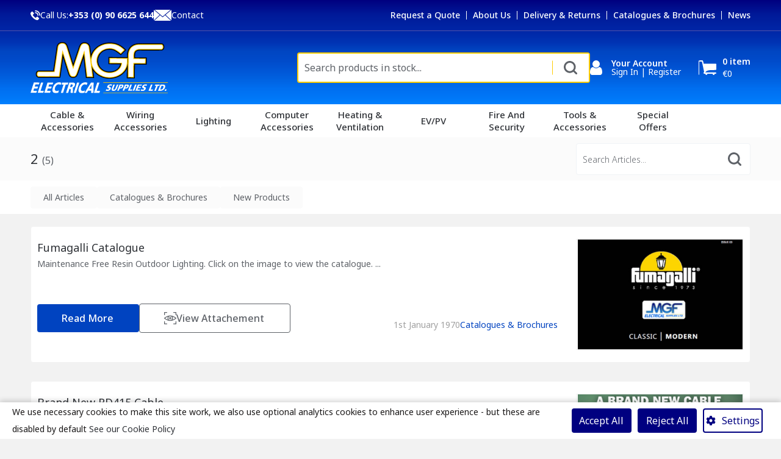

--- FILE ---
content_type: text/html; charset=UTF-8
request_url: https://mgfelect.com/articles/2
body_size: 4715
content:
<!DOCTYPE HTML>
<html>

<head>
    <meta http-equiv="Content-Type" content="text/html; charset=UTF-8">
    <meta name="viewport" content="width=device-width, initial-scale=1.0" />
    <title>Searching 2 - MGF Electrical Supplies</title>
    <meta name="description" content="" />
    <meta name="keywords" content="" />
    <meta name="google-site-verification" content="K5jBXRrdItTFN_OvOakHjxrb3Jtha6Dk5xgnFhM_jgQ" />
    <link rel="icon" type="image/svg" href="/site/themes/mgfelect.com/images/favicon.svg">
    <link href="/system/assets/css/reset.css" type="text/css" rel="stylesheet" />
    <link href="/system/assets/css/960-16.css" type="text/css" rel="stylesheet" />
    <link href="/system/assets/css/apprise-v2.min.css" type="text/css" rel="stylesheet" />
    <link href="/site/themes/mgfelect.com/css/style.css" type="text/css" rel="stylesheet" />
    <link href="/site/themes/mgfelect.com/css/shop.css" type="text/css" rel="stylesheet" />
    <link href="/plugins/pages/css/frontend.css" type="text/css" rel="stylesheet" />
    <link href="/site/themes/mgfelect.com/animation/aos.css" type="text/css" rel="stylesheet">
    <link href="/site/themes/mgfelect.com/css/jquery.fancybox.css" type="text/css" rel="stylesheet" />
    <link href="/system/assets/owlcarousel/assets/owl.carousel.min.css" type="text/css" rel="stylesheet" />
    <link href="/system/assets/owlcarousel/assets/owl.theme.default.min.css" type="text/css" rel="stylesheet" />
    <link href="/site/themes/mgfelect.com/css/jquery-ui.min.css" type="text/css" rel="stylesheet" />
    <link href="/site/themes/mgfelect.com/css/cookies.css" rel="stylesheet" />
    <link href="/site/themes/mgfelect.com/css/article.css" rel="stylesheet" />
    <link rel="preconnect" href="https://fonts.googleapis.com">
    <link rel="preconnect" href="https://fonts.gstatic.com" crossorigin>
    <link href="https://fonts.googleapis.com/css2?family=Noto+Sans:ital,wght@0,100;0,200;0,300;0,400;0,500;0,600;0,700;0,800;0,900;1,100;1,200;1,300;1,400;1,500;1,600;1,700;1,800;1,900&display=swap" rel="stylesheet">
    <script src="/system/assets/js/jquery.js"></script>
    <script src="/system/assets/js/apprise-v2.min.js"></script>
    <script src="/site/themes/mgfelect.com/js/theme.js"></script>
    <script src="/site/themes/mgfelect.com/js/article.js"></script>
    <script src="/system/assets/owlcarousel/owl.carousel.min.js"></script>
    <script src="/site/themes/mgfelect.com/animation/aos.js"></script>
    <script src="/site/themes/mgfelect.com/js/jquery-ui.min.js"></script>
    <script src="https://maps.googleapis.com/maps/api/js?key=AIzaSyAuQbJiFIwyz_Q_39Y9R3lhFc3ZtVru_lM"></script>
    <script src="/plugins/shop/js/shop.js"></script>
    <script src="/system/assets/js/membership.js"></script>
    <script type="text/javascript">
        $(function() {
            var zIndexNumber = 1000;
            $('#menu').each(function() {
                $(this).css('zIndex', zIndexNumber);
                zIndexNumber -= 10;
            });
            $('.frame > .container_16').append($('#sthoverbuttons').html());

            $.ajax({
                async: true,
                url: root+'plugins/shop/ajax/users/membermenu.php',
                success: function(data){
                    $(".memberHeader").html(data);
                }
            });

        });
        var theme = '/site/themes/mgfelect.com/';
        var root = '/';

        var path = (root == '/') ? window.location.pathname.split("/") : window.location.pathname.replace(root, '/').split("/");
        let PAGE = path[1];
        if(path[2]){
            PAGE = path[1]+'/'+path[2];
        }
        if(path[1] == "") PAGE = "home"; 

        $(function() {
           $("body").attr("data-page", PAGE);
        });
    </script>
</head>

<body class="site-body">
    
    <header class="header_container">
        <div class="top_header">
            <div class="container_16">
                <div class="top_left">
                    <a href="tel:+353906625644" class="top_phone"><span class="desktop desktop-large">Call Us:</span> <strong>+353 (0) 90 6625 644</strong></a>
                    <a href="/contact-us" class="top_message">Contact</a>
                </div>
                <div class="top_right desktop desktop-large">
                    <ul class="top_menu">
                        
                        <li><a href="/request-a-quote" title="Request a Quote" id="menu-637b97b4aa260" onClick="">Request a Quote</a></li>
                        <li><a href="/about-us" title="About Us" id="menu-637b97bbf0cfe" onClick="">About Us</a></li>
                        <li><a href="/delivery" title="Delivery &amp; Returns" id="menu-637b97e24f575" onClick="">Delivery &amp; Returns</a></li>
                        <li><a href="/catalogues-brochures" title="Catalogues &amp; Brochures" id="menu-637b97d294b1c" onClick="">Catalogues &amp; Brochures</a></li>
                        <li><a href="/articles" title="News" id="menu-637babcea670c" onClick="">News</a></li>
                    </ul>
                </div>
            </div>
        </div>

        <div class="header_wrap">
            <div class="container_16">
                <div class="logo">
                    <a href="/"><img src="/site/themes/mgfelect.com/images/logo.svg" alt="Searching 2 - MGF Electrical Supplies" /></a>
                </div>
                <div class="header_right">
                    <div class="siteSearch desktop desktop-large">
                        <input type="text" placeholder="Search products in stock..."/>
                        <a href="#" class="searchButton"></a>
                    </div>
                    <div class="memberHeader mobile-hidden"></div>
                    <div class="shoppingCart mobile-hidden">
                        <img src="/site/themes/mgfelect.com/images/loader.gif" />
                    </div>
                    <div class="menu_toggle tablet mobile">
                        <div>
                            <div><div></div></div>
                        </div>
                    </div>
                </div>
                <div class="responsive_menu_wrap mobile tablet">
                    <div class="menu_header mobile">
                        <div class="memberHeader"></div>
                        <div class="shoppingCart">
                            <img src="/site/themes/mgfelect.com/images/loader.gif" />
                        </div>
                    </div>
                    <ul class="responsive_menu">
                        
                        <li><a href="/category/cable-and-accessories" title="cable-and-accessories" id="menu-692c30417007a" onClick="">Cable &amp; Accessories</a> <ul>
                                
                            </ul>
                        </li>
                        <li><a href="/category/wiring-accessories2" title="wiring-accessories2" id="menu-692c304170159" onClick="">Wiring Accessories</a> <ul>
                                
                            </ul>
                        </li>
                        <li><a href="/category/lighting" title="lighting" id="menu-692c304170373" onClick="">Lighting</a> <ul>
                                <li><a href="/category/test-sub-2" title="test-sub-2" id="menu-692c3041702b3" onClick="">- Lamps</a> <ul>
                                        
                                    </ul>
                                </li><li><a href="/category/led-standard-light-fightings" title="led-standard-light-fightings" id="menu-692c304170371" onClick="">- Light Fittings</a> <ul>
                                        
                                    </ul>
                                </li>
                            </ul>
                        </li>
                        <li><a href="/category/computer-accessories" title="computer-accessories" id="menu-692c30417040d" onClick="">Computer Accessories</a> <ul>
                                
                            </ul>
                        </li>
                        <li><a href="/category/cables-accessories" title="cables-accessories" id="menu-692c3041704cb" onClick="">Heating &amp; Ventilation</a> <ul>
                                
                            </ul>
                        </li>
                        <li><a href="/category/wiring-accessories" title="wiring-accessories" id="menu-692c30417056b" onClick="">EV/PV</a> <ul>
                                
                            </ul>
                        </li>
                        <li><a href="/category/fire-and-security" title="fire-and-security" id="menu-692c30417060f" onClick="">Fire and Security</a> <ul>
                                
                            </ul>
                        </li>
                        <li><a href="/category/fire-security-products" title="fire-security-products" id="menu-692c3041706c1" onClick="">Tools &amp; Accessories</a> <ul>
                                
                            </ul>
                        </li>
                        <li><a href="/category/special-offers2" title="special-offers2" id="menu-692c304170780" onClick="">Special Offers</a> <ul>
                                
                            </ul>
                        </li>
                        
                        <li><a href="/request-a-quote" title="Request a Quote" id="menu-637b97b4aa260" onClick="">Request a Quote</a></li>
                        <li><a href="/about-us" title="About Us" id="menu-637b97bbf0cfe" onClick="">About Us</a></li>
                        <li><a href="/delivery" title="Delivery &amp; Returns" id="menu-637b97e24f575" onClick="">Delivery &amp; Returns</a></li>
                        <li><a href="/catalogues-brochures" title="Catalogues &amp; Brochures" id="menu-637b97d294b1c" onClick="">Catalogues &amp; Brochures</a></li>
                        <li><a href="/articles" title="News" id="menu-637babcea670c" onClick="">News</a></li>
                    </ul>
                </div>
            </div>
        </div>
    </header>
    <div class="menu_wrap">
        <div class="container_16 desktop desktop-large">
            <ul class="mainmenu">
                
                <li><a href="/category/cable-and-accessories" title="cable-and-accessories" id="menu-692c304170bce" onClick="">Cable &amp; Accessories</a> <ul>
                        
                    </ul>
                </li>
                <li><a href="/category/wiring-accessories2" title="wiring-accessories2" id="menu-692c304170c84" onClick="">Wiring Accessories</a> <ul>
                        
                    </ul>
                </li>
                <li><a href="/category/lighting" title="lighting" id="menu-692c304170e63" onClick="">Lighting</a> <ul>
                        <li><a href="/category/test-sub-2" title="test-sub-2" id="menu-692c304170dd2" onClick="">Lamps</a> <ul>
                                
                            </ul>
                        </li><li><a href="/category/led-standard-light-fightings" title="led-standard-light-fightings" id="menu-692c304170e61" onClick="">Light Fittings</a> <ul>
                                
                            </ul>
                        </li>
                    </ul>
                </li>
                <li><a href="/category/computer-accessories" title="computer-accessories" id="menu-692c304170ef4" onClick="">Computer Accessories</a> <ul>
                        
                    </ul>
                </li>
                <li><a href="/category/cables-accessories" title="cables-accessories" id="menu-692c304170fba" onClick="">Heating &amp; Ventilation</a> <ul>
                        
                    </ul>
                </li>
                <li><a href="/category/wiring-accessories" title="wiring-accessories" id="menu-692c304171071" onClick="">EV/PV</a> <ul>
                        
                    </ul>
                </li>
                <li><a href="/category/fire-and-security" title="fire-and-security" id="menu-692c304171102" onClick="">Fire and Security</a> <ul>
                        
                    </ul>
                </li>
                <li><a href="/category/fire-security-products" title="fire-security-products" id="menu-692c3041711a6" onClick="">Tools &amp; Accessories</a> <ul>
                        
                    </ul>
                </li>
                <li><a href="/category/special-offers2" title="special-offers2" id="menu-692c304171239" onClick="">Special Offers</a> <ul>
                        
                    </ul>
                </li>
            </ul>
        </div>
        <div class="responsive_search mobile tablet">
            <input type="text" placeholder="Search products in stock..."/>
            <a href="#" class="searchButton"></a>
        </div>
        <div class="memberHeader mobile"></div>
        <div class="shoppingCart mobile">
            <img src="/site/themes/mgfelect.com/images/loader.gif" />
        </div>
    </div>

    <div class="overlay"></div>
    <div class="content_wrap">
        <div class="container_16"><div class="contentDiv">
	<div class="article_search_page">
	<div class="article_header">
		<div class="container_16">
			<h1>2 <span>(5)</span></h1>
			<div class="article_searchbox">
				<input name="article_search" placeholder="Search Articles..."/>
				<a href="#" class="article_searchbutton"></a>
			</div>
		</div>
	</div>
	<div class="article_category">
		<div class="container_16">
			<a href="/articles">All Articles</a>
			<a href="/tag/catalogues-brochures">Catalogues & Brochures</a><a href="/tag/new-products">New Products</a>
		</div>
	</div>
	<div class="article_search">
		<div class="a_list">
			<div class="a_list_details">
				<div class="a_list_header">
					<div>
						<a class="a_list_title" href="/article/fumagalli-catalogue">Fumagalli Catalogue</a>	
						<div class="a_list_description">Maintenance Free Resin Outdoor Lighting.

Click on the image to view the catalogue.


...</div>
					</div>
					<a class="a_list_image mobile tablet" href="/article/fumagalli-catalogue" style="background: url('/site/uploads/sys_articles/funagalli.jpg') center no-repeat;"></a>
				</div>
				<div class="a_list_footer">
					<div class="a_list_buttons">
						<a href="/article/fumagalli-catalogue" class="a_list_read">Read More</a>
						<a href="/site/uploads/sys_articles/optimised-fumagalli-catalogue-2020.pdf" target="_blank" class="a_list_attach">View Attachement</a>
					</div>
					<div class="a_list_info">
						<span class="a_list_date">1st January 1970</span>
						<div class="a_list_categories">
							<a href="/tag/catalogues-brochures">Catalogues & Brochures</a>
						</div>
					</div>
				</div>
			</div>
			<a class="a_list_image desktop desktop-large" href="/article/fumagalli-catalogue" style="background: url('/site/uploads/sys_articles/funagalli.jpg') center no-repeat;"></a>
		</div><div class="a_list">
			<div class="a_list_details">
				<div class="a_list_header">
					<div>
						<a class="a_list_title" href="/article/brand-new-rd415-cable">Brand New RD415 Cable</a>	
						<div class="a_list_description">
...</div>
					</div>
					<a class="a_list_image mobile tablet" href="/article/brand-new-rd415-cable" style="background: url('/site/uploads/sys_articles/rd415.jpg') center no-repeat;"></a>
				</div>
				<div class="a_list_footer">
					<div class="a_list_buttons">
						<a href="/article/brand-new-rd415-cable" class="a_list_read">Read More</a>
						
					</div>
					<div class="a_list_info">
						<span class="a_list_date">1st January 1970</span>
						<div class="a_list_categories">
							<a href="/tag/new-products">New Products</a>
						</div>
					</div>
				</div>
			</div>
			<a class="a_list_image desktop desktop-large" href="/article/brand-new-rd415-cable" style="background: url('/site/uploads/sys_articles/rd415.jpg') center no-repeat;"></a>
		</div><div class="a_list">
			<div class="a_list_details">
				<div class="a_list_header">
					<div>
						<a class="a_list_title" href="/article/2019-spotlight-brochure">2019 Spotlight Brochure</a>	
						<div class="a_list_description">Contact us for more information and a competitve quote!!
...</div>
					</div>
					<a class="a_list_image mobile tablet" href="/article/2019-spotlight-brochure" style="background: url('/site/uploads/sys_articles/spotlight2019.jpg') center no-repeat;"></a>
				</div>
				<div class="a_list_footer">
					<div class="a_list_buttons">
						<a href="/article/2019-spotlight-brochure" class="a_list_read">Read More</a>
						<a href="/site/uploads/sys_articles/2019-mgf-electrical-spotlight.pdf" target="_blank" class="a_list_attach">View Attachement</a>
					</div>
					<div class="a_list_info">
						<span class="a_list_date">1st January 1970</span>
						<div class="a_list_categories">
							<a href="/tag/new-products">New Products</a>
						</div>
					</div>
				</div>
			</div>
			<a class="a_list_image desktop desktop-large" href="/article/2019-spotlight-brochure" style="background: url('/site/uploads/sys_articles/spotlight2019.jpg') center no-repeat;"></a>
		</div><div class="a_list">
			<div class="a_list_details">
				<div class="a_list_header">
					<div>
						<a class="a_list_title" href="/article/september-2018-news">September 2018 News</a>	
						<div class="a_list_description">Click on the image below to view our Newsletter (opens as a PDF)


...</div>
					</div>
					<a class="a_list_image mobile tablet" href="/article/september-2018-news" style="background: url('/site/uploads/sys_articles/2018news.jpg') center no-repeat;"></a>
				</div>
				<div class="a_list_footer">
					<div class="a_list_buttons">
						<a href="/article/september-2018-news" class="a_list_read">Read More</a>
						<a href="/site/uploads/sys_articles/september2018newsletter.pdf" target="_blank" class="a_list_attach">View Attachement</a>
					</div>
					<div class="a_list_info">
						<span class="a_list_date">1st January 1970</span>
						<div class="a_list_categories">
							<a href="/tag/new-products">New Products</a>
						</div>
					</div>
				</div>
			</div>
			<a class="a_list_image desktop desktop-large" href="/article/september-2018-news" style="background: url('/site/uploads/sys_articles/2018news.jpg') center no-repeat;"></a>
		</div><div class="a_list">
			<div class="a_list_details">
				<div class="a_list_header">
					<div>
						<a class="a_list_title" href="/article/important-notice-from-safe-electric">Important Notice from Safe Electric</a>	
						<div class="a_list_description">
...</div>
					</div>
					<a class="a_list_image mobile tablet" href="/article/important-notice-from-safe-electric" style="background: url('/site/uploads/sys_articles/notice.jpg') center no-repeat;"></a>
				</div>
				<div class="a_list_footer">
					<div class="a_list_buttons">
						<a href="/article/important-notice-from-safe-electric" class="a_list_read">Read More</a>
						
					</div>
					<div class="a_list_info">
						<span class="a_list_date">1st January 1970</span>
						<div class="a_list_categories">
							<a href="/tag/new-products">New Products</a>
						</div>
					</div>
				</div>
			</div>
			<a class="a_list_image desktop desktop-large" href="/article/important-notice-from-safe-electric" style="background: url('/site/uploads/sys_articles/notice.jpg') center no-repeat;"></a>
		</div>
	</div>
	<div class="search_pager">
		<div class="pager_link hidden">
	        	<a href="/articles/2/0">Prev</a>
	        </div><div class="pager_link pager_current_page">
	        	<a href="/articles/2/1">1</a>
	        </div><div class="pager_link hidden">
	        	<a href="/articles/2/2">Next</a>
	        </div>
	</div>
</div>
</div><div class="clear">
</div>
</div>
</div>

<div class="back_to_top">
    <div class="container_16">
        <a href="#">Back to top</a>
    </div>
</div>
<footer class="footer_container">    
    <div class="footer_wrap">
        <div class="container_16">
            <div class="footer_info footer_menu">
                <span>Customer Info</span>
                <ul>
                    
                    <li><a href="/" title="" id="menu-692c30417169a" onClick="">Home</a></li>
                    <li><a href="/local-delivery" title="local-delivery" id="menu-692c304171744" onClick="">Local Delivery</a></li>
                    <li><a href="/about-us" title="about-us" id="menu-692c30417180f" onClick="">About Us</a></li>
                    <li><a href="/catalogues-brochures" title="catalogues-brochures" id="menu-692c3041718b7" onClick="">Catalogues &amp; Brochures</a></li>
                    <li><a href="/delivery" title="delivery" id="menu-692c30417194d" onClick="">Delivery &amp; Returns</a></li>
                    <li><a href="/contact-us" title="contact-us" id="menu-692c304171a08" onClick="">Contact Us</a></li>
                    <li><a href="#" title="Login" id="menu-637b989508363" onClick="">Sign In | Register</a></li>
                </ul>

                <a href="/request-a-quote" class="request_quote">Request a Quote</a>
            </div>
            <div class="footer_products footer_menu">
                <span>Our Products</span>
                <ul>
                    
                    <li><a href="/category/cable-and-accessories" title="cable-and-accessories" id="menu-692c304171cdc" onClick="">Cable &amp; Accessories</a></li>
                    <li><a href="/category/wiring-accessories2" title="wiring-accessories2" id="menu-692c304171d6f" onClick="">Wiring Accessories</a></li>
                    <li><a href="/category/lighting" title="lighting" id="menu-692c304171f81" onClick="">Lighting</a></li>
                    <li><a href="/category/computer-accessories" title="computer-accessories" id="menu-692c304172032" onClick="">Computer Accessories</a></li>
                    <li><a href="/category/cables-accessories" title="cables-accessories" id="menu-692c3041720cd" onClick="">Heating &amp; Ventilation</a></li>
                    <li><a href="/category/wiring-accessories" title="wiring-accessories" id="menu-692c304172159" onClick="">EV/PV</a></li>
                    <li><a href="/category/fire-and-security" title="fire-and-security" id="menu-692c3041721ef" onClick="">Fire and Security</a></li>
                    <li><a href="/category/fire-security-products" title="fire-security-products" id="menu-692c3041722b1" onClick="">Tools &amp; Accessories</a></li>
                    <li><a href="/category/special-offers2" title="special-offers2" id="menu-692c304172366" onClick="">Special Offers</a></li>
                </ul>
            </div>
            <div class="footer_contact">
                <a href="/" class="footer_logo"><img src="/site/themes/mgfelect.com/images/footer_logo.svg" alt="Searching 2 - MGF Electrical Supplies" /></a>
                <span>MGF Electrical Supplies Ltd.</span>
                <a href="tel:+353906625644" class="footer_phone">+353 (0) 90 6625 644</a>
                <a class="footer_whatsapp" href="https://api.whatsapp.com/send?phone=353864093805">+353 (0) 86 409 3805</a>
                <div class="footer_address">Henry Street, Roscommon Town<br> F42 NH72</div>
                <a href="/contact-us" class="footer_email">info@mgfelect.com</a>
                <div class="social">
                    <a href="https://www.facebook.com/people/MGF-Electrical-Supplies-Ltd/100067333675775/" target="_blank" class="fb"></a>
                    <a href="/contact-us" target="_blank" class="em"></a>
                </div>
            </div>
            <div class="footer_last">
                <span>Secure Payments</span>
                <div class="footer_payments">
                    <img src="/site/themes/mgfelect.com/images/stripe.svg"/>
                    <img src="/site/themes/mgfelect.com/images/icons-payment.png"/>
                </div>
            </div>
        </div>
    </div>
    <div class="byline_wrap">
        <div class="container_16">
            <ul>
                
                <li><a href="terms-and-conditions" title="Terms &amp; Conditions" id="menu-6034cf700381f" onClick="">Terms &amp; Conditions</a></li>
                <li><a href="privacy-policy" title="Privacy policy" id="menu-6034cf85e08f7" onClick="">Privacy Policy</a></li>
                <li><a href="/cookie-policy" title="Cookie Policy" id="menu-637b992ee56d1" onClick="">Cookie Policy</a></li>
                <li><a href="/terms-of-use" title="Terms of Use" id="menu-6408b969613c4" onClick="">Terms of Use</a></li>
                <li><a href="/data-subject-access-request-form" title="Data Subject Access Request Form" id="menu-6408b980e4915" onClick="">Data Subject Access Request Form</a></li>
            </ul>
            <a href="http://www.dmacmedia.ie/ecommerce" target="_blank">Ecommerce website by dmac media</a>
        </div>
    </div>
</footer>

<div class="cookie-bar">
    <p>We use necessary cookies to make this site work, we also use optional analytics cookies to enhance user experience - but these are disabled by default <a href="/cookie-policy">See our Cookie Policy</a></p>

    <a href="#" class="cookies-accept-all">Accept All</a>
    <a href="#" class="cookies-close">Reject All</a>
    <a href="#" class="cookies-settings">Settings</a>
</div> 
<div class="cookie-window-overlay">
    <div class="cookie-window">
        <div class="cookie-header">
            <img src="/site/themes/mgfelect.com/images/footer_logo.svg">
            <a href="#"></a>
        </div>
        <div class="cookie-body">

        </div>
    </div>
</div>

<script>
    $(function() {
        $(".cookies-settings, .cookie-header > a, .cookie-mini").on("click", function() {
            $(".cookie-window-overlay").toggleClass("active");

            if ($(".cookie-window-overlay").hasClass("active")) {
                $(window).scrollTop(0);
                $(".cookie-body").html("<div class='cookie-loader'></div>");
                $(".cookie-window-overlay").height($(document).height());
                $.ajax({
                    url: root + 'plugins/cookies/ajax/cookies/consent-screen.php',
                    success: function(data) {
                        $(".cookie-body").html(data);

                    }

                })
            }

            return false;
        });

        $("body").on("click", ".cookies-close, .cookies-reject, .cookies-accept-all", function() {
            var preferences = [];
            if ($(this).hasClass("cookies-close")) {
                $("input[name=cookie_consent]").each(function() {
                    if ($(this).val()) preferences.push($(this).val());
                });
            } else if ($(this).hasClass("cookies-accept-all")) {
                preferences.push("analytics");
                preferences.push("social");
            }
            $.ajax({
                url: root + 'plugins/cookies/ajax/cookies/save.php',
                data: {
                    set: JSON.stringify(preferences)
                },
                success: function() {
                    self.location.reload(0);
                }
            })
            return false;
        });

    })
</script>

</body>

</html>

--- FILE ---
content_type: text/html; charset=UTF-8
request_url: https://mgfelect.com/plugins/shop/ajax/shop/smallcart.php
body_size: 18
content:
<div class="cart_empty">
		<div class="cart_image"></div>
		<div>
			<span class="cart_items">0 item</span>
			<span class="cart_amount">&euro;0</span>
		</div>
	</div>


--- FILE ---
content_type: text/html; charset=UTF-8
request_url: https://mgfelect.com/plugins/shop/ajax/users/membermenu.php
body_size: 29
content:
		<a href="/member" class="loggedout">
			<strong>Your Account</strong>
			<span>Sign In | Register</span>
		</a>
		

--- FILE ---
content_type: text/css
request_url: https://mgfelect.com/site/themes/mgfelect.com/css/style.css
body_size: 6809
content:
/* Site framework */
body {font-family: 'Noto Sans', sans-serif; font-size: 16px; color: #1A1818; overflow: hidden; background: #F2F2F2;}
.contentDiv { min-height: 600px;}
.admin_panel+.header_container {margin-top: 31px;}

/*Typography*/
a { text-decoration: none; color: #2F3237; }
.content_wrap p a:not([class]){color: #2F3237; text-decoration: underline; transition: ease-in-out all .3s;}
.content_wrap p a:not([class]):hover{color: #010280;}

html { overflow-y: scroll; scroll-behavior: smooth;}
h1, h2, h3, h4, h5, h6{ margin: 0 0; padding: 0 0 10px 0; display: block; font-weight: normal; color: #2F3237}
h1 {font-size: 34px; line-height: 40px; font-style: italic; font-weight: 900;}
h2{font-size: 28px; line-height: 38px;}
h3 {font-size: 26px; line-height: 36px;}
h4 {font-size: 24px; line-height: 34px; font-style: italic; padding-left: 20px; position: relative; font-weight: 900;}
h4::before{content: ""; height: 10px; width: 10px; border-radius: 100%; background: #FFCC00; position: absolute; left: 0; top: 10px;}
h5 {font-size: 22px; line-height: 32px;}
h6 {font-size: 18px; line-height: 28px;}
p { padding: 5px 0 20px 0; font-size: 16px; color:#1A1818; line-height: 28px; }
ul { list-style-position: outside; padding: 5px 0 20px 20px; font-size: 14px; color: #3a3a38; list-style-type: disc; line-height: 24px; }
ul li { padding: 0 0 15px 0; line-height: 20px; }
ol { list-style-position: outside; padding: 5px 0 20px 20px; font-size: 14px; color: #3a3a38; list-style-type: circle; line-height: 24px; }
ol li { padding: 0 0 5px 0;}
hr {background: #E1E1E1; height:1px; width: 100%; border: 0; margin: 10px 0; }
.hidden { display: none; }
.full-width-fix { width: 100vw !important; position: relative !important; left: 50%; right: 50%;  margin-left: -50vw; margin-right: -50vw; }

.paymentFields input[type=text], .paymentFields select { line-height: 30px; height: 30px; box-sizing: border-box; width: 100%; }
.ui-autocomplete { z-index: 10001 !important; }

header.header_container{ position: relative; z-index: 1001; background: transparent linear-gradient(180deg, #000080 0%, #001A99 14%, #0028A8 31%, #0034B4 41%, 
    #0046C2 49%, #004BCA 58%, #0053D3 65%, #005FDE 74%, #006FF0 85%, #0078F8 94%, #0080FF 100%) 0% 0% no-repeat padding-box;}

/*Top Header*/
.top_header{height: 50px; position: relative; border-bottom: 1px solid #5353A9;}
.top_header > div{display: flex; align-items: center; justify-content: space-between; height: 100%; padding: 0 10px; box-sizing: border-box;}
.top_header .top_left{display: flex; justify-content: flex-start; align-items: center; gap: 30px;}
.top_header .top_left a{color: #fff; font-size: 14px; line-height: 28px; display: flex; align-items: center; gap: 10px;}
.top_phone::before{content: ""; height: 16px; width: 16px; background: url(../images/phone.svg) center no-repeat;}
.top_message::before{content: ""; height: 18px; width: 29px; background: url(../images/mail.svg) center no-repeat;}
.top_header .top_right{display: flex; justify-content: flex-end; align-items: center; gap: 15px;}

/*Top Menu*/
.top_menu{display: flex; margin: 0; padding: 0; align-items: center; justify-content: center; flex: 1; z-index: 1;}
.top_menu li{list-style: none; padding: 0 0 0 10px; margin: 0 0 0 10px; line-height: 14px; border-left: 1px solid #fff;}
.top_menu li:first-child{border: 0;}
.top_menu li a{font-size: 14px; color: #fff; font-weight: 500; transition: ease-in-out all .3s;}
.top_menu li a:hover{color: #FFCC00;}

/* Header */
.header_wrap {height: 120px; display: flex; align-items: center;}
.header_wrap > div{display: flex; justify-content: space-between; padding: 0 10px; box-sizing: border-box; position: relative; height: 100%; align-items: center;}
.header_wrap .logo a{display: flex; align-items: center; justify-content: center;}
.header_wrap .header_right{display: flex; align-items: center; gap: 40px;}

/*Header Search*/
.siteSearch { width: 480px; height: 50px; box-sizing: border-box; display: flex; position:relative; background: #fff; border: 2px solid #FFCC00; border-radius: 4px;}
.siteSearch input { height: 100%; flex-grow: 1; font-size: 16px; color: #5E6268; background: none; border:0; outline: 0; margin:0;
  box-sizing: border-box; font-family: inherit; padding: 0 10px;}
.siteSearch input::placeholder{color: #5E6268;}
.siteSearch a {height: 100%; width: 60px; flex-shrink: 0; background: url(../images/search.svg) center no-repeat #fff; position: relative;}
.siteSearch a::before{content: ""; height: 23px; width: 1px; background: #FFCC00; position: absolute; left: 0; top: 50%; transform: translateY(-50%);}

/*Header Member*/
.memberHeader{}
.memberHeader > a{display: flex; gap: 10px; color: #fff; font-size: 14px; flex-direction: column; align-items: flex-start; padding:0 30px 0 35px;
    background: url(../images/member.svg) left center no-repeat; position: relative;}
.memberHeader > a::after{content: ""; height:23px; width: 1px; background: #FFFFFF; position: absolute; right: 0; top: 50%; transform: translateY(-50%);}
.memberHeader > a > strong{font-weight: 600;}
.memberHeader > a > span{}

/*Header Cart*/
.shoppingCart{}
.cart_empty{display: flex; align-items: center;}
.cart_empty > div{display: flex; flex-direction: column; gap: 4px;}
.cart_items{font-size: 14px; color: #fff; font-weight: 600; line-height: 20px;}
.cart_amount{font-size: 14px; color: #fff; line-height: 20px;}
.cart_fill{display: flex; align-items: center;}
.cart_fill > div{display: flex; flex-direction: column; gap: 4px;}
.cart_image{margin-right: 10px; height: 24px; width: 28px; background: url(../images/cart.svg) center no-repeat; position: relative;}
.cart_image > .cart_dot{position: absolute; top: -5px; right: -3px; height: 14px; width: 14px; background: #FFCC00; border-radius: 100%;}

/* Menus */
.menu_wrap {height: 54px; width: 100%; position: relative; border-bottom: 1px solid #FBFBFB; background: #fff; z-index: 1000;}
.menu_wrap > div.container_16 {height: 100%; display: flex; padding: 0 10px; box-sizing: border-box;}
.mainmenu {padding: 0; margin: 0; display: flex; justify-content:flex-start; align-items: center; height: 100%; position: relative; 
    z-index: 10; width: 100%;}
.mainmenu li {list-style: none; margin: 0; padding: 0; position: relative; height: 100%; transition: ease-in-out all .3s;}
.mainmenu > li{padding: 0 15px; box-sizing: border-box; text-align: center; width: 120px; display: flex; align-items: center; justify-content: center; }
.mainmenu li a {position: relative; padding: 0; font-size: 15px; color: #2F3237; line-height: 20px; height: 100%; display: flex; 
    align-items: center;  font-weight: 500; text-transform: capitalize;}

.mainmenu li ul {position: absolute; z-index: 1000; padding: 0; margin: 0; top: 100%; left:0; box-sizing: border-box;}
.mainmenu li ul li {position: relative; display: block; margin: 0; padding: 0; transition: ease-in-out all .3s;}
.mainmenu li ul li a {padding: 5px 0; margin: 0; z-index: 100; word-wrap: break-word; color: #2A313B; line-height: 22px; font-weight: normal;
    display:block; text-transform: capitalize;}
.mainmenu > li.has-child > ul{padding:10px; text-align: left; width: 270px; background: #F9F9F9;}
.mainmenu > li.has-child > ul > li{padding: 0 10px;}
.mainmenu > li.has-child > ul > li:hover{background: #FFCC00;}
.mainmenu > li.has-child > ul li.has-child ul{  position: absolute; background: #E9E9E9; top: 0; left:100%; padding:20px; width: 280px;}
.mainmenu > li.has-child > ul li.has-child li a{padding: 5px 0; position: relative;}

/*Menu item Hover*/
.mainmenu>li:hover{background: #F9F9F9;}
.mainmenu>li.menu_open{background: #F9F9F9;}

/*Effect on sub menu*/
.mainmenu li ul{visibility:hidden; opacity:0; transform: translateY(20px); transition: ease-in-out all .3s; z-index: -1;}
.mainmenu li.has-child:hover > ul{visibility:visible; opacity:1; z-index: 1000; transform: translateY(0px);}

/*Overlay*/
.overlay { background: rgba(0, 0, 0, .4); backdrop-filter: blur(3px); -webkit-backdrop-filter: blur(3px); position: fixed; top: 0; 
    height: 100vh; width: 100%; left: 0; z-index: -1; visibility:hidden; opacity:0; transition: ease-in-out all .4s;}
.overlay.hover { visibility:visible; opacity:1; z-index: 999;}
.apprise-overlay { background: linear-gradient(180deg, rgba(0,0,128,.8) 0%, rgba(0,128,255,.8) 100%); backdrop-filter: blur(3px); -webkit-backdrop-filter: blur(3px); }
div.apprise{margin-left: 0 !important; transform: translateX(-50%); left: 50% !important;}

/*Back to top*/
.back_to_top{margin: 40px 0;}
.back_to_top > div{padding: 0 10px; box-sizing: border-box; display: flex; align-items: center;}
.back_to_top a{font-size: 16px; color: #2F3237; text-decoration: underline; line-height: 26px;}

/* Footer */
footer.footer_container{background: #fff;}
.footer_wrap{padding:70px 0 40px 0; position: relative; box-sizing: border-box; font-size: 14px; color: #2F3237; line-height: 20px;}
.footer_wrap a{color: #2F3237;}
.footer_wrap > div{padding: 0 10px; box-sizing: border-box; display: flex; flex-wrap: wrap;}
.footer_wrap > div > div{width: 25%;}
.footer_wrap > div > div > span{font-weight: bold; color: #2F3237; font-size: 15px; line-height: 20px; display: block; margin-bottom: 20px;}
.footer_contact{display: flex; flex-direction: column;}
.footer_wrap > div > div.footer_contact > span{margin-bottom: 10px;}

.footer_wrap .request_quote{border: 1px solid #5E6268; border-radius: 4px; font-size: 15px; font-weight: 500; padding: 10px 30px; line-height: 20px; 
    box-sizing: border-box; color: #5E6268; margin-top: 20px; display: inline-block; transition: ease-in-out all .3s;}
.footer_wrap .request_quote:hover{background: #5E6268; color: #fff;}

.footer_contact .footer_logo{margin-bottom: 20px;}
.footer_contact .footer_phone{line-height: 20px; color:#0043C0; font-weight: 900; font-size: 15px; margin-bottom: 10px; 
    display: flex; align-items: center;}
.footer_contact .footer_phone:before{content: ""; height: 22px; width: 22px; background: url(../images/phone_blue.svg) center no-repeat; margin-right: 10px; flex-shrink: 0;}
.footer_contact .footer_whatsapp{line-height: 20px; color:#0043C0; font-weight: 900; font-size: 15px; margin-bottom: 10px; 
    display: flex; align-items: center;}
.footer_contact .footer_whatsapp:before{content: ""; height: 22px; width: 22px; background: url(../images/whatsapp.svg) center no-repeat; margin-right: 10px; flex-shrink: 0;}

.footer_contact .footer_address{margin-bottom: 10px;}

.social{display: flex; margin-top: 20px; align-items: center; gap: 15px;}
.social a{transition: ease-in-out all .3s; height: 34px; width: 34px; background: #F2F2F2; border-radius: 100%; background-repeat: no-repeat; background-position: center;
    border: 1px solid #F2F2F2; box-sizing: border-box;}
.social a.fb{background-image: url(../images/facebook.svg);}
.social a.em{background-image: url(../images/mail_grey.svg);}
.social a.fb:hover{transform: translateY(-5px); background-image: url(../images/facebook_blue.svg); background-color: #fff;}
.social a.em:hover{transform: translateY(-5px); background-image: url(../images/mail_blue.svg); background-color: #fff;}

.footer_payments{display: flex; flex-direction: column; gap: 15px; align-items: flex-start;}

/*Footer Menus*/
.footer_wrap ul{padding: 0; margin: 0; position: relative; z-index: 100;}
.footer_wrap ul li{list-style: none; padding: 0;}
.footer_wrap ul li a{font-size: 15px; text-transform: capitalize; color: #2F3237; padding:5px 0; display: block; 
    position: relative; transition: ease-in-out all .3s; font-weight: 500;}
.footer_wrap ul li a:hover{color: #0043C0;}

/* Byline */
.byline_wrap {}
.byline_wrap > div{padding: 40px 10px; border-top: 1px solid #F2F2F2; box-sizing: border-box; display: flex; flex-direction: column; gap: 15px; 
    justify-content: center; align-items: flex-start;}
.byline_wrap ul{display: flex; align-items: center; margin: 0; list-style: none; padding: 0;}
.byline_wrap ul li{padding: 0 10px 0 0; margin: 0 10px 0 0; border-right: 1px solid #2F3237; line-height: 14px;}
.byline_wrap ul li:last-child{border: 0;}
.byline_wrap ul li a{color: #2F3237; font-size: 14px; padding: 0;}
.byline_wrap a {color: #818992; font-size: 12px;}

/*Contact Form*/
form.contact_form {width: 100%; margin: 20px 0; padding:20px; background-color: #fff; box-sizing:border-box; border-radius: 4px; overflow: hidden;}
.cf_title {display: flex; align-items: center; margin-bottom: 20px;}
.cf_title span {font-size:22px; line-height: 40px; color: #2F3237; font-weight: bold; position: relative; text-transform: capitalize; 
    display: flex; align-items: center;}
.cf_title span::before{content: ""; height:30px; width:36px; margin-right: 10px; background: url(../images/contact_icon.svg) center no-repeat; flex-shrink: 0;}
.cf_line {clear: both; margin-bottom: 10px;}
.cf_line p {color:#5E6268; font-size: 16px; line-height: 26px; margin:0 0 10px 0; padding:0;}
.cf_label {font-size: 16px; line-height: 25px; color:#5E6268; margin-bottom: 5px;}
.cf_label > span{color: #F45D01;}
.cf_field :is(input, select, textarea) {width:100%; height:40px; padding: 0 10px; box-sizing: border-box; background:#fff; border:1px solid #E1E1E1; 
    font-size:14px; color: #5E6268; transition: 0.3s ease-in-out all; font-family: inherit; border-radius:4px;}
.cf_field :is(input, select, textarea):focus {border-color:#0043C0; }
.cf_field :is(input, select, textarea)::placeholder{font-family: inherit;}
.cf_field textarea {height:100px; resize:none; font-family:inherit; padding: 10px; box-sizing: border-box;}
.cf_field select {appearance:none; -webkit-appearance:none; -moz-appearance:none;}
.cf_select_wrap{position: relative;}
.cf_select_wrap::after{content: ""; height: 10px; width: 10px; border: solid #2F3237; border-width: 0 3px 3px 0; position: absolute; right: 14px; bottom: 16px; 
    transform: rotate(45deg); pointer-events: none;}

:is(.cf_checkbox, .cf_radio) {}
:is(.cf_checkbox, .cf_radio) > div.form_group {display: flex; align-items: center; margin-bottom: 10px;}
:is(.cf_checkbox, .cf_radio) .cf_label {font-size:16px; line-height:18px; color: #5E6268; margin: 0;}
:is(.cf_checkbox, .cf_radio) .cf_field {display: flex; align-items: center; margin-right: 10px;}
:is(.cf_checkbox, .cf_radio) input {width:15px; height:15px; accent-color: #0043C0; flex-shrink: 0;}

.cf_button_row {}
.cf_submit{text-align: right;}
.cf_submit a {display:block; padding: 14px 20px; font-size:14px;}
p.denotes {font-size: 12px; color: #001D3D; padding: 0; font-weight: normal; font-style: italic;}
p.denotes > span{color: #F45D01;}

/*Button Class*/
.content_wrap .btn_p{color: #FFFFFF; display: inline-flex; margin: 5px 10px 5px 0; line-height: 20px; background: #0043C0; padding: 12px 40px; 
    font-size: 16px; font-weight: 500; transition: ease-in-out all .3s; border-radius: 4px; border: 1px solid #0043C0; align-items: center;}
.content_wrap .btn_p:hover{background: #80A1E0; border-color: #80A1E0;}
.content_wrap .btn_p::after{content: ""; height: 8px; width:0; opacity: 0; transition: ease-in-out all .3s; border: solid #fff; 
    border-width: 2px 2px 0 0; transform: rotate(45deg);}
.content_wrap .btn_p:hover::after{width: 8px; opacity: 1; margin-left: 10px;}

.content_wrap .btn_s{color: #5E6268; display: inline-flex; line-height: 20px; background: #fff; padding: 12px 40px; font-size: 16px; 
    transition: ease-in-out all .3s; font-weight: 500; border: 1px solid #5E6268; border-radius: 4px; align-items: center;}
.content_wrap .btn_s:hover{background: #2F3237; color: #fff;}
.content_wrap .btn_s::after{content: ""; height: 8px; width:0; opacity: 0; transition: ease-in-out all .3s; border: solid #fff; 
    border-width: 2px 2px 0 0; transform: rotate(45deg);}
.content_wrap .btn_s:hover::after{width: 8px; opacity: 1; margin-left: 10px;}


/*Fading Gallery*/
.caroufredsel_wrapper { padding-bottom: 20px; }
div[type=fading_gallery] a { position: relative; }
div[type=fading_gallery] .banner, div.fg_gallery .banner { position: absolute; bottom: 0; padding: 0px 5px; width: 100%; background: rgba(0, 105, 0, 0.9); }
.fg_gallery{overflow: hidden;} 

/*Full Screen Gallery*/
div.fullscreenfade { opacity: 0; display: flex; justify-content: center; transition: opacity 0.3s ease-in-out 0s; position: relative;  }
div.fullscreenfade.full_width{width: 100vw; left: 50%; right: 50%; margin-left: -50vw; margin-right: -50vw;}
div.fullscreenfade div.slide { float: left; position: relative; display: flex; align-items: center; background-position: center top; background-size: cover; background-repeat: no-repeat; height: 100%; }
div.fullscreenfade.parallax_on div.slide { background-attachment: fixed; }
div.fullscreenfade div.slide .banner { margin: 0 auto; width: 1200px; }
div.fullscreenfade div.slide .frame { height: 100%; align-self: center; display: inline-block; padding: 16px 20px; }
div.fullscreenfade div.slide .frame.frame_on{background: rgba(0, 0, 0, .5);}
div.fullscreenfade div.slide .frame h1, div.fullscreenfade div.slide .frame h2, div.fullscreenfade div.slide .frame h3, 
div.fullscreenfade div.slide .frame h4 { position: relative; }
div.fullscreenfade div.slide .frame p { padding: 15px 0; margin: 0; line-height: initial;}

/*Full Screen Gallery Pagination*/
div.fullscreenfade .pagination { position: absolute; bottom: 15px; text-align: center; width: 1200px; height: 20px; z-index: 1; }
div.fullscreenfade .pagination a { height: 10px; width: 10px; margin: 0 5px; box-sizing: border-box; display: inline-block; transition: ease-in-out all .3s; 
    background: #fff; border: 1px solid #E1E1E1; border-radius: 100%;}
div.fullscreenfade .pagination a.selected { background:#FFCC00; border-color: #FFCC00;}

/*Full Screen Gallery Arrows*/
div.fullscreenfade .arrows { position: absolute; z-index: 10; right: 30px; top: calc(50% - 40px); width:40px; height: 80px; background: rgba(0, 0, 0, .4); 
    cursor: pointer; transition: ease-in-out all .3s; border-radius: 4px;}
div.fullscreenfade .arrows:after { content: ""; width: 12px; height: 15px; display: block; clip-path: polygon(0 0, 0% 100%, 100% 50%); background: #fff;
    position: absolute; top: calc(50% - 7px); right: calc(50% - 8px); }
div.fullscreenfade .arrows.prev { transform: rotate(180deg); right: initial; left: 30px;}
div.fullscreenfade .arrows:hover {background: rgba(0, 0, 0, .6);}

/*Animation*/
@keyframes shadow-pulse {
    0% { box-shadow: 0 0 0 0px rgba(0, 0, 0, .6); }
    100% { box-shadow: 0 0 0 25px rgba(0, 0, 0, 0); }
}

/* Brands Module */
.brand_module {margin-top: 30px; margin-bottom: 30px; padding: 20px 0;} 
.brand_module > div{padding: 0 10px; box-sizing: border-box; display: flex; flex-direction: column; gap: 30px; position: relative;}
.brand_module > div > span{color: #2F3237; font-size: 24px; display: flex; align-items: center; font-weight: 900; font-style: italic; padding: 0 10px; box-sizing: border-box;}
.brand_module > div > p{color: #5E6268; font-size: 16px; padding: 0 10px; box-sizing: border-box;}
.brand_module > div > span::before{content: ""; height: 10px; width: 10px; margin-right: 10px; background: #FFCC00; border-radius: 100%; flex-shrink: 0;}
.brand_module .brand_slider{display: flex; align-items: flex-start; overflow: hidden; position: relative; flex-direction: column;}
.brand_module .brand_slider .owl-stage{display: flex; align-items: flex-start; gap: 15px;}
.brand_module .brand_slider .brand_item{width: 100%; height: 100px; background: #fff;}
.brand_module .brand_slider .brand{height: 100%; width: 100%; background-size: contain; background-position: center; 
    background-repeat: no-repeat; position: relative; filter: grayscale(1); transition: ease-in-out all .3s;}
.brand_module .brand_slider .brand:hover{filter: none;}

/*Brand Module Dots*/
.brand_module .brand-owl-dots.disabled{display: none;}
.brand_module .brand-owl-dots{display: flex; align-items: center; justify-content: center;}
.brand_module .brand-owl-dots button > span{display: none;}
.brand_module .brand-owl-dots button{border: 1px solid #E1E1E1; border-radius: 100%; height: 10px; width: 10px; padding: 0; margin: 0 4px; 
    transition: ease-in-out all .3s; cursor: pointer;}
.brand_module .brand-owl-dots button.active{background: #FFCC00; border-color: #FFCC00;}

/* Brands Module Arrows*/
.brand_module .brand-owl-nav.disabled{display: none;}
.brand_module .brand-owl-nav{position: absolute; left: 0; top: 50%; transform: translateY(-50%); width: 100%;}
.brand_module .brand-owl-nav button{position: absolute; cursor: pointer; height: 80px; width: 40px; padding: 0; border: 0; transition: ease-in-out all .3s; 
  background: rgba(0, 0, 0, .5);}
.brand_module .brand-owl-nav button > span{display: none;}
.brand_module .brand-owl-nav button:after{content: ""; height: 16px; width: 12px;position: absolute; top: calc(50% - 8px); left: 14px;
  clip-path: polygon(0 0, 0% 100%, 100% 50%); background: #fff;}
.brand_module .brand-owl-nav button.owl-prev{left:-50px; transform: rotate(180deg);}
.brand_module .brand-owl-nav button.owl-next{right:-50px;}
.brand_module .brand-owl-nav button:hover{animation: shadow-pulse 1s;}

/*Content Layout Module*/
.apprise-content .content_layout label{width:25%; display: inline-block; font-weight: bold; }
.apprise-content .content_layout input, .apprise-content .content_layout select{border: 1px solid #e1e1e1; width:60%; line-height: 30px; height:30px; text-indent: 10px; border-radius: 5px;}

.content_layout_module {}
.content_layout_block{display: flex; flex-direction: row;}
.content_layout_block .layout_image{width: 50%;  display: flex; align-items: center;}
.content_layout_block .layout_image iframe{width: 100%; height:580px;}
.content_layout_block .layout_texts{padding: 0 30px; width: 50%; display: flex; flex-direction: column; justify-content: center;}
.content_layout_block .layout_texts > div{max-width:590px; }
.content_layout_block .layout_texts > .layout_description {width:100%; }

.content_layout_block .layout_texts{padding:30px; position: relative; background:url(../images/layout_bubble.svg) bottom right no-repeat #2F3237; }
.content_layout_block .layout_texts:after{content: ""; height: 100%; width: 60px; position: absolute; left: -59px; top: 0; background: url(../images/layout_slant.svg) right top no-repeat; 
    background-size: cover;}
.content_layout_block .layout_texts span{color: #FFFFFF; font-size: 24px; display: flex; align-items: flex-start; line-height: 34px; font-weight: 900; font-style: italic;}
.content_layout_block .layout_texts span::before{content: ""; height: 10px; width: 10px; border-radius: 100%; background: #FFCC00; margin-right: 10px; margin-top: 10px; flex-shrink: 0;}
.content_layout_block .layout_texts div:first-child{width: 100%; margin-bottom: 15px;}
.content_layout_block .layout_texts div p{color: #FFFFFF; font-size: 16px; line-height: 26px; padding: 0;}

/*Layout Side*/
.content_layout_module.layout_left .content_layout_block{flex-direction: row-reverse; }
.content_layout_module.layout_left .content_layout_block .layout_texts{align-items: flex-end; background: url(../images/layout_bubble2.svg) bottom left no-repeat #44474B;}
.content_layout_module.layout_left .content_layout_block .layout_texts:after{background: url(../images/layout_slant2.svg) left top no-repeat; right: -59px; left: initial;}
.content_layout_module.layout_right .content_layout_block .layout_image {justify-content: flex-end;}

/*Layout Buttons*/
.content_layout_block .layout_buttons{margin-top: 20px; width: 100%; display: flex; gap: 20px;}
.content_layout_block .layout_buttons a{margin: 0;}


/*Responsive States*/

/* -------- Desktop-Large >=1200px --------- */
@media only screen and (min-width:1200px) {
    .mobile:not(.desktop-large), .tablet:not(.desktop-large), .desktop:not(.desktop-large) { display: none !important; }
    .container_16 { margin-left: auto; margin-right: auto; width: 1200px; }
    .container_16 .grid_1 { width: 55px; }
    .container_16 .grid_2 { width: 130px; }
    .container_16 .grid_3 { width: 205px; }
    .container_16 .grid_4 { width: 280px; }
    .container_16 .grid_5 { width: 355px; }
    .container_16 .grid_6 { width: 430px; }
    .container_16 .grid_7 { width: 505px; }
    .container_16 .grid_8 { width: 580px; }
    .container_16 .grid_9 { width: 655px; }
    .container_16 .grid_10 { width: 730px; }
    .container_16 .grid_11 { width: 805px; }
    .container_16 .grid_12 { width: 880px; }
    .container_16 .grid_13 { width: 955px; }
    .container_16 .grid_14 { width: 1030px; }
    .container_16 .grid_15 { width: 1105px; }
    .container_16 .grid_16 { width: 1180px; }
    .swipe { height: 575px; }


}

/*-------------Desktop < 1199px------------*/
@media (min-width:960px) and (max-width:1199px) {
    .mobile:not(.desktop), .tablet:not(.desktop), .desktop-large:not(.desktop) { display: none !important; }
    .grid_1 img, .grid_2 img, .grid_3 img, .grid_4 img, .grid_5 img, .grid_6 img, .grid_7 img, .grid_8 img, .grid_9 img, .grid_10 img, .grid_11 img, .grid_12 img, .grid_13 img, .grid_14 img, .grid_15 img, .grid_16 img { max-width: 100% !important; height: auto !important; }

    /*Top Header*/
    .top_header .top_left{gap:20px;}
    .top_header .top_left a, .top_menu li a {font-size: 12px;}

    /*Header*/
    .siteSearch {width: 300px;}

    /*Menu*/
    .mainmenu li a{font-size: 14px;}

    /*Content Layout Module*/
    .content_layout_block .layout_texts > div{max-width: 470px;}
    .content_layout_block .layout_texts div p{font-size: 14px;}
    .content_layout_block .layout_texts span {font-size: 22px;}
    .content_layout_module.layout_right .content_layout_block .layout_image{justify-content: flex-start;}
    .content_layout_module .layout_image img{max-width: initial !important;}
    .content_layout_block .layout_texts{padding: 15px;}

}

/*--------------Mobile & Tablet---------------***/
@media (max-width:959px) { 


    /*Top Header*/
    .top_header .top_left{width: 100%; justify-content: space-between;}
    .top_header > div{width: 100%;}

    /*Header*/
    .header_wrap{ height: 90px; }
    .header_wrap > div{width: 100%;}
    .logo img{max-width: 154px;}

    .menu_wrap{height: 60px; border: 0; display: flex; align-items: center;}

    /*Menu Toggle*/
    .menu_toggle{height: 100%; display: flex; align-items: center;}
    .menu_toggle > div{display: flex; justify-content: space-between; flex-direction: column;}
    .menu_toggle > div > div{height: 24px; width: 32px; display: flex; flex-direction: column; justify-content: space-between;}
    .menu_toggle > div > div > div{transition: ease-in-out all .3s; height: 3px; width: 100%; background: #fff; border-radius: 1.5px;}
    .menu_toggle > div > div::before{content: ""; background: #fff; transition: ease-in-out all .3s; height: 3px; width: 100%; border-radius: 1.5px;}
    .menu_toggle > div > div::after{content: ""; background: #fff; transition: ease-in-out all .3s; height: 3px; width: 100%; border-radius: 1.5px;}

    .menu_toggle.open > div > div > div{opacity: 0;}
    .menu_toggle.open > div > div::before{transform: rotate(45deg) translate(8px, 7px);}
    .menu_toggle.open > div > div::after{transform: rotate(-45deg) translate(8px, -6px);}

    /*Responsive menu*/
    .menu_header{display: flex; justify-content: space-between; align-items: center; background: #fff; height: 56px; padding: 0 10px; box-sizing: border-box;}
    .menu_header .memberHeader > a{padding: 0 0 0 35px; background-image: url(../images/member_grey.svg); color: #5E6268; font-size: 12px;}
    .menu_header .cart_image{background-image: url(../images/cart_grey.svg);}
    .menu_header :is(.cart_items, .cart_amount){color: #5E6268; font-size: 12px;}

    .responsive_menu_wrap{position: absolute; width: 100%; right: 0; top:100%; z-index: 1001; transition: ease-in-out all .3s; 
        padding: 0; box-sizing: border-box; visibility:hidden; opacity:0; transform: translateY(20px); z-index: -1;}
    .responsive_menu_wrap.open{visibility:visible; opacity:1; z-index: 2000; transform: translateY(0px);}

    .responsive_menu_wrap .responsive_menu{padding: 0; margin: 0; list-style: none; background: transparent linear-gradient(0deg, #000080 0%, #001A99 14%, #0028A8 31%, #0034B4 41%, #0046C2 49%, #004BCA 58%, #0053D3 65%, #005FDE 74%, #006FF0 85%, #0078F8 94%, #0080FF 100%) 0% 0% no-repeat padding-box;}
    .responsive_menu li{padding: 0; margin: 0; list-style: none; position: relative;}
    .responsive_menu li a{color: #fff; font-size: 14px; line-height: 22px; padding:10px; display: block; border-bottom: 1px solid #2679e5;}
    .responsive_menu > li > a:not(.toggle_sub){ font-weight: 500;}
    .responsive_menu > li:last-child > a{border: 0;}
    .responsive_menu ul{padding: 0; margin: 0; display: none;}
    .responsive_menu ul li{margin: 0;}
    .responsive_menu ul li a{text-transform: capitalize; font-weight: 300;}
    .responsive_menu ul li ul li a{padding: 8px 10px;}
    .responsive_menu li.has-child > a{padding-right: 40px;}
    .responsive_menu_wrap li > a.toggle_sub{height: 43px; width: 40px; position: absolute; right: 0; top: 0; padding: 0; overflow: hidden; border: 0;}
    .responsive_menu_wrap li > a.toggle_sub::after{content: ""; height: 10px; width: 12px; clip-path: polygon(100% 0, 0 0, 49% 100%); position: absolute; background: #FFFFFF80;
        left: 15px; top: 18px; transition: ease-in-out all .3s;}
    .responsive_menu_wrap li.open > a.toggle_sub::after{transform: rotate(180deg); top: 16px; background: #fff;}

    .responsive_search{height: 100%; width: 100%; display: flex; position: relative; box-sizing: border-box; background: #fff; padding: 0;}
    .responsive_search > div{display: flex; align-items: center; height: 100%;}
    .responsive_search input{flex: 1; height: 100%; padding: 0 10px; box-sizing: border-box; border: 0; font-family: inherit; color: #575756; font-size: 15px;}
    .responsive_search a{height: 100%; width: 50px; background: url(../images/search.svg) center no-repeat; flex-shrink: 0;}

    /*Fullscreen Gallery*/
    div.fullscreenfade .arrows{display: none !important;}

    /*Brand Module*/
    .brand_module .brand_slider .brand{filter: none;}

}

/* --------------Tablet------------------- */
@media (min-width:768px) and (max-width:959px) {
    .mobile:not(.tablet), .desktop:not(.tablet), .desktop-large:not(.tablet), .tablet-hidden { display: none !important; }
    .container_16 { margin-left: auto; margin-right: auto; width: 768px; }
    .container_16 .grid_1 { width: 32px; }
    .container_16 .grid_2 { width: 80px; }
    .container_16 .grid_3, .container_16 .grid_tab_3 { width: 128px; }
    .container_16 .grid_4, .container_16 .grid_tab_4 { width: 176px; }
    .container_16 .grid_5, .container_16 .grid_tab_5 { width: 224px; }
    .container_16 .grid_6, .container_16 .grid_tab_6 { width: 272px; }
    .container_16 .grid_7, .container_16 .grid_tab_7 { width: 320px; }
    .container_16 .grid_8, .container_16 .grid_tab_8 { width: 368px !important; }
    .container_16 .grid_9, .container_16 .grid_tab_9 { width: 416px; }
    .container_16 .grid_10, .container_16 .grid_tab_10 { width: 464px !important; }
    .container_16 .grid_11, .container_16 .grid_tab_11 { width: 512px; }
    .container_16 .grid_12, .container_16 .grid_tab_12 { width: 560px; }
    .container_16 .grid_13, .container_16 .grid_tab_13 { width: 608px; }
    .container_16 .grid_14, .container_16 .grid_tab_14 { width: 656px; }
    .container_16 .grid_15, .container_16 .grid_tab_15 { width: 704px; }
    .container_16 .grid_16, .container_16 .grid_tab_16 { width: 752px; }
    .grid_1, .grid_2, .grid_3, .grid_4, .grid_5, .grid_6, .grid_7, .grid_8, .grid_9, .grid_10, .grid_11, .grid_12, .grid_13, .grid_14, .grid_15, .grid_16 { margin-left: 8px; margin-right: 8px; }
    .alpha { margin-left: 0; }
    .omega { margin-right: 0; }
    .grid_1 img, .grid_2 img, .grid_3 img, .grid_4 img, .grid_5 img, .grid_6 img, .grid_7 img, .grid_8 img, .grid_9 img, .grid_10 img, .grid_11 img, .grid_12 img, .grid_13 img, .grid_14 img, .grid_15 img, .grid_16 img { max-width: 100% !important; height: auto !important; }
    
    /*Header*/
    .menu_wrap{padding: 0 10px; box-sizing: border-box;}

    /*Responsive search*/
    .responsive_search {height: 52px; border: 2px solid #FFCC00; border-radius: 4px;}

    /*Menu*/
    .responsive_menu_wrap{width: 260px;}

    /*Footer*/
    .footer_wrap .request_quote, .footer_wrap ul li a, .footer_wrap > div > div > span{font-size: 14px;}
    .footer_wrap > div > div.footer_contact > span{font-size: 15px; padding-right: 20px;}

    /*Content Layout Module*/
    .content_layout_module .content_layout_block .layout_image{justify-content: center !important;}
    .content_layout_module .layout_image img{max-width: initial !important;}
    .content_layout_block .layout_texts{padding: 15px;}
    .content_layout_block .layout_texts div p{font-size: 14px;}
    .content_layout_block .layout_texts span {font-size: 22px;}
    .content_layout_block .layout_buttons a{font-size: 14px;}

}

/* --------------Mobile------------------- */
@media (max-width:767px) {
    .tablet:not(.mobile), .desktop:not(.mobile), .desktop-large:not(.mobile), .mobile-hidden { display: none !important; }
    .container_16 { margin-left: auto; margin-right: auto; width: 320px; }
    .grid_1, .grid_2, .grid_3, .grid_4, .grid_5, .grid_6, .grid_7, .grid_8, .grid_9, .grid_10, .grid_11, .grid_12, .grid_13, .grid_14, .grid_15, .grid_16 { margin-left: 5px; margin-right: 5px; width: 310px !important; }
    .grid_1 img, .grid_2 img, .grid_3 img, .grid_4 img, .grid_5 img, .grid_6 img, .grid_7 img, .grid_8 img, .grid_9 img, .grid_10 img, .grid_11 img, .grid_12 img, .grid_13 img, .grid_14 img, .grid_15 img, .grid_16 img { max-width: 100% !important; height: auto !important; }
    .alpha, .omega { margin-left: 0; margin-right: 0; }

    iframe { max-width: 100%; }
    img { max-width: 100%; vertical-align: middle;}
    h1 { font-size: 32px;}
    h2 { font-size: 26px;}
    h3 { font-size: 24px;}
    h4 { font-size: 22px;}
    h5 { font-size: 20px;}
    h6 { font-size: 16px;}

    p { font-size: 14px; }

    .content_wrap .btn_p, .content_wrap .btn_s {padding: 12px 25px; font-size: 14px;}

    div.apprise{width: 300px !important; left: 50% !important;}

    /*Search Bar wrap*/
    .menu_wrap .memberHeader{background: #F2F2F2; width: 50px; height: 100%; flex-shrink: 0;}
    .menu_wrap .memberHeader > a{background: url(../images/member_grey.svg) center no-repeat; display: block; padding: 0; height: 100%; width:100%}
    .menu_wrap .memberHeader > a::after{content: none;}
    .menu_wrap .memberHeader > a > *{display: none;}
    .menu_wrap .shoppingCart{background: #F2F2F2; width: 50px; height: 100%; flex-shrink: 0;}
    .menu_wrap .shoppingCart > *{display: flex; align-items: center; justify-content: center; height: 100%; width: 100%;}
    .menu_wrap .shoppingCart > * > div:not(.cart_image){display: none;}
    .menu_wrap .cart_image{background: url(../images/cart_grey.svg) no-repeat; margin: 0;}
   
    .menu_wrap .responsive_search{width: calc(100% - 100px)}
    .menu_wrap .responsive_search input {width: calc(100% - 50px); font-size: 13px;}

    /*Footer*/
    .back_to_top > div{justify-content: center;}
    .footer_wrap > div > div.footer_contact{width: 100%; margin: 30px 0; text-align: center;}
    .footer_contact .footer_phone{justify-content: center;}
    .footer_contact .footer_whatsapp{justify-content: center;}
    .social{justify-content: center;}
    .footer_wrap > div > div.footer_last{text-align: center; width: 100%;}
    .footer_payments{align-items: center;}

    /*Footer Menu*/
    .footer_wrap > div > div.footer_menu{width: 50%;}
    .footer_wrap .request_quote{font-size: 12px; padding: 10px 20px;}
    .footer_wrap > div > div > span{font-weight: 14px;}
    .footer_wrap ul li a{font-size: 14px;}

    /*Byline*/
    .byline_wrap > div {align-items: center; padding: 20px 10px;}
    .byline_wrap ul{justify-content: center; width: 100%; flex-wrap: wrap;}
    .byline_wrap ul li{padding: 0 10px; margin: 0;}
    .byline_wrap ul li a{font-size: 12px;}

    /* Full Screen Gallery */
    .frame.main{background: none; border: 0; border-radius:0; box-shadow: none;}
    .fsg, .fullscreenfade { min-width: 100%; height: auto; max-width: 100vw !important;}

    div.fullscreenfade div.slide{background-repeat: no-repeat; background-size: cover;}
    div.fullscreenfade div.slide .banner { padding:20px 10px; width:100%; box-sizing:border-box;}
    div.fullscreenwrap, div.fullscreenwrap  div { max-width:initial !important;}

    /* Brand Module */
    .brand_module > div{width: 100%;}
    .brand_module > div > span{font-size: 28px;}

    /*Content Layout Module*/
    .content_layout_block{flex-direction: column !important;}
    .content_layout_block .layout_image, .content_layout_block .layout_texts{width: 100%; box-sizing: border-box; padding: 10px 10px 30px 10px;}
    .content_layout_block .layout_image{padding: 60px 10px 10px 10px; box-sizing: border-box; background: #2F3237; justify-content: center;}
    .content_layout_module.layout_right .content_layout_block .layout_image{justify-content: center;}
    .content_layout_module.layout_left .layout_image{background: #44474B;}
    .content_layout_block .layout_texts span{font-size: 20px;}
    .content_layout_block .layout_texts div p{font-size: 14px;}
    .content_layout_module.layout_left .content_layout_block .layout_texts{background-position: right bottom;}

}




--- FILE ---
content_type: text/css
request_url: https://mgfelect.com/site/themes/mgfelect.com/css/shop.css
body_size: 9126
content:
@font-face {
  font-family: 'ElegantIcons';
  src: url('../../../../system/admin/fonts/ElegantIcons.eot');
  src: url('../../../../system/admin/fonts/ElegantIcons.eot?#iefix') format('embedded-opentype'),
    url('../../../../system/admin/fonts/ElegantIcons.woff') format('woff'),
    url('../../../../system/admin/fonts/ElegantIcons.ttf') format('truetype'),
    url('../../../../system/admin/fonts/ElegantIcons.svg#ElegantIcons') format('svg');
  font-weight: normal;
  font-style: normal;
}

/* Search Page */
.search_page {
  margin: 0 0 -100px 0;
  display: flex;
  flex-direction: column;
}

.search_page_header {
  height: 70px;
  background: #FBFBFB;
}

.search_page_header>div {
  display: flex;
  height: 100%;
  justify-content: space-between;
  align-items: center;
  padding: 0 10px;
  box-sizing: border-box;
}

.search_title {
  display: flex;
  align-items: center;
}

.search_title h1 {
  font-size: 22px;
  text-transform: capitalize;
  color: #2F3237;
  font-weight: normal;
  font-style: normal;
  padding: 0;
  margin: 0;
  word-break: break-word;
}

.search_title>span {
  color: #5E6268;
  font-size: 16px;
  font-weight: normal;
  margin-left: 10px;
}

.p_search_order_by:not(.hidden) {
  display: flex;
  justify-content: space-between;
  gap: 10px;
  align-items: center;
  box-sizing: border-box;
  height: 100%;
}

.p_search_order_by span {
  font-size: 14px;
  color: #2F3237;
  font-weight: 500;
  margin-right: 5px;
}

.p_search_order_by .order_by {
  position: relative;
}

.p_search_order_by .order_by::after {
  content: "";
  height: 8px;
  width: 10px;
  clip-path: polygon(100% 0, 0 0, 50% 100%);
  background: #5E6268;
  position: absolute;
  right: 15px;
  top: 25px;
  pointer-events: none;
}

.p_search_order_by .order_by select {
  height: 54px;
  width: 280px;
  color: #5E6268;
  font-size: 12px;
  border: 1px solid #F2F2F2;
  border-radius: 4px;
  box-sizing: border-box;
  padding: 0 10px;
  appearance: none;
  -webkit-appearance: none;
  -moz-appearance: none;
}

.catHeader, .catFooter {
  padding: 0 10px;
  box-sizing: border-box;
}

.catHeader p, .catFooter p {
  color: #5E6268;
  font-size: 16px;
  line-height: 26px;
  padding: 0 0 10px 0;
}

.catHeader {
  margin-bottom: 20px;
}

.search_results {
  display: flex;
  flex-wrap: wrap;
}

/* Product Block */
.product {
  width: 25%;
}

.product .product_box {
  margin: 0 5px 20px 5px;
  box-sizing: border-box;
}

.product .pb_image {
  height: 280px;
  width: 100%;
  position: relative;
  background: #fff;
  border: 1px solid #F1F1F1;
  box-sizing: border-box;
}

.product .pb_image a {
  display: flex;
  height: 100%;
  width: 100%;
  align-items: center;
  justify-content: center;
}

.product .pb_image .saleSticker {
  position: absolute;
  bottom: 10px;
  left: 50%;
  transform: translateX(-50%);
  background: #F45D01;
  z-index: 1;
  line-height: 28px;
  font-size: 12px;
  padding: 0 8px;
  text-transform: uppercase;
  color: #fff;
  border-radius: 3px;
}

.product .pb_image .stockSticker {
  position: absolute;
  bottom: 10px;
  left: 50%;
  transform: translateX(-50%);
  background: #5E6268;
  z-index: 1;
  line-height: 28px;
  font-size: 12px;
  padding: 0 8px;
  text-transform: uppercase;
  color: #fff;
  border-radius: 3px;
}

.product .pb_image img {
  max-width: 100%;
  max-height: 100%;
  height: auto;
  width: auto;
}

.product .pb_info {
  padding: 10px 5px;
}

.product .pb_brand {
  display: flex;
  align-items: center;
  justify-content: center;
  height: 27px;
  overflow: hidden;
  margin-bottom: 10px;
}

.product .pb_brand span {
  background: #fff;
  font-size: 14px;
  color: #2F3237;
  line-height: 27px;
  padding: 0 10px;
  border-radius: 4px;
}

.product .pb_title {
  text-align: center;
  height: 62px;
  overflow: hidden;
}

.product .pb_title>a {
  color: #2F3237;
  font-size: 16px;
  line-height: 20px;
  font-weight: bold;
}

.product .pb_code {
  margin-bottom: 10px;
  font-size: 14px;
  text-align: center;
  overflow: hidden;
}

.product .pb_description {
  text-align: center;
  font-size: 14px;
  line-height: 22px;
  color: #4D5156;
  height: 42px;
  margin-bottom: 10px;
}

.product .pb_price {
  height: 26px;
  display: flex;
  align-items: center;
  justify-content: center;
  position: relative;
  margin-bottom: 20px;
}

.product .pb_price .nowprice {
  color: #2F3237;
  font-size: 16px;
  font-weight: bold;
}

.product .pb_price .wasprice:not(.hidden) {
  display: flex;
  gap: 10px;
  align-items: center;
}

.product .pb_price .nowprice_exvat {
  font-size: 12px;
}

.product .pb_price .wasprice>div {
  display: flex;
  gap: 5px;
  align-items: center;
  justify-content: center;
}

.product .pb_price .now-price {
  color: #F45D01;
  font-size: 16px;
  font-weight: bold;
}

.product .pb_price .was-price {
  font-size: 16px;
  color: #2F3237;
  text-decoration: line-through;
}

.product .pb_button {
  display: flex;
  align-items: center;
  justify-content: center;
}

.product .pb_button a {
  display: flex;
  align-items: center;
  justify-content: center;
  border: 1px solid #5E6268;
  background: #fff;
  color: #5E6268;
  font-size: 16px;
  font-weight: 500;
  border-radius: 4px;
  line-height: 42px;
  padding: 0 30px;
  transition: ease-in-out all .3s;
}

.product.inStock .pb_button a::before {
  content: "Buy Now";
}

.product.noStock .pb_button a::before {
  content: "View Details";
}

.product .pb_button a::after {
  content: "";
  height: 8px;
  width: 0;
  border: solid #fff;
  border-width: 2px 2px 0 0;
  transform: rotate(45deg);
  transition: ease-in-out all .3s;
  opacity: 0;
}

/*Product Hover*/
.product .product_box:hover .pb_title a {
  text-decoration: underline;
}

.product .product_box:hover .pb_button a {
  color: #fff;
  background: #0043C0;
  border-color: #0043C0;
}

.product .product_box:hover .pb_button a::after {
  width: 8px;
  margin-left: 10px;
  opacity: 1;
}

/* Pager */
.search_pager:not(.hidden) {
  margin: 20px 0;
  padding: 20px 0;
  display: flex;
  flex-direction: row;
  justify-content: flex-end;
  align-items: center;
  border-top: 1px solid #fff;
}

.search_pager.search_pager_top{
  border: 0;
  margin: 0;
}

.pager_pages {
  display: flex;
  align-items: center;
  height: 100%;
  flex-wrap: wrap;
}

.pager_link {
  box-sizing: border-box;
}

.pager_link a {
  font-size: 16px;
  color: #2F3237;
  text-decoration: underline;
  box-sizing: border-box;
  position: relative;
  height: 100%;
  width: 100%;
  transition: ease-in-out all .3s;
  display: flex;
  align-items: center;
  justify-content: center;
  line-height: 24px;
  padding: 0 10px;
}

.pager_current_page a {
  font-weight: bold;
}

.pager_prev_button a::before {
  content: "";
  height: 10px;
  width: 8px;
  clip-path: polygon(100% 0, 100% 100%, 0 50%);
  background: #2F3237;
  margin-right: 10px;
}

.pager_next_button a::after {
  content: "";
  height: 10px;
  width: 8px;
  clip-path: polygon(0 0, 0% 100%, 100% 50%);
  background: #2F3237;
  margin-left: 10px;
}

/*Category Block*/
.search_page.cat_page {
  margin: 0;
}

.category_container {
  width: 25%;
}

.category_container .category_block {
  margin: 0 5px 20px 5px;
  background: #fff;
  cursor: pointer;
}

.category_container .category_image {
  position: relative;
  height: 220px;
  width: 100%;
  background-size: cover !important;
}

.category_container .category_image.catNoImage {
  background-size: contain !important;
  background-position: center !important;
}

.category_container .category_title {
  transition: ease-in-out all .3s;
  font-size: 16px;
  font-weight: 500;
  color: #fff;
  padding: 5px 10px;
  min-height: 52px;
  position: absolute;
  left: 10px;
  bottom: 10px;
  right: 10px;
  box-sizing: border-box;
  background: #2F3237E6;
  border-radius: 4px;
  line-height: 20px;
  display: flex;
  align-items: center;
  justify-content: center;
  text-align: center;
}

.category_container .category_block:hover .category_title {
  background: #0043C0;
}

/***** Details Page ******/
.prod_details_page {
  margin: 0;
}

.product_page {
  display: flex;
  flex-wrap: wrap;
  margin-top: 20px;
}

.product_page>div {
  padding: 0 10px;
  box-sizing: border-box;
  width: 100%;
}

.product_page :is(.product_image_section, .product_details) {
  width: 50%
}

.product_image {
  position: relative;
}

.product_image .saleSticker {
  position: absolute;
  left: 50%;
  bottom: 20px;
  transform: translateX(-50%);
  background: #F45D01;
  border-radius: 3px;
  color: #fff;
  padding: 0 20px;
  line-height: 40px;
  font-size: 18px;
  z-index: 10;
  text-transform: uppercase;
}

/*Image Gallery*/
.main_image {
  display: flex;
  flex-wrap: wrap;
  width: 100%;
  overflow: hidden;
  align-items: center;
  border: 1px solid #E9E5E5;
  position: relative;
}

.main_image a {
  display: flex;
  align-items: center;
  justify-content: center;
  width: 100%;
  height: 100%;
  background: #fff;
}

.main_image img {
  max-width: 100%;
  max-height: 565px;
  width: auto;
  height: auto;
}

.main_image .owl-stage-outer {
  position: relative;
}

.main_image .owl-stage {
  display: flex;
  justify-content: flex-start;
}

.main_image .owl-nav {
  width: 100%;
  display: flex;
  justify-content: space-between;
  pointer-events: none;
  position: absolute;
  top: 50%;
  transform: translateY(-50%);
}

.main_image :is(.owl-prev, .owl-next) {
  height: 50px;
  width: 30px;
  background: rgba(0, 0, 0, .1);
  border: 0;
  cursor: pointer;
  position: relative;
  transition: ease-in-out all .3s;
  pointer-events: initial;
}

.main_image :is(.owl-prev, .owl-next) span {
  display: none;
}

.main_image .owl-prev:before {
  content: "";
  height: 8px;
  width: 8px;
  border: solid #000000;
  border-width: 0 0 2px 2px;
  transform: rotate(45deg) translateY(-50%);
  position: absolute;
  left: 8px;
  top: 50%;
  transition: ease-in-out all .3s;
}

.main_image .owl-next:before {
  content: "";
  height: 8px;
  width: 8px;
  border: solid #000000;
  border-width: 2px 2px 0 0;
  transform: rotate(45deg) translateY(-50%);
  position: absolute;
  left: 7px;
  top: 50%;
  transition: ease-in-out all .3s;
}

.main_image :is(.owl-prev, .owl-next):hover {
  background: #0043C0;
}

.main_image :is(.owl-prev, .owl-next):hover::before {
  border-color: #fff;
}

.main_image .owl-nav.disabled {
  display: none;
}

/*Thumbnail Gallery*/
.thumbnail_images {
  display: flex;
  flex-wrap: wrap;
  gap: 15px;
  margin-top: 20px;
}

.thumbnail_images>a {
  height: 130px;
  width: 130px;
  display: flex;
  align-items: center;
  justify-content: center;
  background: #fff;
}

.thumbnail_images img {
  max-width: 100%;
  max-height: 100%;
  width: auto;
  height: auto;
}

/*Product Information*/
.product_brand:not(.hidden) {
  display: flex;
  flex-wrap: wrap;
  margin-bottom: 10px;
}

.product_brand>span {
  border-radius: 4px;
  background: #FFFFFF;
  color: #2F3237;
  font-weight: 300;
  padding: 4px 10px;
  line-height: 22px;
}

h1.product_title {
  font-size: 34px;
  color: #2F3237;
  line-height: 44px;
  padding: 0;
  font-weight: 900;
}

.product_code {
  display: flex;
  align-items: center;
  gap: 20px;
  font-size: 14px;
  line-height: 30px;
  margin-bottom: 20px;
}

.product_short_desc:not(.hidden) {
  display: flex;
  flex-direction: column;
  gap: 10px;
  margin-bottom: 20px;
}

.product_short_desc p {
  color: #5E6268;
  font-size: 16px;
  line-height: 26px;
  padding: 0;
}

.product_short_desc a.learn_scroll {
  font-size: 16px;
  color: #0043C0;
  display: flex;
  align-items: center;
}

.product_short_desc a.learn_scroll::after {
  content: "";
  height: 8px;
  width: 10px;
  clip-path: polygon(100% 0, 0 0, 50% 100%);
  background: #0043C0;
  margin-left: 10px;
}

.saleTitleDetails:not(.hidden) {
  font-size: 22px;
  color: #F45D01;
  font-weight: 900;
  font-style: italic;
  line-height: 34px;
  margin-bottom: 10px;
}

.product_details label {
  font-weight: bold;
  display: block;
  color: #5E6268;
  font-size: 14px;
  line-height: 26px;
  margin-bottom: 5px;
  text-transform: capitalize;
}

.product_details .product_prices {
  margin-bottom: 20px;
  display: flex;
  align-items: center;
  gap: 20px;
}

.product_details .price_note {
  margin-left: 10px;
}

.product_details .nowprice {
  display: flex;
  font-size: 26px;
  color: #2F3237;
  font-weight: 900;
  line-height: 32px;
}

.product_details .nowprice_exvat {
  font-size: 18px;
}

.product_details .wasPrice:not(.hidden) {
  display: flex;
  gap: 20px;
  flex-wrap: wrap;
}

.product_details .now-price {
  display: flex;
  font-size: 26px;
  color: #F45D01;
  font-weight: 900;
}

.product_details .was-price {
  font-size: 26px;
  color: #2F3237;
  text-decoration: line-through;
  display: flex;
  align-items: center;
}

.product_details .now-price-exvat {
  width: 100%;
  font-size: 20px;
}

.product_variations {
  margin-bottom: 15px;
}

.product_variations select {
  border: 1px solid #F2F2F2;
  height: 52px;
  width: 100%;
  padding: 0 5px;
  text-indent: 15px;
  color: #5E6268;
  font-size: 16px;
  box-sizing: border-box;
  text-transform: capitalize;
  border-radius: 4px;
  -webkit-appearance: none;
  -moz-appearance: none;
}

.product_variations>div {
  position: relative;
}

.product_variations>div::before {
  content: "";
  height: 24px;
  width: 1px;
  background: #E1E1E1;
  position: absolute;
  right: 50px;
  top: calc(50% - 12px);
}

.product_variations>div::after {
  content: "";
  height: 8px;
  width: 10px;
  clip-path: polygon(100% 0, 0 0, 50% 100%);
  background: #5E6268;
  position: absolute;
  right: 20px;
  top: calc(50% - 4px);
  pointer-events: none;
}

.buttons_options {
  display: flex;
  align-items: flex-start;
  margin-bottom: 20px;
  flex-wrap: wrap;
  gap: 20px;
}

/*Quantity*/
.quantity {
  flex-shrink: 0;
  width: 145px;
  border: 1px solid #F2F2F2;
  border-radius: 4px;
  background: #fff;
}

input[type="number"] {
  -webkit-appearance: textfield;
  -moz-appearance: textfield;
  appearance: textfield;
}

input[type=number]::-webkit-inner-spin-button,
input[type=number]::-webkit-outer-spin-button {
  -webkit-appearance: none;
}

.number-input {
  display: flex;
  flex-direction: row;
  align-items: center;
}

.number-input button {
  outline: none;
  -webkit-appearance: none;
  border: 0;
  align-items: center;
  justify-content: center;
  transition: ease-in-out all .3s;
  width: 50px;
  height: 50px;
  cursor: pointer;
  padding: 0;
  margin: 0;
  position: relative;
  background: #fff;
  flex-shrink: 0;
}

.number-input button:before, .number-input button:after {
  display: inline-block;
  position: absolute;
  content: '';
  width: 10px;
  height: 3px;
  background-color: #5E6268;
  transform: translate(-50%, -50%);
}

.number-input button.plus::after {
  transform: translate(-50%, -50%) rotate(90deg);
}

.number-input input[type=number] {
  width: 45px;
  padding: 0;
  height: 24px;
  border: solid #E1E1E1;
  border-width: 0 1px;
  color: #5E6268;
  font-size: 16px;
  text-align: center;
}

.number-input button:hover {
  background: #0043C0;
}

.number-input button:hover:before, .number-input button:hover:after {
  background-color: #fff;
}

.addToCartBox {}

.addToCartBox .addToCart a {
  display: flex;
  align-items: center;
  justify-content: center;
  gap: 10px;
  height: 50px;
  background: #0043C0;
  color: #fff;
  font-size: 16px;
  transition: ease-in-out all .3s;
  padding: 0 50px;
  border-radius: 4px;
}

.addToCartBox .addToCart a::after {
  content: "";
  height: 6px;
  width: 6px;
  border: solid #fff;
  border-width: 1px 1px 0 0;
  transform: rotate(45deg);
}

.addToCartBox p.out_of_stock {
  padding: 0 20px;
  line-height: 50px;
  font-weight: bold;
  font-size: 16px;
  background: #A8A8A8;
  color: #fff;
}

.addToCartBox .addToCart a:hover {
  animation: shadow-pulse 1s;
}

.stockView {
  margin: 20px 0;
  font-size: 16px;
  display: block;
  color: #F45D01;
  font-weight: bold;
}

.delivery_information {
  line-height: 26px;
  color: #0043C0;
  display: flex;
  align-items: center;
}

.delivery_information::before {
  content: "";
  height: 20px;
  width: 25px;
  background: url(../images/delivery.svg) center no-repeat;
  margin-right: 5px;
}

.delivery_text {
  padding: 30px 0;
}

.delivery_text span {
  font-size: 13px;
  color: #3B3B3D;
  font-style: italic;
}


/*Product More By*/
.product_more_by {
  display: flex;
  gap: 12px;
  margin-top: 30px;
  padding-top: 20px;
  flex-wrap: wrap;
  border-top: 1px solid #E1E1E1;
}

.product_more_by>div:not(.hidden) {
  display: flex;
  gap: 10px;
}

.product_more_by>div>div {
  font-size: 14px;
  color: #5E6268;
  line-height: 26px;
}

.product_more_by>div>div>a {
  font-size: 14px;
  color: #0043C0;
}

.shopButton {
  color: #fff;
  font-size: 14px;
  width: initial;
  background: #666C80;
  line-height: 44px;
  padding: 0 30px;
  text-align: center;
  text-transform: capitalize;
  transition: ease-in-out all .5s;
  display: inline-block;
  transition: ease-in-out all .3s;
}

.shopButton:hover {
  background: #1C1B1B;
}

a.disabled {
  color: #999;
}

.addedtocart_header {
  margin-bottom: 20px;
}

.addedtocart_header>span {
  display: flex;
  align-items: center;
  font-size: 16px;
  font-weight: 700;
  font-style: italic;
  color: #2F3237;
}

.addedtocart_header>span::before {
  content: "";
  height: 35px;
  width: 44px;
  margin-right: 10px;
  background: url(../images/added_cart.svg) center no-repeat;
}

.addedtocart_body {
  display: flex;
  flex-direction: column;
  gap: 15px;
}

.addedtocart_body>h3 {
  text-align: left;
  color: #2F3237;
  line-height: 28px;
  font-size: 16px;
  padding: 0;
}

.addedtocart_buttons {
  display: flex;
  justify-content: flex-start;
  gap: 10px;
}

.addedtocart_buttons>a {
  line-height: 42px;
  border: 1px solid #5E6268;
  padding: 0 30px;
  text-align: center;
  font-weight: 500;
  border-radius: 4px;
  font-size: 16px;
  color: #5E6268;
  transition: ease-in-out all .3s;
}

.addedtocart_buttons>a:hover {
  background: #5E6268;
  color: #fff;
}


/*Product Lower Section*/
.product_lower_section {
  margin-top: 100px;
  margin-bottom: 60px;
  background: url(../images/product_bg.svg) left top #fff no-repeat;
  padding: 40px 0;
  position: relative;
}

.product_lower_section::before {
  content: "";
  height: 60px;
  width: 100%;
  background: url(../images/product_slant.svg) left top no-repeat;
  position: absolute;
  left: 0;
  bottom: 100%;
}

.product_lower_section::after {
  content: "";
  height: 60px;
  width: 100%;
  background: url(../images/product_lower_slant.svg) right top no-repeat;
  position: absolute;
  left: 0;
  top: 100%;
}

.product_lower_section>div {
  padding: 0 10px;
  box-sizing: border-box;
}

/*Product Description*/
.product_description {}

.product_description>div:not(.hidden) {
  display: flex;
  flex-direction: column;
  margin-bottom: 40px;
}

.product_description>div>span {
  color: #2F3237;
  font-weight: 900;
  font-style: italic;
  margin-bottom: 20px;
  display: flex;
  align-items: center;
  line-height: 34px;
  font-size: 24px;
}

.product_description>div>span::before {
  content: "";
  margin-right: 10px;
  height: 10px;
  width: 10px;
  border-radius: 100%;
  background: #FFCC00;
}

.product_description>div :is(p, li, ul) {
  color: #5E6268;
  font-size: 16px;
  line-height: 26px;
  padding: 0;
  list-style-position: inside;
}

/*Product associations Gallery*/
.associations {
  box-sizing: border-box;
  margin-top: 30px;
  margin-bottom: 20px;
  position: relative;
}

.associations>span {
  display: flex;
  align-items: center;
  justify-content: flex-start;
  font-size: 24px;
  font-weight: 900;
  font-style: italic;
  color: #2F3237;
  margin-bottom: 20px;
}

.associations>span::before {
  content: "";
  margin-right: 10px;
  height: 10px;
  width: 10px;
  border-radius: 100%;
  background: #FFCC00;
}

.associations .association_slider {
  display: flex;
  flex-wrap: wrap;
  width: 100%;
  overflow: hidden;
  align-items: center;
  position: relative;
}

.associations .association_slider .owl-stage-outer {
  position: relative;
}

.association_slider .owl-stage {
  display: flex;
  justify-content: flex-start;
}

.association_slider .product {
  width: 100%;
}

.association_slider .owl-dots.disabled {
  display: none;
}

.association_slider .owl-dots {
  width: 100%;
  text-align: center;
  margin-top: 10px;
}

.association_slider .owl-dots button {
  height: 10px;
  width: 10px;
  box-sizing: border-box;
  transition: ease-in-out all .5s;
  padding: 0;
  cursor: pointer;
  background: #fff;
  outline: 0;
  border: 1px solid #E1E1E1;
  border-radius: 100%;
  margin: 0 5px;
}

.association_slider .owl-dots button.active {
  background: #FFCC00;
  border-color: #FFCC00
}

/*Associations Arrows*/
.associations .associated-owl-nav.disabled {
  display: none;
}

.associations .associated-owl-nav {
  position: absolute;
  left: 0;
  top: 50%;
  transform: translateY(-50%);
  width: 100%;
}

.associations .associated-owl-nav button {
  position: absolute;
  cursor: pointer;
  height: 80px;
  width: 40px;
  padding: 0;
  border: 0;
  transition: ease-in-out all .3s;
  background: rgba(0, 0, 0, .5);
}

.associations .associated-owl-nav button>span {
  display: none;
}

.associations .associated-owl-nav button:after {
  content: "";
  height: 16px;
  width: 12px;
  position: absolute;
  top: calc(50% - 8px);
  left: 14px;
  clip-path: polygon(0 0, 0% 100%, 100% 50%);
  background: #fff;
}

.associations .associated-owl-nav button.owl-prev {
  left: -50px;
  transform: rotate(180deg);
}

.associations .associated-owl-nav button.owl-next {
  right: -50px;
}

.associations .associated-owl-nav button:hover {
  animation: shadow-pulse 1s;
}


/******Product Module******/
.product_module {
  margin-top: 60px;
  position: relative;
  background: #fff;
  padding: 30px 0;
  background: url(../images/product_bg.svg) left top #fff no-repeat;
}

.product_module::after {
  content: "";
  width: 100%;
  height: 60px;
  position: absolute;
  bottom: 100%;
  background: url(../images/product_slant.svg) left top no-repeat;
}

.product_module>div {
  padding: 0 10px;
  box-sizing: border-box;
  position: relative;
  display: flex;
  flex-direction: column;
}

.product_module>div>span {
  display: flex;
  align-items: center;
  justify-content: flex-start;
  color: #2F3237;
  font-size: 32px;
  position: relative;
  text-transform: capitalize;
  padding: 15px 0;
  line-height: 34px;
  margin-bottom: 20px;
  gap: 10px;
  font-weight: 900;
  font-style: italic;
}

.product_module>div>span::before {
  content: "";
  height: 10px;
  width: 10px;
  background: #FFCC00;
  border-radius: 100%;
}

.product_module .prod_slider {
  display: flex;
  align-items: flex-start;
  overflow: hidden;
  position: relative;
  flex-direction: column;
}

.product_module .prod_slider .owl-stage {
  display: flex;
  align-items: flex-start;
}

.product_module .product {
  width: 25%;
}

/*Product Module List View*/
.product_module .prod_slider.list {
  flex-wrap: wrap;
  flex-direction: row;
}

/*Product Module Carousel View*/
.product_module .prod_slider.carousel .product {
  width: 100%;
}

.product_module .prod_slider.carousel .product .product_box {
  margin-bottom: 0;
}

/*Product Module Pagination*/
.product_module .prod-owl-dots.disabled {
  display: none;
}

.product_module .prod-owl-dots {
  width: 100%;
  text-align: center;
  display: flex;
  align-items: center;
  justify-content: center;
  height: 20px;
  gap: 8px;
  margin-top: 20px;
}

.product_module .prod-owl-dots button {
  height: 10px;
  width: 10px;
  box-sizing: border-box;
  transition: ease-in-out all .5s;
  padding: 0;
  cursor: pointer;
  background: #fff;
  outline: 0;
  border: 1px solid #E1E1E1;
  border-radius: 100%;
}

.product_module .prod-owl-dots button.active {
  background: #FFCC00;
  border-color: #FFCC00;
}

/*Product Module Arrows*/
.product_module .prod-owl-nav.disabled {
  display: none;
}

.product_module .prod-owl-nav {
  position: absolute;
  left: 0;
  top: 50%;
  transform: translateY(-50%);
  width: 100%;
}

.product_module .prod-owl-nav button {
  position: absolute;
  cursor: pointer;
  height: 80px;
  width: 40px;
  padding: 0;
  border: 0;
  transition: ease-in-out all .3s;
  background: rgba(0, 0, 0, .5);
}

.product_module .prod-owl-nav button>span {
  display: none;
}

.product_module .prod-owl-nav button:after {
  content: "";
  height: 16px;
  width: 12px;
  position: absolute;
  top: calc(50% - 8px);
  left: 14px;
  clip-path: polygon(0 0, 0% 100%, 100% 50%);
  background: #fff;
}

.product_module .prod-owl-nav button.owl-prev {
  left: -35px;
  transform: rotate(180deg);
}

.product_module .prod-owl-nav button.owl-next {
  right: -35px;
}

.product_module .prod-owl-nav button:hover {
  animation: shadow-pulse 1s;
}

/******Category Module******/
.category_module {
  padding: 30px 0;
  background: url(../images/category_bg.svg) right top #fff no-repeat;
  margin-bottom: 60px;
}

.category_module::after {
  content: "";
  width: 100%;
  height: 60px;
  position: absolute;
  top: 100%;
  background: url(../images/category_slant.svg) right bottom no-repeat;
}

.category_module>div {
  padding: 0 10px;
  box-sizing: border-box;
  position: relative;
  display: flex;
  flex-direction: column;
}

.category_module>div>span {
  display: flex;
  align-items: center;
  justify-content: flex-start;
  color: #2F3237;
  font-size: 32px;
  position: relative;
  text-transform: capitalize;
  padding: 15px 0;
  line-height: 34px;
  margin-bottom: 20px;
  gap: 10px;
  font-weight: 900;
  font-style: italic;
}

.category_module>div>span::before {
  content: "";
  height: 10px;
  width: 10px;
  background: #FFCC00;
  border-radius: 100%;
}

.category_module .cat_slider {
  display: flex;
  align-items: flex-start;
  overflow: hidden;
  position: relative;
  flex-direction: column;
}

.category_module .cat_slider .owl-stage {
  display: flex;
  align-items: flex-start;
}

.category_module .category_container {
  width: 25%;
}

.category_module .category_container .category_button {
  width: fit-content;
}

/*Category Module List View*/
.category_module .cat_slider.list {
  flex-wrap: wrap;
  flex-direction: row;
}

/*Category Module Carousel View*/
.category_module .cat_slider.carousel .category_container {
  width: 100%;
}

.category_module .cat_slider.carousel .category_container .category_block {
  margin: 0 5px;
}

/*Category Module Pagination*/
.category_module .cat-owl-dots.disabled {
  display: none;
}

.category_module .cat-owl-dots {
  width: 100%;
  text-align: center;
  display: flex;
  align-items: center;
  justify-content: center;
  height: 20px;
  gap: 8px;
  margin-top: 20px;
}

.category_module .cat-owl-dots button {
  height: 10px;
  width: 10px;
  box-sizing: border-box;
  transition: ease-in-out all .5s;
  padding: 0;
  cursor: pointer;
  background: #fff;
  outline: 0;
  border: 1px solid #E1E1E1;
  border-radius: 100%;
}

.category_module .cat-owl-dots button.active {
  background: #FFCC00;
  border-color: #FFCC00;
}

/*Category Module Arrows*/
.category_module .cat-owl-nav.disabled {
  display: none;
}

.category_module .cat-owl-nav {
  position: absolute;
  left: 0;
  top: 50%;
  transform: translateY(-50%);
  width: 100%;
}

.category_module .cat-owl-nav button {
  position: absolute;
  cursor: pointer;
  height: 80px;
  width: 40px;
  padding: 0;
  border: 0;
  transition: ease-in-out all .3s;
  background: rgba(0, 0, 0, .5);
}

.category_module .cat-owl-nav button>span {
  display: none;
}

.category_module .cat-owl-nav button:after {
  content: "";
  height: 16px;
  width: 12px;
  position: absolute;
  top: calc(50% - 8px);
  left: 14px;
  clip-path: polygon(0 0, 0% 100%, 100% 50%);
  background: #fff;
}

.category_module .cat-owl-nav button.owl-prev {
  left: -35px;
  transform: rotate(180deg);
}

.category_module .cat-owl-nav button.owl-next {
  right: -35px;
}

.category_module .cat-owl-nav button:hover {
  animation: shadow-pulse 1s;
}

/* Dashboard */
.dashboard {
  padding: 0 10px;
  box-sizing: border-box;
  margin: 20px 0;
}

.dashboard_header {
  display: flex;
  flex-direction: column;
  gap: 10px;
  margin-bottom: 30px;
}

.dashboard_header>div {
  display: flex;
  gap: 10px;
  align-items: center;
}

.dashboard_header>h1 {
  color: #0043C0;
  font-size: 32px;
  line-height: 36px;
  font-weight: bold;
  padding: 0;
}

.d_name {
  color: #01284E;
  font-size: 17px;
  font-weight: bold;
  line-height: 30px;
  display: flex;
  align-items: center;
  gap: 10px;
}

.d_name::before {
  content: "";
  height: 30px;
  width: 30px;
  background: url(../images/member_grey.svg) center no-repeat;
}

.d_logout a {
  font-size: 16px;
  color: #0043C0;
}

.dashboard .orderCell {
  font-size: 16px;
  color: #666;
  font-weight: 500;
}

.accordian {
  border: 1px solid #dedede;
  margin: 10px 0;
}

.acc-title {
  line-height: 60px;
  font-size: 18px;
  font-weight: bold;
  background: #fff;
  text-indent: 20px;
  cursor: pointer;
  color: #666666;
  position: relative;
}

.acc-title:after {
  content: "";
  width: 10px;
  height: 10px;
  background: #666666;
  clip-path: polygon(0 0%, 100% 0%, 50% 100%);
  -webkit-clip-path: polygon(0 0%, 100% 0%, 50% 100%);
  position: absolute;
  right: 20px;
  top: calc(50% - 5px);
  transition: ease all .5s;
}

.acc-content {
  display: none;
  padding: 10px;
  background: #fff;
}

.acc-active .acc-title {
  background: #0043C0;
  color: #fff;
}

.acc-active .acc-title:after {
  transform: rotate(180deg);
  transition: ease all .5s;
  background: #fff;
}

.tabs {}

.tab_titles {
  width: 150px;
  text-indent: 10px;
  float: left;
  text-align: left;
  text-transform: uppercase;
  font-size: 1.2em;
  line-height: 35px;
  color: #323232;
  position: relative;
  cursor: pointer;
  z-index: 2;
  padding-top: 10px;
  box-sizing: border-box
}

.tab_titles div {
  margin: 5px 0;
  cursor: pointer;
}

.tab_active {
  background: #f4f4f4;
  color: #3E5A8B;
  z-index: 2;
  border: 1px solid #aaa;
  border-width: 1px 0 1px 1px;
  border-radius: 5px 0 0 5px;
  font-weight: bold;
}

.tab_details {
  float: left;
  background: #f4f4f4;
  width: 760px;
  border: 1px solid #aaa;
  position: relative;
  left: -1px;
  z-index: 1;
  padding: 0 10px;
  margin-bottom: 20px;
  border-radius: 5px;
  display: none;
  min-height: 200px;
  box-sizing: border-box
}

.orderRow {
  font-size: 1.2em;
  line-height: 30px;
  clear: both;
}

.orderCell {
  float: left;
  min-width: 120px;
  color: #2a3d6d;
  position: relative;
}

.orderCell:nth-last-of-type(2) {
  min-width: initial;
}

.orderCell input {
  position: absolute;
  left: 0px;
  top: 5px;
  height: 30px;
  width: 100%;
  box-sizing: border-box;
  padding: 0 5px;
  z-index: 20;
  display: none;
}

.label {
  float: left;
  width: 30%;
  line-height: 30px;
  margin: 5px 0;
}

.value {
  float: left;
  width: 70%;
  overflow: hidden;
  line-height: 30px;
  margin: 5px 0;
}

.value input[type=text], .value input[type=password], .value select, .login_form input[type=text] {
  height: 30px;
  width: 100%;
  border: 1px solid #aaa;
  box-sizing: border-box;
  margin: 0;
  padding: 0 5px;
}

a.saveDetails, a.updatePassword {
  float: right;
  width: auto;
}

/*Login Page*/
.account_form {
  margin: 30px 0;
}

.account_tab_select {
  display: flex;
  flex-direction: row;
}

.account_tab_select>div {
  text-align: center;
  width: 150px;
  margin-right: 4px;
  border: 1px solid #D2D1D1;
  cursor: pointer;
  background-color: #0043C0;
  font-size: 16px;
  color: #fff;
  font-weight: bold;
  line-height: 60px;
}

.account_tab_select>div.active {
  border-bottom: 1px solid #fff;
  color: #0043C0;
  background-color: #fff;
}

.account_tab_select>div:first-of-type {}

.account_tab_select>div:nth-of-type(2) {}

.account_form_section {
  border: 1px solid #D2D1D1;
  margin-top: -1px;
  background: #fff;
}

.signup_form, .login_form {
  padding: 15px 10px;
  box-sizing: border-box;
  display: flex;
  flex-direction: row;
  align-items: center;
}

.signup_form .signup_form_left span, .login_form span {
  font-size: 14px;
  color: #393838;
  line-height: 28px;
}

.account_form .label {
  width: 100%;
  margin-bottom: 0;
  font-size: 15px;
  color: #4B4B4B;
  font-weight: bold;
}

.account_form .value {
  width: 100%;
  margin-top: 0;
}

.account_form .login_btn {
  font-size: 14px;
  color: #0043C0;
  text-decoration: underline;
}

.signup_form .value input {
  padding: 0 10px;
  box-sizing: border-box;
  border: 1px solid #CCCCCC;
}

.signup_benefit span {
  color: #413F3F;
  font-weight: bold;
  font-size: 18px;
  line-height: 30px;
  display: block;
  margin-bottom: 10px;
}

.signup_benefit>div {
  padding: 10px 0 10px 25px;
  font-size: 16px;
  background: url(../images/check.svg) left center no-repeat;
  color: #393838;
}

.signup_benefit>div:last-child {
  background: none;
  font-style: italic;
}

.forgotButton {
  font-size: 14px;
  color: #0043C0;
  text-decoration: underline;
}

.dashboardSave {
  display: block;
  line-height: 50px;
  margin: 15px 0;
  background-color: #0043C0;
  text-align: center;
  font-weight: bold;
  color: #fff;
  font-size: 20px;
  position: relative;
}

.dashboardSave:after {
  content: "";
  position: absolute;
  right: 20px;
  top: calc(50% - 4px);
  width: 7px;
  height: 7px;
  transform: rotate(45deg);
  border: 2px solid #fff;
  border-width: 2px 2px 0 0;
}

.login_error {
  text-align: center;
  font-size: 16px;
  color: #990000;
  line-height: 40px;
}

.login_form {
  margin-bottom: 20px;
}

.login_pop_up {}

.login_pop_up h4 {
  font-size: 22px;
}

.login_pop_up input[type=text] {
  width: 100%;
  height: 40px;
  outline: 0;
  border: 1px solid #e1e1e1;
  padding: 0 10px;
  box-sizing: border-box;
}

/* Checkout */
body[data-page=checkout] .header_container, body[data-page=checkout] .menu_wrap, body[data-page=checkout] .top_footer, body[data-page=checkout] .footer_wrap, body[data-page=checkout] .byline_wrap {
  display: none;
}

.checkout {
  display: flex;
  margin: -10px 0;
}

.checkout_left {
  width: 50%;
  min-height: 800px;
  padding: 20px 20px 20px 0;
  box-sizing: border-box;
  position: relative;
  background: #FBFBFB;
}

.checkout_left::before {
  content: "";
  display: block;
  height: 100%;
  width: 50vw;
  background: #FBFBFB;
  position: absolute;
  top: 0;
  left: 0;
  margin-left: calc((-100vw + 1200px) / 2);
  z-index: -1;
}

.checkout_left>div:first-child {
  margin-bottom: 20px;
}

.checkout_left>div:first-child>p {
  color: #5E6268;
  font-size: 16px;
  line-height: 26px;
  padding: 0;
}

.checkout_left>div:first-child>p>a {
  color: #0043C0 !important;
}

.checkout_left h3 {
  font-size: 18px;
  color: #393A3D;
  font-weight: bold;
}

.checkout_right {
  width: 50%;
  padding: 135px 0 20px 10px;
  box-sizing: border-box;
  background: #F2F2F2;
  position: relative;
}

.checkout_right::after {
  content: "";
  width: calc(50vw - 100%);
  height: 100%;
  position: absolute;
  top: 0;
  left: 100%;
  background: #F2F2F2;
}

.checkout a.backtoshopping {
  display: block;
  font-size: 16px;
  line-height: 26px;
  color: #0043C0;
}

.checkout a.logo img {
  margin: 20px 0;
}

.checkout_tab {
  margin-bottom: 20px;
  padding: 15px;
  box-sizing: border-box;
}

.checkout_left .checkout_tab {
  background: #fff;
  border-radius: 4px;
}

.checkout_tab_sup_header {
  display: flex;
  align-items: center;
  font-size: 22px;
  color: #2F3237;
  font-weight: bold;
  line-height: 32px;
}

.checkout_tab_sup_header::before {
  content: "";
  height: 25px;
  width: 28px;
  background: url(../images/cart_checkout.svg) center no-repeat;
  margin-right: 10px;
  flex-shrink: 0;
}

.checkout_tab_header {
  display: flex;
  align-items: center;
  position: relative;
  margin-bottom: 15px;
  overflow: hidden;
}

.checkout_tab_header.expandable {
  cursor: pointer;
}

.checkout_tab_header.expandable::after {
  content: "";
  height: 8px;
  width: 8px;
  border: solid #393A3D;
  border-width: 0 3px 3px 0;
  transform: rotate(45deg);
  position: absolute;
  right: 5px;
  top: 5px;
  transition: ease-in-out all .3s;
}

.checkout_tab_header.expandable.active::after {
  transform: rotate(225deg);
  top: 10px;
}

.delivery_tab_title {
  display: flex;
  align-items: center;
  font-size: 18px;
  color: #2F3237;
  line-height: 30px;
}

.delivery_tab_title::before {
  content: "";
  height: 19px;
  width: 25px;
  background: url(../images/delivery.svg) center no-repeat;
  flex-shrink: 0;
  margin-right: 10px;
}

/* promo tab */
.promocode_tab_title {
  display: flex;
  align-items: center;
  font-size: 18px;
  color: #2F3237;
  line-height: 30px;
}

.promocode_tab_title::before {
  content: "";
  height: 22px;
  width: 22px;
  background: url(../images/promo.svg) center no-repeat;
  flex-shrink: 0;
  margin-right: 10px;
}

.promo_tab {
  display: none;
  position: relative;
}

.promo_label {
  font-size: 16px;
  line-height: 26px;
  margin: 0 0 10px 0;
  color: #5E6268;
}

.promo_input {
  width: 100%;
}

.promo_input input {
  width: 100%;
  height: 46px;
  background: #fff;
  padding: 0 10px;
  box-sizing: border-box;
  border: 1px solid #E1E1E1;
  font-size: 14px;
  font-family: inherit;
  color: #5E6268;
}

.promo_button_row {
  width: 100%;
  display: flex;
  justify-content: flex-end;
  padding: 10px 0;
}

.promo_button_row>a {
  display: flex;
  align-items: center;
  justify-content: center;
  gap: 10px;
  text-align: center;
  color: #5E6268;
  line-height: 44px;
  width: 244px;
  font-size: 16px;
  font-weight: 500;
  border: 1px solid #5E6268;
  border-radius: 4px;
}

.promo_button_row>a::before {
  content: "";
  height: 19px;
  width: 19px;
  background: url(../images/tick.svg) center no-repeat;
  flex-shrink: 0;
}

.checkout_tab_title {}

.checkout_tab_title>span {
  font-size: 16px;
  color: #273E57;
  line-height: 26px;
  font-weight: bold;
  display: flex;
  align-items: center;
  column-gap: 10px;
  position: relative;
}

.checkout_tab_content {}

.checkout_tab[data-tab=cart] .checkout_tab_inner {
  background: none;
  padding: 0;
}

.checkout_field {
  position: relative;
  margin-bottom: 10px;
}

.checkout_field :is(input, select, textarea) {
  height: 46px;
  width: 100%;
  padding: 0 10px;
  background: #fff;
  border: 1px solid #E1E1E1;
  border-radius: 4px;
  box-sizing: border-box;
  transition: ease-in-out all .3s;
}

.checkout_field textarea {
  height: 95px;
  resize: none;
  padding: 10px;
  font-family: inherit;
  font-size: 14px;
}

.checkout_field label {
  font-size: 14px;
  line-height: 24px;
  margin-bottom: 5px;
  color: #3B3B3D;
}

.checkout_field label {
  color: #787777;
  font-size: 16px;
  display: block;
  text-transform: capitalize;
  padding: 0 3px;
  background: #fff;
  transition: ease-in-out all .3s;
}

.checkout_field.active :is(input, select, textarea) {
  border-color: #0043C0;
}

.checkout_tab_tandc {
  display: flex;
  align-items: center;
  gap: 10px;
}

.checkout_tab_tandc input[type=checkbox] {
  accent-color: #0043C0;
  margin: 0;
  height: 15px;
  width: 15px;
}

.tnc_text {
  font-size: 14px;
  color: #343434;
}

.tnc_text a {
  color: #0043C0;
}

.delivery_col {
  background: #fff;
}

span.required.red {
  color: #343434;
}

/*Payment Methods*/
.checkout_tab_payopts {
  display: flex;
  flex-wrap: wrap;
  gap: 20px;
}

.paymentOption {
  border: 1px solid #D8E1EB;
  padding: 10px;
  background: #fff;
  display: flex;
  column-gap: 10px;
  font-size: 14px;
  font-weight: bold;
  line-height: 24px;
  width: calc((100% - 20px)/2);
  box-sizing: border-box;
}

.payopt-radio {
  display: flex;
  flex-grow: 0;
  flex-shrink: 0;
  width: 20px;
  height: 20px;
  box-sizing: border-box;
  border: 2px solid #000;
  border-radius: 50%;
  position: relative;
  cursor: pointer;
}

.paymentOption.paymentOptionSelected .payopt-radio:after {
  content: "";
  height: 10px;
  width: 10px;
  display: block;
  background: #000;
  border-radius: inherit;
  position: absolute;
  left: 50%;
  top: 50%;
  transform: translate(-50%, -50%);
}

.paymentOption img {
  max-width: 90%;
}

.continueButton {
  display: flex;
  align-items: center;
  justify-content: center;
  width: 100%;
  line-height: 46px;
  text-align: center;
  background: #0043C0;
  color: #fff !important;
  font-weight: bold;
  text-transform: uppercase;
  text-decoration: none;
  position: relative;
  border-radius: 4px;
  position: relative;
  text-align: center;
  margin-top: 20px;
}

.continueButton::after {
  content: "";
  height: 8px;
  width: 8px;
  border: solid #fff;
  border-width: 3px 3px 0 0;
  transform: rotate(45deg);
  position: absolute;
  right: 20px;
  top: 18px;
}


body.site-body[data-page=checkout] .back_to_top {
  display: none;
}

/*Large Cart*/
.checkout_cart {}

.checkout_cart .basket {
  display: flex;
  align-items: center;
  font-size: 22px;
  color: #2F3237;
  font-weight: bold;
}

.checkout_cart .cartRows {
  width: 100%;
}

.cart_tab .shoppingCheckout {
  display: flex;
  align-items: center;
  flex-direction: column;
  gap: 10px;
}

.checkout_cart .cartRow {
  background: #fff;
  display: flex;
  gap: 15px;
  padding: 20px 0 20px 10px;
  box-sizing: border-box;
  width: 100%;
  margin-bottom: 10px;
}

.checkout_cart .prodImage {
  flex-shrink: 0;
  height: 50px;
  width: 50px;
  display: flex;
  align-items: center;
  justify-content: center;
}

.checkout_cart .prodImage img {
  max-width: 100%;
  max-height: 100%;
  height: auto;
  width: auto;
}

.checkout_cart .prodTitle {
  flex: 1;
  display: flex;
  flex-direction: column;
  gap: 10px;
}

.checkout_cart .prodTitle>span {
  font-size: 14px;
  color: #3B3B3D;
  font-weight: bold;
  line-height: 18px;
}

.checkout_cart .prodVariations {
  display: flex;
}

.checkout_cart .prodVariations span {
  display: flex;
  align-items: center;
  gap: 5px;
  margin-right: 5px;
  font-size: 10px;
}

.checkout_cart .prodVariations span::after {
  content: "|";
}

.checkout_cart .prodVariations span:last-child::after {
  content: none;
}

/*Cart Quantity*/
.cart_quantity {
  position: relative;
  flex-shrink: 0;
  display: flex;
  flex-direction: column;
  gap: 8px;
}

.cart_quantity>span {
  font-size: 12px;
  color: #5E6268;
}

.cart_quantity .number-input {
  border: 1px solid #F2F2F2;
}

.cart_quantity .number-input button {
  height: 36px;
  width: 35px;
  background: none;
}

.cart_quantity .number-input input[type=number] {
  height: 16px;
  font-size: 12px;
}

.cart_update {
  font-weight: 500;
  text-decoration: underline;
  color: #0043C0;
  padding-left: 20px;
  background: url(../images/update.svg) left center no-repeat;
  font-size: 12px;
}

.checkout_cart .prodPrice {
  flex: 1;
  flex-shrink: 0;
  text-align: center;
  font-size: 16px;
  color: #3B3B3D;
}

.checkout_cart .cart_delete {
  flex-shrink: 0;
  height: 100%;
  width: 55px;
  background: url(../images/trash.svg) center no-repeat;
  border-left: 1px solid #F2F2F2;
}


/*Cart Row Right Side*/
.checkout_cart .cartCellRight {
  flex-shrink: 0;
  display: flex;
  align-items: center;
  gap: 20px;
}

/*Cart Basket Total*/
.cartBasketTotal {
  width: 100%;
  display: flex;
  justify-content: space-between;
  border-bottom: 1px solid #fff;
  padding: 0 0 15px 0;
  margin-bottom: 15px;
  color: #3B3B3D;
  font-size: 18px;
}

/*Cart Delivery*/
.cartDelivery {
  width: 100%;
  display: flex;
  justify-content: space-between;
  border-bottom: 1px solid #fff;
  padding: 0 0 15px 0;
  margin-bottom: 15px;
}

.cartDelivery .cartDeliveryTitle {
  color: #3B3B3D;
  font-size: 18px;
}

.cartDelivery .cartDeliveryPrice {}

/*Cart Discount*/
.cartDiscount {
  display: flex;
  align-items: center;
  font-size: 16px;
  gap: 10px;
  justify-content: flex-start;
  width: 100%;
  padding: 0 0 15px 0;
  margin-bottom: 15px;
  border-bottom: 1px solid #fff;
}

.cartDiscount .discTitle {
  color: #3B3B3D;
}

.cartDiscount .discPrice {
  flex: 1;
  text-align: right;
  color: #3B3B3D;
}

.cartDiscount .discRemove:not(.hidden) {
  display: flex;
  flex;
  align-items: center;
  justify-content: center;
}

.cartDiscount .cart_discount_remove {
  padding: 0 15px;
  color: #fff;
  background: #E94904;
  line-height: 40px;
}

/*Cart Total*/
.cartTotal {
  display: flex;
  justify-content: space-between;
  color: #3B3B3D;
  font-weight: bold;
  font-size: 18px;
  line-height: 28px;
  width: 100%;
}

/* Delivery Tab */
.delivery_tab>div {
  display: flex;
  flex-direction: column;
  gap: 10px;
}

.delivery_radiobox {
  display: flex;
  align-items: center;
  gap: 10px;
}

.checkout_tab_inner {
  padding: 12px 0;
  border-top: 1px solid #EEEEEE;
}

.delivery_radio {
  display: block;
  width: 20px;
  height: 20px;
  background: #fff;
  border: 1px solid #393A3D;
  position: relative;
  border-radius: 100%;
}

.delivery_radio.active::before {
  content: "";
  display: block;
  width: 10px;
  height: 10px;
  background: #393A3D;
  border-radius: 100%;
  position: absolute;
  top: calc(50% - 5px);
  left: calc(50% - 5px);
}

.delivery_label {
  font-size: 14px;
  color: #393A3D;
}

.delivery_label span {
  font-weight: bold;
}

.delivery_selectbox,
.delivery_details {
  display: none;
  gap: 10px;
}

.delivery_selectbox.active,
.delivery_details.active {
  display: flex;
}

.delivery_details {
  padding: 0px 10px 7px 35px;
}

.delivery_details a {
  text-decoration: underline;
  display: flex;
  align-items: center;
  column-gap: 3px;
  color: #0043C0 !important;
  font-size: 14px;
}

.delivery_select_container {
  position: relative;
}

.delivery_select_container::after {
  content: "";
  height: 8px;
  width: 8px;
  border: solid #575756;
  border-width: 0 3px 3px 0;
  transform: rotate(45deg);
  pointer-events: none;
  position: absolute;
  right: 10px;
  top: 16px;
}

.deliverySelector {
  width: 268px;
  height: 46px;
  padding: 0 10px;
  box-sizing: border-box;
  color: #575756;
  border: none;
  appearance: none;
  -moz-appearance: none;
  -webkit-appearance: none;
  border: 1px solid #DBD8D8;
  flex-shrink: 0;
}

.delivery_info {
  display: flex;
  align-items: center;
  gap: 10px;
}

.delivery_info img {
  height: 20px;
  width: auto;
}

.delivery_info span {
  display: block;
  font-size: 16px;
  font-weight: bold;
  text-transform: uppercase;
}

.delivery_freeover_box {
  font-size: 12px;
  line-height: 15px;
}

.delivery_freeover_box span {
  font-weight: bold;
}

/*Payment Page*/
.payment_header {
  padding: 0 10px;
  margin: 0 0 25px;
  box-sizing: border-box;
  display: flex;
  flex-direction: column;
}

.payment_header>div {
  display: flex;
  flex-wrap: wrap;
}

.payment_header h1 {
  color: #000000;
  font-weight: bold;
  font-size: 30px;
  margin: 0 0 15px;
  padding: 0;
}

.payment_header>div>div {
  width: 30%;
  font-size: 12px;
  color: #000;
  line-height: 24px;
}

.payment_header>div>div:nth-child(3), .payment_header>div>div:nth-child(6) {
  width: 50%;
}

.payment_header>div>div:first-child, .payment_header>div>div:nth-child(4) {
  width: 20%;
}

.payment_content {
  padding: 0 10px;
  margin: 0 0 20px;
  box-sizing: border-box;
  display: flex;
  flex-wrap: wrap;
}

.payment_content h3 {
  color: #000000;
  font-weight: bold;
  font-size: 18px;
  margin: 0 0 10px;
  padding: 0;
  position: relative;
}

.payment_content .payment_order_summary {
  width: 60%;
  padding-right: 15px;
  box-sizing: border-box;
}

.payment_content .payment_delivery {
  width: 40%;
  padding-left: 15px;
  box-sizing: border-box;
  font-size: 12px;
}

.payment_content .payment_delivery p {
  font-size: 12px;
  color: #000;
  padding: 0 0 15px;
  line-height: 20px;
}

.payment_content .payment_order_summary span {
  font-weight: bold;
  font-size: 12px;
  line-height: 28px;
}

.payment_content .payment_order_summary .payment_cart_products>div {
  border-bottom: 1px solid #F2EFEF;
  display: flex;
  align-items: center;
  justify-content: space-between;
}

.payment_content .payment_order_summary .payment_cart_products>div>div {
  line-height: 20px;
  padding: 5px 0;
  font-size: 12px;
  color: #000;
}

.payment_content .payment_cart_calculations {
  border-bottom: 1px solid #F2EFEF;
  padding: 5px 0;
}

.payment_content .payment_cart_calculations>div {
  padding: 5px 0;
  display: flex;
  align-items: center;
  justify-content: space-between;
  font-size: 12px;
  color: #000;
  line-height: 20px;
}

.payment_content .payment_total {
  display: flex;
  align-items: center;
  justify-content: space-between;
  border: 0;
}

.payment_content .payment_total>div {
  padding: 5px 0;
  font-size: 12px;
  color: #000;
  line-height: 20px;
  font-weight: bold;
}

.payment_pay {
  padding: 0 10px;
  box-sizing: border-box;
}

.payment_pay h1 {
  color: #000000;
  font-weight: bold;
  font-size: 30px;
  margin: 0;
  padding: 0;
}

.payment_pay label {
  font-size: 16px;
  color: #000000;
  font-weight: normal;
}

.payment_pay .paymentButtonContainer {
  display: flex;
  justify-content: space-between;
  align-items: center;
}

.payment_pay .paymentButtonContainer p {
  line-height: 24px;
  color: #000000;
  font-size: 16px;
  padding: 0;
}

.payment_pay .paymentButtonContainer img {
  margin: 10px 0 0;
}

.payment_pay .paymentButton {
  cursor: pointer;
  line-height: 40px;
  padding: 0 20px;
}

.payment_pay .paymentFields {
  margin-bottom: 25px;
}

.payment_footer {
  text-align: center;
}

.payment_footer p {
  padding: 0;
  font-size: 16px;
  color: #000000;
  line-height: 24px;
}


/* -------- Desktop-Large >=1200px --------- */
@media only screen and (min-width:1200px) {}

/*-------------Desktop < 1199px------------*/
@media (min-width:960px) and (max-width:1199px) {


  /*Product block*/
  .product .pb_image {
    height: 230px;
  }

  .product .pb_title>a {
    font-size: 14px;
  }

  /*Category Block*/
  .category_container .category_image {
    height: 230px;
  }

  /*Details Page*/
  .main_image img {
    max-height: 460px;
  }

  .thumbnail_images>a {
    height: 103px;
    width: 103px;
  }

  .product_lower_section {
    background-image: url(../images/product_desc_tablet.svg);
    background-position: right top;
  }

  /*Product & Category Module*/
  .product_module .prod-owl-nav, .category_module .cat-owl-nav, .associations .associated-owl-nav {
    display: none;
  }

  /*Checkout Page*/
  .checkout_left {
    padding: 20px 10px;
  }

  .checkout_left::before {
    margin-left: calc((-100vw + 960px) / 2);
  }

  .checkout_cart .cartRow {
    gap: 10px;
  }

  .cart_quantity .number-input button {
    width: 25px;
  }

  .checkout_cart .prodTitle>span {
    font-size: 12px;
  }

  .checkout_cart .cart_delete {
    width: 40px;
  }

  .checkout_cart .prodPrice {
    font-size: 14px;
  }


}


/* ----------------Mobile & Tablet------------------- */
@media (max-width:959px) {

  .search_page_header{margin-bottom: 20px;}
}

/* --------------Tablet------------------- */
@media (min-width:768px) and (max-width:959px) {

  /*Product block*/
  .product {
    width: 33.33333333%;
  }

  .product .pb_image {
    height: 244px;
  }

  /*Category Block*/
  .category_container {
    width: 33.33333333%;
  }

  .category_container .category_title {
    font-size: 14px;
  }

  /*Details Page*/
  .main_image img {
    max-height: 364px;
  }

  .thumbnail_images>a {
    height: 79px;
    width: 79px;
  }

  .product_lower_section {
    background-image: url(../images/product_desc_tablet.svg);
    background-position: right top;
  }

  .product_image .saleSticker {
    font-size: 16px;
  }

  .buttons_options {
    gap: 14px;
  }

  .product_more_by>div>div>a {
    font-size: 12px;
  }

  .delivery_information {
    font-size: 14px;
  }

  /*Login Page*/
  .signup_form, .login_form {
    align-items: flex-start;
  }

  .signup_benefit span {
    font-size: 17px;
  }

  /*Category Module*/
  .category_module {
    background-image: url(../images/category_bg_tablet.svg);
    background-position: calc(50% + 260px) top;
    padding-bottom: 0;
  }

  .category_module>div>span {
    font-size: 24px;
  }

  .category_module.list .category_container {
    width: 33.3333333%;
  }

  /*Product Module*/
  .product_module {
    background-image: url(../images/product_bg_tablet.svg);
    background-position: calc(50% + 260px) bottom;
  }

  .product_module>div>span {
    font-size: 24px;
  }

  .product_module .list .product {
    width: 33.3333333%;
  }

  /*Checkout Page*/
  .checkout_left {
    padding: 20px 10px;
  }

  .checkout_left::before {
    margin-left: calc((-100vw + 768px) / 2);
  }

  .checkout_left>div:first-child>p, .checkout_cart .prodPrice {
    font-size: 14px;
  }

  .checkout_cart .cartRow {
    gap: 10px;
    padding: 20px 0 20px 5px;
  }

  .cart_quantity .number-input button {
    width: 25px;
  }

  .checkout_cart .prodTitle>span {
    font-size: 10px;
  }

  .checkout_cart .cart_delete {
    width: 40px;
  }

  .checkout_tab {
    padding: 10px;
  }

  .checkout_cart .prodImage {
    width: 40px;
    height: 40px;
  }

  .cart_quantity .number-input input[type=number] {
    width: 26px;
  }

  .cartBasketTotal, .cartDelivery .cartDeliveryTitle, .cartDelivery .cartDeliveryPrice {
    font-size: 16px;
  }

}


/* --------------Mobile------------------- */

@media (max-width: 767px) {

  /*Payment Page*/
  .payment_header h1, .payment_pay h1 {
    font-size: 28px;
  }

  .payment_header>div>div {
    width: 100% !important;
  }

  .payment_content .payment_order_summary, .payment_content .payment_delivery {
    width: 100%;
    padding: 0;
    margin-bottom: 10px;
  }

  .payment_pay .paymentButtonContainer {
    flex-direction: column-reverse;
    align-items: flex-start;
  }

  .payment_pay .paymentButtonContainer p {
    font-size: 14px;
  }

  .payment_pay .paymentButton {
    margin-bottom: 10px;
  }

  .paymentFields .GooglePayButton-logo {
    position: static !important;
    background-size: contain;
    width: 100%;
    height: 100%;
    background-position: center;
    background-repeat: no-repeat;
  }

  .payment_order_summary>div, .payment_delivery>div {
    display: none;
  }

  .payment_order_summary>h3>span, .payment_delivery>h3>span {
    height: 32px;
    width: 32px;
    background: #BEBABA;
    border-radius: 100%;
    position: absolute;
    right: 0px;
    top: 0;
  }

  :is(.payment_order_summary, .payment_delivery)>h3>span:after {
    content: "";
    background: #fff;
    display: block;
    position: absolute;
    width: 10px;
    height: 2px;
    right: calc(50% - 5px);
    top: calc(50% - 1px);
  }

  :is(.payment_order_summary, .payment_delivery)>h3>span:before {
    content: "";
    background: #fff;
    display: block;
    position: absolute;
    width: 10px;
    height: 2px;
    right: calc(50% - 5px);
    top: calc(50% - 1px);
    transform: rotate(90deg);
    transition: opacity 0.3s ease-in-out 0s;
  }

  :is(.payment_order_summary.open, .payment_delivery.open)>h3>span:before {
    opacity: 0;
  }


  /*Search Page*/
  .search_page {
    margin: 0;
  }

  .search_page_header {
    height: initial;
    width: 100%;
    padding: 10px 0;
  }

  .search_page_header>div {
    gap: 10px;
    flex-direction: column;
    align-items: flex-start;
  }

  .search_title h1 {
    font-size: 18px;
  }

  .search_title>span {
    font-size: 14px;
  }

  .p_search_order_by .order_by select {
    width: 100%;
    font-size: 12px;
  }

  .p_search_order_by:not(.hidden), .p_search_order_by .order_by {
    width: 100%;
  }

  /*Pager*/
  .search_pager:not(.hidden) {
    justify-content: center;
  }

  /*Product Block*/
  .product {
    width: 50%;
  }

  .product .pb_image {
    height: 150px;
  }

  .product .pb_brand span {
    font-size: 12px;
  }

  .product .pb_title {
    height: 80px;
  }

  .product .pb_title>a {
    font-size: 14px;
  }

  .product .pb_button a {
    font-size: 14px;
    padding: 0 20px;
  }

  .product .pb_price .nowprice, .product .pb_price .now-price, .product .pb_price .was-price {
    font-size: 14px;
  }

  .product .pb_image :is(.saleSticker, .stockSticker) {
    width: max-content;
  }

  /*Category Block*/
  .category_container {
    width: 100%;
  }

  .category_container .category_image {
    height: 236px;
  }

  /*Details Page*/
  .prod_details_page {
    margin: 0;
  }

  .product_page :is(.product_image_section, .product_details) {
    width: 100%;
    margin-bottom: 20px;
  }

  .main_image img {
    max-height: 300px;
  }

  .product_image .saleSticker {
    font-size: 12px;
    padding: 0 15px;
    line-height: 30px;
    bottom: 10px;
  }

  .thumbnail_images>a {
    width: 63px;
    height: 63px;
  }

  h1.product_title {
    font-size: 24px;
    line-height: 34px;
  }

  .product_short_desc p, .product_short_desc a.learn_scroll, .delivery_information {
    font-size: 14px;
  }

  .product_details .now-price, .product_details .was-price, .product_details .nowprice {
    font-size: 24px;
  }

  .product_details .nowprice_exvat {
    font-size: 18px;
  }

  .buttons_options {
    gap: 10px;
  }

  .product_more_by>div:not(.hidden) {
    flex-direction: column;
  }

  .product_description>div>span, .associations>span {
    font-size: 22px;
  }

  .product_description>div :is(p, li, ul) {
    font-size: 14px;
  }

  .product_lower_section {
    background-image: url(../images/product_desc_tablet.svg);
    background-position: calc(50% + 140px) top;
    margin-top: 80px;
    margin-bottom: 40px;
  }

  .product_lower_section::after {
    height: 40px;
    background: url(../images/product_lower_slant.svg) right bottom no-repeat;
  }

  .product_lower_section::before {
    height: 40px;
    background: url(../images/product_top_slant_mobile.svg) left top no-repeat;
  }


  .addedtocart_buttons {
    flex-direction: column;
  }

  /*Category Module*/
  .category_module {
    background-image: url(../images/category_bg_mobile.svg);
    background-position: calc(50% + 175px) top;
    margin-bottom: 40px;
    padding-bottom: 0;
  }

  .category_module .cat_slider.carousel .category_container {
    width: 300px;
    margin: 0 auto;
  }

  .category_module>div>span {
    font-size: 20px;
    padding: 0;
  }

  .category_module::after {
    height: 40px;
  }

  .category_module.list .category_container {
    width: 300px;
  }

  /*Product Module*/
  .product_module {
    background-image: url(../images/product_bg_mobile.svg);
    background-position: calc(50% + 175px) bottom;
    margin-top: 40px;
  }

  .product_module>div>span {
    font-size: 20px;
    padding: 0;
  }

  .product_module::after {
    height: 40px;
  }

  .product_module .list .product {
    width: 50%;
  }




  /*Checkout*/
  .checkout {
    display: flex;
    flex-direction: column;
    gap: 20px;
    margin: 0;
  }

  .checkout_right::after {
    content: none;
  }

  .checkout_right, .checkout_left {
    width: 100%;
    background: #fff;
    padding: 0 10px;
    box-sizing: border-box;
  }

  .deliverySelector {
    width: 215px;
  }

  .checkout_cart .cartRow {
    flex-wrap: wrap;
  }

  .checkout_cart .cartCellRight {
    width: 100%;
  }

  .checkout_right {
    order: 1;
  }

  .checkout_right .checkout_tab {
    margin-bottom: 0;
    padding: 20px 0;
  }

  .checkout_left {
    order: 2;
  }

  .checkout_right .cartRows {
    display: none;
  }

  .checkout_right .checkout_tab[data-tab=cart] .checkout_tab_header {
    margin-bottom: 0;
    padding: 0;
  }

  .checkout_right .checkout_tab_header {
    width: 100%;
  }

  .checkout_right .checkout_tab_header .checkout_tab_title {
    width: 100%;
    display: flex;
    justify-content: space-between;
    align-items: center;
  }

  .checkout_right .checkout_tab_header .checkout_tab_title>div {
    display: flex;
    align-items: center;
    gap: 15px;
    padding-right: 5px;
  }

  .checkout_right .checkout_tab_header .checkout_tab_title>div::after {
    content: "";
    flex-shrink: 0;
    height: 7px;
    width: 7px;
    border: solid #393A3D;
    border-width: 0 2px 2px 0;
    transform: rotate(45deg);
    transition: ease-in-out all .3s;
  }

  .checkout_right .checkout_tab_header .checkout_tab_title.open>div::after {
    transform: rotate(225deg);
  }

  .cartDelivery {
    padding: 10px 0;
  }

  .checkout_field label {
    font-size: 14px;
  }

  .checkout_field :is(input, select, textarea) {
    height: 36px;
  }

  .checkout_field textarea {
    height: 96px;
  }

  .checkout_tab_title>span {
    font-size: 14px;
  }

  .checkout_tab {
    line-height: 20px;
    padding: 0;
  }

  /*Payment Select*/
  .paymentLogo {
    width: initial;
    margin-right: 5px;
  }

  .paymentTitle {
    font-size: 14px;
    width: initial;
    margin-right: 10px;
  }

  .paymentOption {
    width: 100%;
  }

  /*Login Page*/
  .signup_form, .login_form {
    flex-direction: column;
  }

  .signup_form_left, .signup_benefit, .login_form>div {
    box-sizing: border-box;
    padding: 0 10px;
  }

  .signup_benefit span {
    font-size: 15px;
    color: #393838;
  }

  .signup_form .signup_form_left span, .login_form span {
    font-size: 14px;
  }

  /*Dashboard*/
  .dashboard :is(.label, .value) {
    width: 100%;
  }

}

--- FILE ---
content_type: text/css
request_url: https://mgfelect.com/plugins/pages/css/frontend.css
body_size: 887
content:
@charset "utf-8";
/* CSS Document */

.admin_panel {height: 30px; width: 100%; min-width: 1000px; z-index: 10000; position: fixed; top: 0; left:0; color: #999; border-bottom:1px solid #aaa; background: #efefef;}

.admin_panel_inner {width: 960px; color: #555; font-size:12px; margin: 0 auto; margin-top: 5px; font-family: Calibri, Arial, Helvetica, sans-serif; }
.admin_panel_menuitem {color: #333; margin: 0 10px; display: block; float: left; line-height: 20px; font-size: 14px;}

.ap_chooselayout { background-position:0 -260px;}
.ap_layout { background-position:0 -240px;}
.ap_logout {background-position: 0 -140px; float: right;}

.ap_return {background-position: 0 -60px; float: right;}

.admin_lightbox {position: fixed; width: 100%; height: 100%; background: rgba(0,0,0,.7); top:31px; left:0; z-index: 10000; display:none;}
.alb_wrapper {position: fixed; top: 100px; left: 200px; background: #fff; box-shadow: 5px 5px 20px rgba(0,0,0,0.5); border-radius: 5px; min-height: 100px; min-width: 100px; display: none;}
.alb_content {padding: 10px;}

/* Content Box */
.content_box {width: 960px; font-family: Calibri, Arial, Helvetica, sans-serif; font-size: 12px;}
.content_box>h1 {font-size: 2.2em; font-weight: normal; font-family: Calibri, Arial, Helvetica, sans-serif; line-height: 40px; padding: 0; margin: 0; color: #3a4252; border: 0; text-transform:none; text-decoration:none; background: none;}
.content_box>p {font-size: 1em; font-weight: normal; font-family: Calibri, Arial, Helvetica, sans-serif; line-height: 30px; padding: 0; margin: 0; color: #3a4252; border: 0; text-transform:none; text-decoration:none; background: none;}
.content_box>a {float: right; color: #fff; display: block; line-height: 30px; font-size: 1.2em; background: #414141; border: 0; border-radius: 4px; text-decoration: none; margin: 10px; padding: 0 10px;}
.ac_next {background: #009900 !important;}


/* Layouts */

.layoutDiv_Border {width: 960px; border: 1px solid #aaa;}
.layoutDiv_16 {width: 940px; margin: 1px 10px; float:left; min-height: 50px;}
.layoutDiv_15 {width: 880px; margin: 1px 10px; float:left; min-height: 50px;}
.layoutDiv_14 {width: 820px; margin: 1px 10px; float:left; min-height: 50px;}
.layoutDiv_13 {width: 760px; margin: 1px 10px; float:left; min-height: 50px;}
.layoutDiv_12 {width: 700px; margin: 1px 10px; float:left; min-height: 50px;}
.layoutDiv_11 {width: 640px; margin: 1px 10px; float:left; min-height: 50px;}
.layoutDiv_10 {width: 580px; margin: 1px 10px; float:left; min-height: 50px;}
.layoutDiv_9 {width: 520px; margin: 1px 10px; float:left; min-height: 50px;}
.layoutDiv_8 {width: 460px; margin: 1px 10px; float:left; min-height: 50px;}
.layoutDiv_7 {width: 400px; margin: 1px 10px; float:left; min-height: 50px;}
.layoutDiv_6 {width: 340px; margin: 1px 10px; float:left; min-height: 50px;}
.layoutDiv_5 {width: 280px; margin: 1px 10px; float:left; min-height: 50px;}
.layoutDiv_4 {width: 220px; margin: 1px 10px; float:left; min-height: 50px;}
.layoutDiv_3 {width: 160px; margin: 1px 10px; float:left; min-height: 50px;}
.layoutDiv_2 {width: 100px; margin: 1px 10px; float:left; min-height: 50px;}
.layoutDiv_1 {width: 40px; margin: 1px 10px; float:left; min-height: 50px;}

.layoutDiv_level_1 {background: rgba(0,0,0,.1); z-index: 1; position:relative;}
.layoutDiv_level_2 {background: rgba(0,0,0,.1); z-index: 2; position:relative;}
.layoutDiv_level_3 {background: rgba(0,0,0,.1); z-index: 3; position:relative;}

.layoutDiv_alpha {margin-left: 0;}
.layoutDiv_omega {margin-right: 0;}

.layoutDiv_hascontent_no {background:none; margin-top: 0; margin-bottom: 0;}
.layoutDiv_hascontent_yes {padding-top: 20px; cursor: pointer;}

/* Content Menu */

.adm_contentmenu { background: rgba(255,255,255,.5); height: 30px; clear: both;}
.adm_content:hover {background: rgba(0,0,0,0.1);}
.adm_contentmenuholder {display: none;}
.adm_panelicons {width: 20px; height: 30px; display: inline-block; margin:0 5px; line-height: 30px; color: #333; font-size: 16px;} 

/*move content */
ul.adm_content_list {list-style: none; margin:0; padding:0; border: 0;}
ul.adm_content_list li {list-style: none; margin: 5px 20px; padding: 0 20px; border: 1px solid #aaa; position: relative; width: auto; line-height: 30px;}
ul.adm_content_list a {float: right;}
.adm_content_move_selected {background: rgba(0,180,0,0.3);}



.ui-widget-content.ui-front { z-index:10000;}

--- FILE ---
content_type: text/css
request_url: https://mgfelect.com/site/themes/mgfelect.com/css/article.css
body_size: 2192
content:
/*Article Header*/
.article_header{background:#FBFBFB; height: 70px; display: flex; align-items: center; width: 100vw !important; position: relative; left: 50%; right: 50%;  margin-left: -50vw; margin-right: -50vw; }
.article_header > div{display: flex; align-items: center; justify-content: space-between; padding: 0 10px; box-sizing: border-box;}
.article_header h1{color: #2F3237; font-size: 22px; line-height: 32px; margin: 0; padding: 0; font-weight: 400; font-style: normal;}
.article_header h1 > span{font-size: 16px; color: #5E6268;}
.article_header .article_searchbox{width: 284px; border: 1px solid #F0F3F6; border-radius: 4px;}
.article_searchbox{display: flex; width: 100%; display: flex; height: 50px; overflow: hidden; background: #fff;}
.article_searchbox > input{flex: 1; padding: 0 10px; box-sizing: border-box; background: none; border: 0; color: #5E6268; font-size: 14px; font-family: inherit;}
.article_searchbox > input::placeholder{font-family: inherit; color: inherit; font-weight: 300;}
.article_searchbox > a{width: 50px; flex-shrink: 0; background: url(../images/search.svg) center no-repeat;}

/*Article Category*/
.article_category{height: 55px; background: #FFFFFF; width: 100vw !important; position: relative; left: 50%; right: 50%;  margin-left: -50vw; 
	margin-right: -50vw; margin-bottom: 20px;}
.article_category > div{display: flex; align-items: center; gap: 10px; height: 100%; padding: 0 10px; box-sizing: border-box;}
.article_category > div > a{color: #5E6268; padding: 6px 20px; border-radius: 4px; background-color: #FBFBFB; transition: ease-in-out all .3s; font-size: 14px; 
	line-height: 22px; text-transform: capitalize; border: 1px solid #FBFBFB;}
.article_category > div > a:hover{border-color: #5E6268; background: #fff;}

/*Article Search Page*/
.article_search_page{margin-bottom: -100px;}
.article_search{display: flex; align-items: flex-start; justify-content: flex-start; flex-wrap: wrap; padding: 0 10px; box-sizing: border-box; }

/*Article Block*/
.a_list{width: 100%; background: #FFFFFF; padding: 20px 10px; box-sizing: border-box; border: 1px solid #F2F2F2; margin-bottom: 30px; border-radius: 4px; display: flex; align-items: flex-start; }
.a_list .a_list_details{flex-grow: 1; margin-right: 30px; display: flex; flex-direction: column; gap: 20px;}
.a_list .a_list_image{height: 180px; width: 273px; border: 1px solid #F2F2F2; background-size: contain !important; flex-shrink: 0;}
.a_list .a_list_header{display: flex; gap: 10px;}
.a_list .a_list_header > div{display: flex; flex-direction: column; gap: 10px; flex: 1;}
.a_list .a_list_footer{display: flex; align-items: flex-end; justify-content: space-between; gap: 20px;}
.a_list .a_list_title{color: #2F3237; font-size: 18px; line-height: 28px;}
.a_list .a_list_description{font-size: 14px; color: #5E6268; line-height: 26px; height: 78px; overflow: hidden;}
.a_list .a_list_description p{font-size: 14px; color: #5E6268; line-height: 26px; padding: 0;}
.a_list .a_list_buttons{display: flex; align-items: center; gap: 10px; flex-shrink: 0;}
.a_list .a_list_info{display: flex; gap: 10px;}
.a_list .a_list_read{line-height: 46px; color: #fff; font-size: 16px; font-weight: 500; background: #0043C0; border-radius: 4px; padding: 0 40px; display: flex; align-items: center;}
.a_list .a_list_read::after{content: ""; height: 8px; width: 0; border: solid #fff; border-width: 2px 2px 0 0; transform: rotate(45deg); transition: ease-in-out all .3s; opacity: 0;}
.a_list .a_list_read:hover{animation: shadow-pulse 1s; background: #80A1E0;}
.a_list .a_list_read:hover::after{width: 8px; margin-left: 10px; opacity: 1;}
.a_list_attach{line-height: 46px; border: 1px solid #5E6268; border-radius: 4px; color: #5E6268; font-size: 16px; font-weight: 500; padding: 0 40px; display: flex; align-items: center; gap: 10px;
	transition: ease-in-out all .3s; display: flex; align-items: center; }
.a_list_attach::before{content: ""; height: 20px; width: 20px; background: url(../images/view.svg) center no-repeat; transition: ease-in-out all .3s;}
.a_list_attach::after{content: ""; height: 8px; width: 0; border: solid #fff; border-width: 2px 2px 0 0; transform: rotate(45deg); transition: ease-in-out all .3s; opacity: 0;}
.a_list_attach:hover{color: #fff; background: #2F3237; animation: shadow-pulse 1s;}
.a_list_attach:hover::before{filter: brightness(0) invert(1);}
.a_list_attach:hover::after{width: 8px; margin-left: 10px; opacity: 1;}
.a_list .a_list_date{color: #A1A1A1; font-size: 14px; line-height: 26px; flex-shrink: 0;}
.a_list .a_list_categories{display: flex; gap: 10px; flex-wrap: wrap;}
.a_list .a_list_categories > a{color: #0043C0; font-size: 14px; line-height: 26px;}

/*Article Details*/
.article_details_page{margin-bottom: 40px;}
.article_details_page .article_header .a_categories a{font-size: 22px; text-transform: capitalize;}
.article_details_page .article{display: flex; flex-wrap: wrap; align-items: flex-start;}
.article_details_page .article_main{width: calc(75% - 5px); margin-right: 5px;}
.article_details_page .article_sidebar{width: calc(25% - 5px); margin-left: 5px; background: #fff;}
.article .a_image{ margin-bottom: 20px;}
.article .a_image img{max-width: 100%;}
.article .a_image span{}
.a_details .a_info{display: flex; align-items: center; gap: 10px; margin-bottom: 20px;}
.a_details .a_date{font-size: 14px; color: #A1A1A1; line-height: 26px; flex-shrink: 0;}
.a_details .a_categories{display: flex; gap: 10px; flex-wrap: wrap;}
.a_details .a_categories > a{color: #0043C0; font-size: 14px; text-transform: capitalize;}
.a_details .a_title{color: #2F3237; font-size: 34px; line-height: 44px; padding: 0; margin-bottom: 20px; font-weight: 900; font-style: italic;}
.a_details .a_content :is(p, li){ line-height: 26px; font-size: 16px; color: #5E6268;}
.a_details .a_list_attach{display: inline-flex;}

/*Article Sidebar*/
.article_sidebar{display: flex; flex-direction: column; padding: 30px 10px 30px 20px; box-sizing: border-box; position: relative;}
.article_sidebar::after{content: ""; height: 100%; width: calc((100vw - 1200px) / 2); position: absolute; left: 100%; top: 0; background: #fff;}
.article_sidebar::before{content: ""; height: 30px; width: calc(((100vw - 1200px) / 2) + 300px); position: absolute; top: 100%; left: 0; 
	background: url(../images/product_lower_slant.svg) left top no-repeat;}
.article_sidebar > span{color: #2F3237; font-size: 24px; font-weight: 900; font-style: italic; line-height: 34px; display: flex; align-items: center; margin-bottom: 30px;}
.article_sidebar > span::before{content: ""; height: 10px; width: 10px; border-radius: 100%; margin-right: 10px; background: #FFCC00; }
.as_block{display: flex; flex-direction: column; gap: 20px; padding-bottom: 20px; margin-bottom: 20px; border-bottom: 1px solid #E1E1E1;}
.as_block .as_title{font-size: 16px; color: #2F3237; line-height: 28px;}
.as_block .as_link{font-size: 16px; line-height: 26px; color:#0043C0;}
.article_sidebar .as_block:last-of-type{margin: 0; padding: 0; border: 0;}

/*Related Articles*/
.article_associations{margin-top: 90px; margin-bottom: 60px; width: 100vw !important; position: relative; left: 50%; right: 50%;  margin-left: -50vw; margin-right: -50vw; 
	background: url(../images/product_bg.svg) left top no-repeat #fff; padding: 40px 0; position: relative;}
.article_associations::before{content: ""; left: 0; bottom: 100%; width: 100%; height: 60px; position: absolute; background: url(../images/product_slant.svg) right top no-repeat;}
.article_associations::after{content: ""; left: 0; top: 100%; width: 100%; height: 60px; position: absolute; background: url(../images/product_lower_slant.svg) right top no-repeat;}
.article_associations  > div{display: flex; flex-direction: column;}
.article_associations > div > span{width: 100%; color: #2F3237; line-height: 35px; margin-bottom: 20px; font-size: 24px; font-weight: 900; font-style: italic; 
	display: flex; align-items: center;}
.article_associations > div > span::before{content: ""; height: 10px; width: 10px; margin-right: 10px; flex-shrink: 0; background: #FFCC00; border-radius: 100%;}


/*Article List Module*/
.article_module{display: flex; align-items: flex-start; justify-content: flex-start; flex-wrap: wrap;}
.a_list .a_list_description {}
.article_module .a_list_content p{padding: 0;}


/* -------- Desktop-Large >=1200px --------- */
@media only screen and (min-width:1200px) {

}

/*-------------Desktop < 1199px------------*/
@media (min-width:960px) and (max-width:1199px) {

	/*Search Page*/

	/*Article block*/
	.a_list .a_list_info{flex-direction: column; align-items: flex-end;}
	.a_list .a_list_read, .a_list .a_list_attach {padding: 0 20px;}

	/*Article Details*/
	.article_sidebar::after {width: calc((100vw - 960px) / 2);}
	.article_sidebar::before{width: calc(((100vw - 960px) / 2) + 300px);}


}

/*--------------Mobile & Tablet---------------***/
@media (max-width:959px) { 

}

/* --------------Tablet------------------- */
@media (min-width:768px) and (max-width:959px) {

	/*Search Page*/

	/*Article Block*/
	.a_list .a_list_image{height: 156px; width: 234px;}
	.a_list .a_list_read, .a_list .a_list_attach {padding: 0 20px;}
	.a_list .a_list_details{margin: 0;}
	.a_list .a_list_description {height: 100px;}

	/*Article Details*/
	.article_details_page .article_main {width: calc(70% - 5px);}
	.article_details_page .article_sidebar{width: calc(30% - 5px);}
	.article_sidebar::after {width: calc((100vw - 768px) / 2);}
	.article_sidebar::before{width: calc(((100vw - 768px) / 2) + 300px);}
	.article_associations{ background: url(../images/product_desc_tablet.svg) right top no-repeat; }

}

/* --------------Mobile------------------- */
@media (max-width:767px) {

	/*Search page*/
	.article_header{height: 130px;}
	.article_header > div{flex-direction: column; align-items: flex-start; gap: 10px;}
	.article_header h1{font-size: 18px;}
	.article_header h1 > span{font-size: 14px;}
	.article_category{height: initial;padding: 10px 0;}
	.article_category > div{flex-wrap: wrap;}
	.article_category > div > a{padding: 6px 10px; font-size: 12px;}

	/*Article Block*/
	.article_search_page{margin-bottom: 0;}
	body.site-body[data-page=articles] .back_to_top{margin-top: 0;}
	.a_list{padding: 10px;margin-bottom: 20px;}
	.a_list .a_list_details{margin: 0; width: 100%;}
	.a_list .a_list_header{flex-direction: column;}
	.a_list .a_list_description{height: initial;}
	.a_list .a_list_footer{flex-direction: column; align-items: flex-start;}
	.a_list .a_list_buttons{flex-direction: column; align-items: flex-start;}
	.a_list .a_list_header > div {order: 2;}
	.a_list .a_list_header .a_list_image{order: 1; height: 189px; width: 100%;}
	.a_list .a_list_title{font-size: 16px;}
	.a_list .a_list_read, .a_list .a_list_attach{font-size: 14px;}

	/*Article Details*/
	.article_details_page .article_main, .article_details_page .article_sidebar{width: 100%; margin-left: 0; margin-right: 0;}
	.article_details_page .article_main{margin-bottom: 30px;}
	.article_details_page .article {padding: 0 10px;}
	.a_details .a_title{font-size: 24px; line-height: 30px;}
	.a_details .a_content :is(p, li){font-size: 14px;}
	.a_details .a_date, .a_details .a_categories > a{font-size: 12px;}

	.article_sidebar{padding: 20px 10px;}
	.article_sidebar > span{font-size: 22px;}
	.article_sidebar::before {width: 100%;}
	.article_sidebar::after{content: none;}
	.as_block .as_title, .as_block .as_link{font-size: 14px;}
	.article_associations{ background: url(../images/product_desc_tablet.svg) calc(50% + 140px) top no-repeat #fff; }
	.article_associations::before{height: 40px; background: url(../images/product_top_slant_mobile.svg) left top no-repeat;}
	.article_associations::after{height: 40px; background: url(../images/product_lower_slant.svg) right bottom no-repeat;}


}


--- FILE ---
content_type: application/javascript
request_url: https://mgfelect.com/site/themes/mgfelect.com/js/article.js
body_size: 96
content:
$(function(){	
	$(".article_searchbutton").on("click", function(){
		var articlesearch = encodeURIComponent($(this).parent().find('input').val());
		window.location = root+'articles/'+articlesearch;
		return false;
	});
	
	$("input[name=article_search]").keypress(function(e){
		if(e.charCode == 0){
			var articlesearch = encodeURIComponent($("input[name=article_search]").val());
			window.location = root+"articles/"+articlesearch;
		}
	});
	
});

--- FILE ---
content_type: image/svg+xml
request_url: https://mgfelect.com/site/themes/mgfelect.com/images/stripe.svg
body_size: 3373
content:
<svg id="Stripe__company_-Powered-by-Stripe-Logo.wine" data-name="Stripe_(company)-Powered-by-Stripe-Logo.wine" xmlns="http://www.w3.org/2000/svg" width="83" height="22.839" viewBox="0 0 83 22.839">
  <path id="Path_14983" data-name="Path 14983" d="M3.342,0H79.658A3.342,3.342,0,0,1,83,3.342V19.5a3.342,3.342,0,0,1-3.342,3.342H3.342A3.342,3.342,0,0,1,0,19.5V3.342A3.342,3.342,0,0,1,3.342,0Z" fill="#32364e" fill-rule="evenodd"/>
  <path id="Path_14984" data-name="Path 14984" d="M45.524,18.843H44.71l.631-1.558-1.255-3.167h.861l.789,2.155.795-2.155h.861ZM42.4,17.483a1.367,1.367,0,0,1-.834-.309v.23h-.841V12.68h.841v1.663a1.4,1.4,0,0,1,.834-.3,1.543,1.543,0,0,1,1.485,1.721A1.543,1.543,0,0,1,42.4,17.483Zm-.177-2.72a.93.93,0,0,0-.657.3v1.406a.93.93,0,0,0,.657.3c.473,0,.8-.407.8-1S42.692,14.763,42.219,14.763Zm-4.9,2.411a1.339,1.339,0,0,1-.834.309A1.547,1.547,0,0,1,35,15.762a1.547,1.547,0,0,1,1.485-1.721,1.371,1.371,0,0,1,.834.3V12.68h.848V17.4h-.848Zm0-2.116a.9.9,0,0,0-.651-.3c-.48,0-.808.408-.808,1s.328,1,.808,1a.9.9,0,0,0,.651-.3Zm-5.007.933a.939.939,0,0,0,1,.841,2.017,2.017,0,0,0,.979-.309v.7a2.677,2.677,0,0,1-1.117.256,1.648,1.648,0,0,1-1.688-1.747,1.6,1.6,0,0,1,1.623-1.7,1.481,1.481,0,0,1,1.446,1.643,2.542,2.542,0,0,1-.013.309Zm.762-1.3a.769.769,0,0,0-.762.755h1.432A.712.712,0,0,0,33.072,14.691ZM30.1,15.21V17.4h-.841V14.119H30.1v.329a1.111,1.111,0,0,1,.808-.407,1,1,0,0,1,.276.033v.749a1.089,1.089,0,0,0-.3-.04A1.036,1.036,0,0,0,30.1,15.21Zm-3.752.782a.939.939,0,0,0,1,.841,2.019,2.019,0,0,0,.979-.309v.7a2.681,2.681,0,0,1-1.117.256,1.648,1.648,0,0,1-1.688-1.747,1.6,1.6,0,0,1,1.623-1.7,1.481,1.481,0,0,1,1.446,1.643,2.653,2.653,0,0,1-.013.309Zm.762-1.3a.769.769,0,0,0-.762.755h1.433A.713.713,0,0,0,27.106,14.691Zm-3.7,2.713-.67-2.234L22.073,17.4h-.756l-1.13-3.285h.841l.664,2.234.663-2.234h.762l.663,2.234.664-2.234h.841L24.162,17.4Zm-5.138.079a1.642,1.642,0,0,1-1.7-1.721,1.692,1.692,0,1,1,3.384,0A1.637,1.637,0,0,1,18.268,17.483Zm0-2.74c-.493,0-.834.414-.834,1.018s.341,1.018.834,1.018.828-.414.828-1.018S18.754,14.743,18.268,14.743Zm-3.693,1.038H13.82V17.4h-.841v-4.52h1.6a1.454,1.454,0,1,1,0,2.9Zm-.119-2.214H13.82V15.1h.637a.768.768,0,1,0,0-1.531Zm67.511,2.626H77.93c.092.967.8,1.252,1.6,1.252a4.358,4.358,0,0,0,2.027-.456v1.662a4.63,4.63,0,0,1-2.287.535c-2.009,0-3.417-1.258-3.417-3.747,0-2.1,1.194-3.77,3.157-3.77S82,13.337,82,15.45c0,.2-.018.632-.028.743ZM79,13.351c-.516,0-1.089.389-1.089,1.319h2.133C80.044,13.742,79.507,13.351,79,13.351Zm-6.416,5.835a2.313,2.313,0,0,1-1.459-.522l0,2.335-2.063.439V11.807h1.817l.107.51a2.31,2.31,0,0,1,1.617-.647c1.449,0,2.814,1.305,2.814,3.707C75.411,18,74.06,19.186,72.584,19.186ZM72.1,13.5a1.245,1.245,0,0,0-.985.409l.012,3.066a1.234,1.234,0,0,0,.973.392c.763,0,1.274-.831,1.274-1.941,0-1.08-.519-1.925-1.274-1.925Zm-5.962-1.69h2.071v7.232H66.142Zm0-2.309,2.071-.441v1.681l-2.071.44ZM64,14.136v4.9H61.941V11.807h1.784l.13.61a1.407,1.407,0,0,1,1.722-.609v1.9A1.466,1.466,0,0,0,64,14.136ZM59.648,16.5c0,1.216,1.3.838,1.566.732v1.679a3.188,3.188,0,0,1-1.448.274,2.078,2.078,0,0,1-2.143-2.123l.009-6.619,2.014-.428,0,1.791h1.567v1.759H59.648Zm-2.5.352c0,1.485-1.182,2.333-2.9,2.333a5.72,5.72,0,0,1-2.256-.468v-1.97a5.2,5.2,0,0,0,2.258.659c.46,0,.792-.124.792-.5,0-.985-3.137-.614-3.137-2.9,0-1.461,1.116-2.335,2.789-2.335a5.458,5.458,0,0,1,2.05.378V13.99a4.625,4.625,0,0,0-2.052-.531c-.432,0-.7.125-.7.447,0,.928,3.154.487,3.154,2.947Z" transform="translate(-5.749 -4.012)" fill="#fff" fill-rule="evenodd"/>
</svg>


--- FILE ---
content_type: image/svg+xml
request_url: https://mgfelect.com/site/themes/mgfelect.com/images/footer_logo.svg
body_size: 135252
content:
<svg xmlns="http://www.w3.org/2000/svg" xmlns:xlink="http://www.w3.org/1999/xlink" width="125.527" height="47.05" viewBox="0 0 125.527 47.05">
  <defs>
    <clipPath id="clip-path">
      <path id="Path_14967" data-name="Path 14967" d="M728.674,60.86l-2.847,2.827a32.453,32.453,0,0,0-4.55-3.21c-.266-.144-.531-.275-.8-.392a9.212,9.212,0,0,0-.9-.335A12.827,12.827,0,0,0,709.1,60.938a11.806,11.806,0,0,0-1.124.783,11.444,11.444,0,0,0-1.017.9,10.983,10.983,0,0,0-.9,1.02,11.585,11.585,0,0,0-1.448,2.4,11.366,11.366,0,0,0-.3,8.526,11.645,11.645,0,0,0,.591,1.352,10.687,10.687,0,0,0,.721,1.2,11.242,11.242,0,0,0,.857,1.09,11.736,11.736,0,0,0,.988.986,11.457,11.457,0,0,0,2.275,1.567,12.207,12.207,0,0,0,3.95,1.269,13.591,13.591,0,0,0,6.476-.609,11.438,11.438,0,0,0,1.362-.57,11.142,11.142,0,0,0,1.239-.717,10.82,10.82,0,0,0,1.112-.852,9.458,9.458,0,0,0,2.78-4.2,9.862,9.862,0,0,0,.46-2.454l-10.954-.1.041-3.693,15.334.144a33.441,33.441,0,0,1-.214,4.773,15.736,15.736,0,0,1-.507,2.087A11.663,11.663,0,0,1,730.2,77.4a13.987,13.987,0,0,1-.747,1.363,13.459,13.459,0,0,1-.909,1.275,13.767,13.767,0,0,1-1.055,1.169,13.476,13.476,0,0,1-1.228,1.079,16.771,16.771,0,0,1-3.18,1.943,17.067,17.067,0,0,1-1.77.71,18.2,18.2,0,0,1-5.822.941,17.341,17.341,0,0,1-8.276-2.172,16.83,16.83,0,0,1-1.435-.9,16.318,16.318,0,0,1-1.33-1.037,15.566,15.566,0,0,1-3.1-3.653,14.106,14.106,0,0,1-1.608-11.175,14.5,14.5,0,0,1,1.77-3.988,15.459,15.459,0,0,1,2.038-2.548,15.781,15.781,0,0,1,1.338-1.211,16.273,16.273,0,0,1,1.476-1.061,16.581,16.581,0,0,1,1.593-.9,17.18,17.18,0,0,1,3.46-1.264,15.931,15.931,0,0,1,1.921-.361,20.242,20.242,0,0,1,4.813-.032,21.677,21.677,0,0,1,2.265.391,13.119,13.119,0,0,1,1.574.458,15.811,15.811,0,0,1,3.959,2.138,23.473,23.473,0,0,1,2.728,2.3Z" transform="translate(-699.236 -55.449)" fill="none" clip-rule="evenodd"/>
    </clipPath>
    <clipPath id="clip-path-2">
      <path id="Path_14973" data-name="Path 14973" d="M488.891,83.455q-8.544.04-17.091,0a1.036,1.036,0,0,1-.689-.506,1.368,1.368,0,0,1-.17-.358,2.143,2.143,0,0,1-.1-.669,3.644,3.644,0,0,1,.13-1.282,2.808,2.808,0,0,1,.136-.289,1.169,1.169,0,0,1,.369-.4.824.824,0,0,1,.5-.16l14.494-.025c1.144-7.71,2.232-15.42,3.346-23.13a3.692,3.692,0,0,1,.5-1.426,3.353,3.353,0,0,1,.932-1.008,3.493,3.493,0,0,1,1.643-.618,4.955,4.955,0,0,1,1.012.01c.188.02.373.05.522.081a2.759,2.759,0,0,1,.967.4,2.9,2.9,0,0,1,.27.2,2.416,2.416,0,0,1,.278.274,4.73,4.73,0,0,1,.382.5,8,8,0,0,1,.868,1.993l6.137,19.869h.09l6.6-19.749a8.078,8.078,0,0,1,.911-1.976,5.024,5.024,0,0,1,.393-.491,2.541,2.541,0,0,1,.578-.473,2.933,2.933,0,0,1,.976-.382,5.821,5.821,0,0,1,.978-.084,3.718,3.718,0,0,1,1.474.285,3.365,3.365,0,0,1,1.079.725,3.2,3.2,0,0,1,.738,1.142,3.944,3.944,0,0,1,.253.988l.7,5.337,2.631,21.515-4.38-.041c-.939-7.969-1.828-15.939-2.741-23.909h-.089l-6.97,20.46a11.465,11.465,0,0,1-.85,2.019c-.1.168-.212.331-.291.44a1.8,1.8,0,0,1-.335.367,2.05,2.05,0,0,1-1,.458,2.639,2.639,0,0,1-.291.029c-.142.009-.354.018-.563.013s-.419-.023-.557-.038a1.975,1.975,0,0,1-1.144-.5,2.786,2.786,0,0,1-.384-.451,9.838,9.838,0,0,1-1.023-2.393l-6.487-20.586h-.088c-1.109,7.951-2.167,15.9-3.251,23.853l-1.392-.014Z" transform="translate(-470.836 -53.57)" fill="none" clip-rule="evenodd"/>
    </clipPath>
    <clipPath id="clip-path-3">
      <path id="Path_14969" data-name="Path 14969" d="M868.633,58.992a.627.627,0,0,1,.166-.021c5.616,0,11.231-.025,16.849,0a.912.912,0,0,1,.568.391,2.165,2.165,0,0,1,.3.637,3.017,3.017,0,0,1,.078,1.2,3.382,3.382,0,0,1-.091.428,1.894,1.894,0,0,1-.21.488,1.248,1.248,0,0,1-.425.449.7.7,0,0,1-.376.107l-16.735.017-2.677-.025q-.466,0-.932.028c-.311.022-.62.058-.894.1a6.422,6.422,0,0,0-.745.162,6.56,6.56,0,0,0-.662.227,4.3,4.3,0,0,0-1.813,1.326,3.93,3.93,0,0,0-.335.485,5.827,5.827,0,0,0-.7,2.082,9.37,9.37,0,0,0-.1,1.323l-.039,3.483,10.685.1-.039,3.693-10.685-.1-.136,12.759-4.2-.04.209-19.516a14.344,14.344,0,0,1,.1-1.552,13.439,13.439,0,0,1,.261-1.495,9.324,9.324,0,0,1,.4-1.3,10.143,10.143,0,0,1,.533-1.143,7.327,7.327,0,0,1,.542-.858,7.715,7.715,0,0,1,.611-.737,8.086,8.086,0,0,1,.7-.662,8.56,8.56,0,0,1,3.5-1.725,12.832,12.832,0,0,1,3.16-.346l3.138.03Z" transform="translate(-855.479 -58.958)" fill="none" clip-rule="evenodd"/>
    </clipPath>
  </defs>
  <g id="Group_5814" data-name="Group 5814" transform="translate(-2308.474 2198.181)">
    <path id="Path_14981" data-name="Path 14981" d="M444.059,219.387l5.2.007-.574,1.8-3.192,0-.6,1.895,3.011,0-.583,1.829-3.009,0-.682,2.141,3.311,0-.591,1.856-5.316-.007,3.03-9.522" transform="translate(1867.446 -2380.319)" fill="#06f" fill-rule="evenodd"/>
    <path id="Path_14980" data-name="Path 14980" d="M474.521,219.426l2.005,0-2.428,7.625,3,0-.6,1.9-5.006-.006,3.033-9.522" transform="translate(1843.56 -2380.35)" fill="#06f" fill-rule="evenodd"/>
    <path id="Path_14979" data-name="Path 14979" d="M502,219.461l5.2.006-.574,1.8-3.193,0-.6,1.895,3.009,0-.583,1.828-3.009,0-.682,2.141,3.311,0-.591,1.856-5.316-.006L502,219.461" transform="translate(1822.012 -2380.377)" fill="#06f" fill-rule="evenodd"/>
    <path id="Path_14978" data-name="Path 14978" d="M541.759,218.966l-.814,2.008a2.24,2.24,0,0,0-2.07-.592,2.89,2.89,0,0,0-1.056.4,4.222,4.222,0,0,0-1.133,1.092,5.014,5.014,0,0,0-.518.938c-.078.177-.145.36-.19.5a5.033,5.033,0,0,0-.162.592,2.223,2.223,0,0,0,.373,2.082,1.851,1.851,0,0,0,1.546.437,5.025,5.025,0,0,0,1.722-.536l-.568,2.16a7.834,7.834,0,0,1-1.53.328c-.248.026-.5.036-.669.04a4.337,4.337,0,0,1-.624-.026,3.317,3.317,0,0,1-1.362-.422,2.42,2.42,0,0,1-.535-.448,2.829,2.829,0,0,1-.639-1.735,7.884,7.884,0,0,1,.907-3.712,7.32,7.32,0,0,1,1.114-1.682,6.313,6.313,0,0,1,.52-.526c.179-.161.367-.308.514-.416a5.159,5.159,0,0,1,4.282-.86,3.171,3.171,0,0,1,.892.38" transform="translate(1794.915 -2379.575)" fill="#06f" fill-rule="evenodd"/>
    <path id="Path_14977" data-name="Path 14977" d="M570.5,219.539l5.7.007-.613,1.925-1.848,0-2.42,7.6-2.005,0,2.417-7.6-1.848,0,.613-1.924" transform="translate(1766.847 -2380.438)" fill="#06f" fill-rule="evenodd"/>
    <path id="Path_14976" data-name="Path 14976" d="M594.084,219.571c1.164.008,2.327-.02,3.49.025a1.989,1.989,0,0,1,1.591.728,2.449,2.449,0,0,1-.151,2.2,4.042,4.042,0,0,1-.22.439,3.288,3.288,0,0,1-.743.878,2.734,2.734,0,0,1-.861.477c-.065.023-.13.043-.2.061a.949.949,0,0,1,.425.635,3.358,3.358,0,0,1,.011.922l-.114,3.178-2.094,0c.06-.992.155-1.985.183-2.976a.683.683,0,0,0-.406-.68,2.485,2.485,0,0,0-.8-.069l-1.185,3.723-1.962,0,3.035-9.536Zm1.425,1.694-.769,2.415a3.321,3.321,0,0,0,1.6-.2,1.628,1.628,0,0,0,.7-.84c.112-.351.285-.744-.05-1.115a.81.81,0,0,0-.3-.169,4.033,4.033,0,0,0-1.185-.091" transform="translate(1749.807 -2380.463)" fill="#06f" fill-rule="evenodd"/>
    <path id="Path_14975" data-name="Path 14975" d="M626.872,219.617l2.005,0-3.033,9.522-2.005,0,3.033-9.522" transform="translate(1724.095 -2380.5)" fill="#06f" fill-rule="evenodd"/>
    <path id="Path_14974" data-name="Path 14974" d="M652.082,219.106l-.814,2.009a2.242,2.242,0,0,0-2.07-.593,2.886,2.886,0,0,0-1.055.4,4.192,4.192,0,0,0-1.133,1.092,5.007,5.007,0,0,0-.518.938c-.078.177-.145.36-.19.5a5.063,5.063,0,0,0-.162.593,2.221,2.221,0,0,0,.373,2.081,1.849,1.849,0,0,0,1.545.437,5.057,5.057,0,0,0,1.723-.536l-.568,2.159a7.818,7.818,0,0,1-1.53.328c-.248.026-.5.036-.669.04a4.254,4.254,0,0,1-.624-.026,3.316,3.316,0,0,1-1.362-.422,2.381,2.381,0,0,1-.535-.448,2.83,2.83,0,0,1-.641-1.734,7.94,7.94,0,0,1,.907-3.713,7.428,7.428,0,0,1,1.116-1.682,6.374,6.374,0,0,1,.52-.525c.179-.161.367-.309.514-.416a5.266,5.266,0,0,1,.68-.424,5.153,5.153,0,0,1,3.6-.436,3.184,3.184,0,0,1,.891.381" transform="translate(1708.406 -2379.685)" fill="#06f" fill-rule="evenodd"/>
    <path id="Path_14971" data-name="Path 14971" d="M675.484,219.691l2.409,0-.2,9.525-2.145,0,.112-2.013-2.855,0-1.2,2.012-1.986,0,5.865-9.519Zm.477,2.168-2.074,3.513,1.878,0,.2-3.515" transform="translate(1688.197 -2380.558)" fill="#06f" fill-rule="evenodd"/>
    <path id="Path_14970" data-name="Path 14970" d="M712.062,219.725l2.005,0-2.426,7.624,3,0-.6,1.9-5.006-.006,3.033-9.522" transform="translate(1657.294 -2380.584)" fill="#06f" fill-rule="evenodd"/>
    <path id="Path_14963" data-name="Path 14963" d="M764.844,227.434l-.572,1.189a2.035,2.035,0,0,0-1.966-.1c-.16.068-.432.443-.3.646.214.3.561.289.846.442a1.837,1.837,0,0,1,.684.425,1.083,1.083,0,0,1,.127,1.119,3.155,3.155,0,0,1-.358.739,2.835,2.835,0,0,1-.674.707,3.062,3.062,0,0,1-1.256.535,4.972,4.972,0,0,1-2.407-.165l.628-1.288a2.912,2.912,0,0,0,.7.3,2.158,2.158,0,0,0,.911.052,1.279,1.279,0,0,0,.393-.126.821.821,0,0,0,.486-.67c-.015-.193-.257-.29-.406-.362-.386-.205-.8-.219-1.207-.738a1.121,1.121,0,0,1-.047-1.058,2.676,2.676,0,0,1,.926-1.253,3.982,3.982,0,0,1,3.285-.45c.071.019.138.04.207.062" transform="translate(1618.133 -2386.459)" fill="#06f" fill-rule="evenodd"/>
    <path id="Path_14962" data-name="Path 14962" d="M785.542,227.916l1.468,0c-.475,1.234-.976,2.472-1.422,3.7a1.007,1.007,0,0,0,0,.825.785.785,0,0,0,.855.106,1.375,1.375,0,0,0,.568-.406,3,3,0,0,0,.514-.9l1.291-3.325,1.4,0c-.464,1.19-.915,2.375-1.392,3.571a5.581,5.581,0,0,1-.356.683,3.683,3.683,0,0,1-.885.983,3.309,3.309,0,0,1-2.709.522,1.153,1.153,0,0,1-.885-.942,3.1,3.1,0,0,1,.268-1.5l1.291-3.326" transform="translate(1598.532 -2387.007)" fill="#06f" fill-rule="evenodd"/>
    <path id="Path_14961" data-name="Path 14961" d="M809.618,227.939c.783.006,1.567-.015,2.349.017a1.517,1.517,0,0,1,1.181.5.93.93,0,0,1,.142.455,2.951,2.951,0,0,1-1.368,2.339,4.035,4.035,0,0,1-2.281.421l-.773,1.988-1.468,0,2.219-5.715Zm1.064,1.042-.639,1.646a1.49,1.49,0,0,0,1.375-.45,1.269,1.269,0,0,0,.166-.293,1.032,1.032,0,0,0,.1-.527c0-.17-.244-.353-.4-.359a4.192,4.192,0,0,0-.6-.018" transform="translate(1580.157 -2387.024)" fill="#06f" fill-rule="evenodd"/>
    <path id="Path_14952" data-name="Path 14952" d="M832.348,227.963c.781.005,1.565-.015,2.349.017a1.519,1.519,0,0,1,1.181.5.953.953,0,0,1,.142.454,2.952,2.952,0,0,1-1.369,2.339,4.042,4.042,0,0,1-2.284.421l-.771,1.988h-1.468l2.219-5.714ZM833.41,229l-.639,1.646a1.487,1.487,0,0,0,1.375-.45,1.359,1.359,0,0,0,.168-.293,1.047,1.047,0,0,0,.1-.527c0-.17-.242-.353-.4-.358a4.21,4.21,0,0,0-.606-.019" transform="translate(1562.333 -2387.042)" fill="#06f" fill-rule="evenodd"/>
    <path id="Path_14953" data-name="Path 14953" d="M855.068,227.992h1.468l-1.776,4.576,2.2,0-.443,1.139-3.663,0,2.219-5.714" transform="translate(1544.518 -2387.067)" fill="#06f" fill-rule="evenodd"/>
    <path id="Path_14954" data-name="Path 14954" d="M875.178,228.012l1.468,0-2.219,5.715h-1.468l2.219-5.715" transform="translate(1528.749 -2387.082)" fill="#06f" fill-rule="evenodd"/>
    <path id="Path_14955" data-name="Path 14955" d="M886.828,228.023l3.8,0-.421,1.081-2.336,0-.44,1.137,2.2,0-.425,1.1-2.2,0-.5,1.285,2.424,0-.434,1.115-3.89,0,2.219-5.715" transform="translate(1519.613 -2387.091)" fill="#06f" fill-rule="evenodd"/>
    <path id="Path_14956" data-name="Path 14956" d="M912.567,227.587l-.574,1.189a2.034,2.034,0,0,0-1.966-.1c-.158.068-.43.444-.3.646.214.3.561.289.844.442a1.857,1.857,0,0,1,.684.425,1.079,1.079,0,0,1,.127,1.119,3.047,3.047,0,0,1-.358.739,2.788,2.788,0,0,1-.673.708,3.043,3.043,0,0,1-1.254.534,4.978,4.978,0,0,1-2.409-.165l.628-1.288a2.874,2.874,0,0,0,.7.3,2.127,2.127,0,0,0,.909.052,1.23,1.23,0,0,0,.393-.125.818.818,0,0,0,.486-.671c-.015-.193-.257-.29-.4-.363-.389-.2-.8-.219-1.207-.738a1.108,1.108,0,0,1-.047-1.058,2.672,2.672,0,0,1,.924-1.253,3.986,3.986,0,0,1,3.287-.45c.069.019.138.04.207.062" transform="translate(1502.299 -2386.579)" fill="#06f" fill-rule="evenodd"/>
    <path id="Path_14957" data-name="Path 14957" d="M942.228,228.082l1.468,0-1.777,4.576,2.2,0-.442,1.138-3.663,0,2.219-5.714" transform="translate(1476.172 -2387.137)" fill="#06f" fill-rule="evenodd"/>
    <path id="Path_14958" data-name="Path 14958" d="M965.245,228.1l4.172,0-.447,1.156-1.353,0-1.77,4.559h-1.468l1.77-4.56H964.8l.449-1.155" transform="translate(1457.062 -2387.151)" fill="#06f" fill-rule="evenodd"/>
    <path id="Path_14959" data-name="Path 14959" d="M982.516,228.1c.952.014,1.9-.044,2.856.049a1.9,1.9,0,0,1,1,.369,1.575,1.575,0,0,1,.512,1.168,4.4,4.4,0,0,1-1.083,2.662,4.358,4.358,0,0,1-.887.784,4.582,4.582,0,0,1-2.875.684l-1.735,0,2.217-5.715Zm1.045,1.116-1.338,3.445a4.067,4.067,0,0,0,1.386-.126,2.212,2.212,0,0,0,.891-.594,2.765,2.765,0,0,0,.479-.7,3.1,3.1,0,0,0,.291-.856.9.9,0,0,0-.294-.941,2.409,2.409,0,0,0-1.416-.227" transform="translate(1444.578 -2387.151)" fill="#06f" fill-rule="evenodd"/>
    <path id="Path_14960" data-name="Path 14960" d="M1008.781,248.514h1.3l-.514,1.32h-1.293l.511-1.32" transform="translate(1422.645 -2403.159)" fill="#06f" fill-rule="evenodd"/>
    <rect id="Rectangle_4120" data-name="Rectangle 4120" width="59.124" height="0.49" transform="translate(2374.877 -2161.136)" fill="#fc0"/>
    <rect id="Rectangle_4119" data-name="Rectangle 4119" width="59.124" height="0.49" transform="translate(2374.877 -2151.622)" fill="#fc0"/>
    <g id="Group_5808" data-name="Group 5808" transform="translate(2313.333 -2198.181)">
      <path id="Path_14964" data-name="Path 14964" d="M546.756,60.766a29.965,29.965,0,0,1,.121-3.2,14.621,14.621,0,0,1,.28-1.628,10.729,10.729,0,0,1,.443-1.458,12.394,12.394,0,0,1,.6-1.309,8.946,8.946,0,0,1,.637-1.024,9.351,9.351,0,0,1,1.58-1.7,9.849,9.849,0,0,1,3.048-1.734c.367-.129.742-.237,1.025-.311s.473-.114.665-.151.382-.074.68-.115a15.937,15.937,0,0,1,2.329-.153l2.979.028a2.457,2.457,0,0,1,.32-.019l16.742-.017a2.379,2.379,0,0,1,1.716.752,3.06,3.06,0,0,1,.252.294,2.53,2.53,0,0,1,.225.362,3.862,3.862,0,0,1,.391,1.163,4.381,4.381,0,0,1,.022,1.29,4.927,4.927,0,0,1-.123.6,3.309,3.309,0,0,1-.345.825,2.787,2.787,0,0,1-.7.818,2.409,2.409,0,0,1-1.5.523l-16.739.017-2.687-.025c-.259,0-.518,0-.777.023s-.516.047-.734.081a4.81,4.81,0,0,0-.568.12,3.266,3.266,0,0,0-1.453.774,2.756,2.756,0,0,0-.246.272,3.173,3.173,0,0,0-.451.8,4,4,0,0,0-.158.484,4.936,4.936,0,0,0-.132.647,8.57,8.57,0,0,0-.08,1.09l-.022,2.03,10.685.1-.071,6.605-10.685-.1-.136,12.759-7.343-.069.091-8.632a14.36,14.36,0,0,1-1.131,1.866,15.129,15.129,0,0,1-3.121,3.235,18.8,18.8,0,0,1-2.219,1.464,17.9,17.9,0,0,1-2.506,1.165,20.782,20.782,0,0,1-2.571.768,17.691,17.691,0,0,1-2.249.374c-.723.073-1.451.105-1.977.112s-.855-.01-1.183-.03-.654-.04-1.207-.113-1.334-.2-2.1-.376a17.949,17.949,0,0,1-2.251-.686,19.263,19.263,0,0,1-2.135-.954,17.039,17.039,0,0,1-2.057-1.261,18.874,18.874,0,0,1-2.13-1.771,16.884,16.884,0,0,1-1.863-2.139l.818,6.7-7.548-.071c-.747-6.151-1.418-12.3-2.126-18.452L502.318,75.4a12.936,12.936,0,0,1-.948,2.242c-.118.2-.248.4-.356.549a3.367,3.367,0,0,1-.576.643,3.682,3.682,0,0,1-1.878.858,7.325,7.325,0,0,1-1.116.054c-.233-.005-.464-.023-.643-.042a3.763,3.763,0,0,1-.818-.166,3.519,3.519,0,0,1-1.323-.774,4.594,4.594,0,0,1-.6-.717,11.046,11.046,0,0,1-1.183-2.735l-4.438-14.081-2.5,18.409c-.978,0-1.956-.035-2.933-.013l-16.821,0a2.506,2.506,0,0,1-1.712-.7,3.075,3.075,0,0,1-.576-.767,4.768,4.768,0,0,1-.3-2.715,3.245,3.245,0,0,1,.149-.551,3.856,3.856,0,0,1,.227-.5,2.607,2.607,0,0,1,.514-.654,2.534,2.534,0,0,1,1.757-.706l13.13-.022q1.587-10.929,3.152-21.859a5.025,5.025,0,0,1,.568-1.747,5.52,5.52,0,0,1,.486-.739,4.613,4.613,0,0,1,.965-.913,5.372,5.372,0,0,1,3.8-.908,4.782,4.782,0,0,1,2.247.759,4.1,4.1,0,0,1,.868.766,6.136,6.136,0,0,1,.909,1.4,11.616,11.616,0,0,1,.6,1.567l4.729,15.31,5.09-15.218a9.394,9.394,0,0,1,1.067-2.3,6.313,6.313,0,0,1,.507-.644,4.164,4.164,0,0,1,.89-.751,4.535,4.535,0,0,1,1.023-.482c.181-.058.367-.1.505-.134a5.054,5.054,0,0,1,.622-.088,6.978,6.978,0,0,1,1.137-.022,5.224,5.224,0,0,1,2.817,1.044,4.766,4.766,0,0,1,1.748,2.7,5.329,5.329,0,0,1,.125.666c.28,2.148.579,4.3.84,6.443a15.055,15.055,0,0,1,.986-1.969,19,19,0,0,1,1.127-1.659c.317-.421.527-.659.738-.9s.419-.476.829-.874a20,20,0,0,1,1.675-1.455,17.372,17.372,0,0,1,2.081-1.371,17.8,17.8,0,0,1,2.271-1.083,22.225,22.225,0,0,1,2.176-.711c.58-.159.935-.23,1.289-.294a21.4,21.4,0,0,1,7.518-.023c.406.071.809.152,1.161.231s.65.156.945.242a15.567,15.567,0,0,1,3.121,1.293c.242.131.479.267.833.487a24.362,24.362,0,0,1,2.6,1.871c.878.71,1.74,1.581,2.6,2.41l-4.9,4.867a39.794,39.794,0,0,0-5.448-3.978c-.236-.128-.464-.242-.7-.341a10.474,10.474,0,0,0-1.787-.555c-.181-.04-.367-.074-.555-.1s-.373-.059-.667-.084-.7-.047-1.094-.052a10.759,10.759,0,0,0-4.123.755,10.177,10.177,0,0,0-1.343.649,10.429,10.429,0,0,0-1.187.8,9.346,9.346,0,0,0-1.753,1.763,10.924,10.924,0,0,0-.861,1.319,9.919,9.919,0,0,0-.734,7.9,10.216,10.216,0,0,0,.626,1.506,9.676,9.676,0,0,0,.855,1.361,10.056,10.056,0,0,0,1.073,1.208,9.947,9.947,0,0,0,1.256,1.026,10.194,10.194,0,0,0,1.379.8,10.058,10.058,0,0,0,1.487.572,12.779,12.779,0,0,0,1.42.32c.382.064.619.086.857.107s.477.04.837.045a11.888,11.888,0,0,0,4.11-.65,9.843,9.843,0,0,0,1.176-.489,9.459,9.459,0,0,0,2.025-1.343,7.867,7.867,0,0,0,2.536-4.166l-10.745-.1.071-6.605,16.929.16" transform="translate(-463.535 -46.819)" fill="#06f" fill-rule="evenodd"/>
      <path id="Path_14965" data-name="Path 14965" d="M517.676,71.57l1.282,10.486L513.169,82c-.857-7.2-1.653-14.4-2.48-21.593L504.662,78.1a12.37,12.37,0,0,1-.883,2.1c-.106.179-.222.352-.313.479a2.541,2.541,0,0,1-.447.5,2.784,2.784,0,0,1-1.431.652,6.62,6.62,0,0,1-.941.043c-.207,0-.412-.021-.565-.036a2.764,2.764,0,0,1-.63-.127,2.626,2.626,0,0,1-1-.582,3.7,3.7,0,0,1-.484-.577,10.475,10.475,0,0,1-1.084-2.529L491.27,60.207l-2.925,21.56c-.721,0-1.442-.03-2.163-.005l-16.815,0a1.6,1.6,0,0,1-1.263-.636,2.129,2.129,0,0,1-.287-.454,2.612,2.612,0,0,1-.231-1.111,4.111,4.111,0,0,1,.16-1.463,2.806,2.806,0,0,1,.173-.377,1.866,1.866,0,0,1,.574-.633,1.559,1.559,0,0,1,.924-.3l13.888-.024c1.105-7.522,2.171-15.043,3.259-22.565a4.278,4.278,0,0,1,.479-1.482,4.539,4.539,0,0,1,.41-.624,3.864,3.864,0,0,1,1.254-1.036,4.58,4.58,0,0,1,2.709-.463,3.877,3.877,0,0,1,1.841.614,3.32,3.32,0,0,1,.7.618,5.458,5.458,0,0,1,.421.56,8.705,8.705,0,0,1,.924,2.121l5.534,17.92,5.955-17.813a8.762,8.762,0,0,1,.969-2.1,5.55,5.55,0,0,1,.436-.553,3.376,3.376,0,0,1,1.114-.825,3.513,3.513,0,0,1,.423-.168,3.75,3.75,0,0,1,.676-.153,6.491,6.491,0,0,1,1.235-.047,4.292,4.292,0,0,1,2.325.86,3.977,3.977,0,0,1,1.457,2.267,5.174,5.174,0,0,1,.108.572q.745,5.574,1.414,11.148a15.315,15.315,0,0,1,.4-2.376,14.143,14.143,0,0,1,.777-2.29,18.511,18.511,0,0,1,1-1.918,10.058,10.058,0,0,1,.585-.9q.466-.652,1.06-1.332c.2-.228.4-.455.79-.832a19.836,19.836,0,0,1,1.6-1.385,16.391,16.391,0,0,1,1.979-1.3,17.2,17.2,0,0,1,2.161-1.03,21.23,21.23,0,0,1,2.07-.676c.553-.151.887-.218,1.224-.28a20.463,20.463,0,0,1,7.186-.02c.391.068.779.146,1.114.221s.613.147.889.228a15.3,15.3,0,0,1,4.293,2.04,25.756,25.756,0,0,1,3.924,3.257l-3.76,3.734a28.333,28.333,0,0,0-5.722-3.928,10.716,10.716,0,0,0-1.371-.465,11.846,11.846,0,0,0-1.187-.257c-.205-.034-.41-.064-.727-.091s-.749-.051-1.179-.056a11.8,11.8,0,0,0-2.912.326,11.4,11.4,0,0,0-1.556.494,11.216,11.216,0,0,0-1.461.7,11.756,11.756,0,0,0-1.291.868,10.213,10.213,0,0,0-1.9,1.912A12.077,12.077,0,0,0,524,61.691a10.672,10.672,0,0,0-.792,8.5,10.832,10.832,0,0,0,.676,1.621,10.526,10.526,0,0,0,.924,1.473,11.026,11.026,0,0,0,5.642,3.909,13.765,13.765,0,0,0,1.543.348c.414.069.669.092.924.115s.509.043.9.048a12.8,12.8,0,0,0,4.435-.7,10.923,10.923,0,0,0,1.282-.533,10.53,10.53,0,0,0,1.166-.671,10.153,10.153,0,0,0,1.045-.8,8.937,8.937,0,0,0,.866-.863,8.8,8.8,0,0,0,1.306-1.971,9.308,9.308,0,0,0,.414-1.036,9.005,9.005,0,0,0,.386-1.682l-10.9-.1.052-4.987,16.731.157c-.017,1.25-.017,2.5-.05,3.751a14.318,14.318,0,0,1-.4,2.854c-.089.362-.19.721-.289,1.037s-.2.592-.306.865a10.012,10.012,0,0,1-.449,1,16.885,16.885,0,0,1-1,1.7,13.432,13.432,0,0,1-1.386,1.719,14.577,14.577,0,0,1-1.7,1.54,17.429,17.429,0,0,1-4.511,2.514,19.685,19.685,0,0,1-2.448.731,16.9,16.9,0,0,1-2.141.356c-.689.07-1.382.1-1.884.107s-.812-.01-1.122-.028-.62-.039-1.144-.108-1.269-.188-2-.357a17.02,17.02,0,0,1-2.141-.652,17.288,17.288,0,0,1-3.976-2.1,17.875,17.875,0,0,1-1.96-1.618,16.263,16.263,0,0,1-1.71-1.919,15.424,15.424,0,0,1-1.338-2.1,15.16,15.16,0,0,1-.971-2.252Zm46.713-19.8a1.442,1.442,0,0,1,.248-.021l16.737-.017a1.6,1.6,0,0,1,1.256.7,2.612,2.612,0,0,1,.35.694,3.477,3.477,0,0,1,.14,1.565,4.151,4.151,0,0,1-.1.495,2.628,2.628,0,0,1-.268.643,1.9,1.9,0,0,1-.861.8,1.409,1.409,0,0,1-.568.115l-16.737.017L561.9,56.73c-.285,0-.57,0-.853.025s-.568.052-.814.09a5.531,5.531,0,0,0-1.256.34,3.616,3.616,0,0,0-1.567,1.146,4.408,4.408,0,0,0-.838,1.934,8.085,8.085,0,0,0-.125.935c-.056,1.152-.039,2.306-.058,3.459l10.685.1-.052,4.987-10.685-.1-.136,12.759-5.6-.052.216-20.162a14.117,14.117,0,0,1,.1-1.6c.065-.53.162-1.056.242-1.435a8.543,8.543,0,0,1,.22-.842,10.1,10.1,0,0,1,.5-1.3,8.7,8.7,0,0,1,1.522-2.3,8.863,8.863,0,0,1,3.553-2.312c.337-.118.68-.217.939-.285s.438-.105.615-.14.354-.068.633-.107a14.929,14.929,0,0,1,2.187-.143l3.054.028" transform="translate(-466.712 -49.759)" fill="#fc0" fill-rule="evenodd"/>
      <g id="Group_5805" data-name="Group 5805" transform="translate(50.876 1.863)" clip-path="url(#clip-path)">
        <path id="Path_14966" data-name="Path 14966" d="M728.674,60.86l-2.847,2.827a32.453,32.453,0,0,0-4.55-3.21c-.266-.144-.531-.275-.8-.392a9.212,9.212,0,0,0-.9-.335A12.827,12.827,0,0,0,709.1,60.938a11.806,11.806,0,0,0-1.124.783,11.444,11.444,0,0,0-1.017.9,10.983,10.983,0,0,0-.9,1.02,11.585,11.585,0,0,0-1.448,2.4,11.366,11.366,0,0,0-.3,8.526,11.645,11.645,0,0,0,.591,1.352,10.687,10.687,0,0,0,.721,1.2,11.242,11.242,0,0,0,.857,1.09,11.736,11.736,0,0,0,.988.986,11.457,11.457,0,0,0,2.275,1.567,12.207,12.207,0,0,0,3.95,1.269,13.591,13.591,0,0,0,6.476-.609,11.438,11.438,0,0,0,1.362-.57,11.142,11.142,0,0,0,1.239-.717,10.82,10.82,0,0,0,1.112-.852,9.458,9.458,0,0,0,2.78-4.2,9.862,9.862,0,0,0,.46-2.454l-10.954-.1.041-3.693,15.334.144a33.441,33.441,0,0,1-.214,4.773,15.736,15.736,0,0,1-.507,2.087A11.663,11.663,0,0,1,730.2,77.4a13.987,13.987,0,0,1-.747,1.363,13.459,13.459,0,0,1-.909,1.275,13.767,13.767,0,0,1-1.055,1.169,13.476,13.476,0,0,1-1.228,1.079,16.771,16.771,0,0,1-3.18,1.943,17.067,17.067,0,0,1-1.77.71,18.2,18.2,0,0,1-5.822.941,17.341,17.341,0,0,1-8.276-2.172,16.83,16.83,0,0,1-1.435-.9,16.318,16.318,0,0,1-1.33-1.037,15.566,15.566,0,0,1-3.1-3.653,14.106,14.106,0,0,1-1.608-11.175,14.5,14.5,0,0,1,1.77-3.988,15.459,15.459,0,0,1,2.038-2.548,15.781,15.781,0,0,1,1.338-1.211,16.273,16.273,0,0,1,1.476-1.061,16.581,16.581,0,0,1,1.593-.9,17.18,17.18,0,0,1,3.46-1.264,15.934,15.934,0,0,1,1.921-.361,20.244,20.244,0,0,1,4.813-.032,21.677,21.677,0,0,1,2.265.391,13.119,13.119,0,0,1,1.574.458,15.811,15.811,0,0,1,3.959,2.138,23.473,23.473,0,0,1,2.728,2.3Z" transform="translate(-699.236 -55.449)" fill="#0080ff"/>
        <rect id="Rectangle_4121" data-name="Rectangle 4121" width="163.297" height="0.126" transform="translate(-130.935 30.302)" fill="#0080ff"/>
        <rect id="Rectangle_4122" data-name="Rectangle 4122" width="163.297" height="0.126" transform="translate(-130.935 30.181)" fill="#0080fe"/>
        <rect id="Rectangle_4123" data-name="Rectangle 4123" width="163.297" height="0.126" transform="translate(-130.935 30.061)" fill="#007ffe"/>
        <rect id="Rectangle_4124" data-name="Rectangle 4124" width="163.297" height="0.126" transform="translate(-130.935 29.94)" fill="#007efd"/>
        <rect id="Rectangle_4125" data-name="Rectangle 4125" width="163.297" height="0.126" transform="translate(-130.935 29.82)" fill="#007efd"/>
        <rect id="Rectangle_4126" data-name="Rectangle 4126" width="163.297" height="0.126" transform="translate(-130.935 29.699)" fill="#007dfc"/>
        <rect id="Rectangle_4127" data-name="Rectangle 4127" width="163.297" height="0.126" transform="translate(-130.935 29.579)" fill="#007dfc"/>
        <rect id="Rectangle_4128" data-name="Rectangle 4128" width="163.297" height="0.126" transform="translate(-130.935 29.459)" fill="#007cfb"/>
        <rect id="Rectangle_4129" data-name="Rectangle 4129" width="163.297" height="0.126" transform="translate(-130.935 29.338)" fill="#007cfb"/>
        <rect id="Rectangle_4130" data-name="Rectangle 4130" width="163.297" height="0.126" transform="translate(-130.935 29.218)" fill="#007bfa"/>
        <rect id="Rectangle_4131" data-name="Rectangle 4131" width="163.297" height="0.126" transform="translate(-130.935 29.097)" fill="#007bfa"/>
        <rect id="Rectangle_4132" data-name="Rectangle 4132" width="163.297" height="0.126" transform="translate(-130.935 28.977)" fill="#007afa"/>
        <rect id="Rectangle_4133" data-name="Rectangle 4133" width="163.297" height="0.126" transform="translate(-130.935 28.856)" fill="#007af9"/>
        <rect id="Rectangle_4134" data-name="Rectangle 4134" width="163.297" height="0.126" transform="translate(-130.935 28.736)" fill="#0079f9"/>
        <rect id="Rectangle_4135" data-name="Rectangle 4135" width="163.297" height="0.126" transform="translate(-130.935 28.615)" fill="#0079f8"/>
        <rect id="Rectangle_4136" data-name="Rectangle 4136" width="163.297" height="0.126" transform="translate(-130.935 28.495)" fill="#0078f8"/>
        <rect id="Rectangle_4137" data-name="Rectangle 4137" width="163.297" height="0.126" transform="translate(-130.935 28.375)" fill="#0078f7"/>
        <rect id="Rectangle_4138" data-name="Rectangle 4138" width="163.297" height="0.126" transform="translate(-130.935 28.254)" fill="#0077f7"/>
        <rect id="Rectangle_4139" data-name="Rectangle 4139" width="163.297" height="0.126" transform="translate(-130.935 28.134)" fill="#0077f6"/>
        <rect id="Rectangle_4140" data-name="Rectangle 4140" width="163.297" height="0.126" transform="translate(-130.935 28.013)" fill="#0077f6"/>
        <rect id="Rectangle_4141" data-name="Rectangle 4141" width="163.297" height="0.126" transform="translate(-130.935 27.893)" fill="#0076f5"/>
        <rect id="Rectangle_4142" data-name="Rectangle 4142" width="163.297" height="0.126" transform="translate(-130.935 27.773)" fill="#0076f5"/>
        <rect id="Rectangle_4143" data-name="Rectangle 4143" width="163.297" height="0.126" transform="translate(-130.935 27.652)" fill="#0075f4"/>
        <rect id="Rectangle_4144" data-name="Rectangle 4144" width="163.297" height="0.126" transform="translate(-130.935 27.531)" fill="#0075f4"/>
        <rect id="Rectangle_4145" data-name="Rectangle 4145" width="163.297" height="0.126" transform="translate(-130.935 27.411)" fill="#0074f3"/>
        <rect id="Rectangle_4146" data-name="Rectangle 4146" width="163.297" height="0.126" transform="translate(-130.935 27.291)" fill="#0074f3"/>
        <rect id="Rectangle_4147" data-name="Rectangle 4147" width="163.297" height="0.126" transform="translate(-130.935 27.17)" fill="#0073f2"/>
        <rect id="Rectangle_4148" data-name="Rectangle 4148" width="163.297" height="0.126" transform="translate(-130.935 27.05)" fill="#0072f1"/>
        <rect id="Rectangle_4149" data-name="Rectangle 4149" width="163.297" height="0.126" transform="translate(-130.935 26.929)" fill="#0072f1"/>
        <rect id="Rectangle_4150" data-name="Rectangle 4150" width="163.297" height="0.126" transform="translate(-130.935 26.809)" fill="#0071f0"/>
        <rect id="Rectangle_4151" data-name="Rectangle 4151" width="163.297" height="0.126" transform="translate(-130.935 26.688)" fill="#0071f0"/>
        <rect id="Rectangle_4152" data-name="Rectangle 4152" width="163.297" height="0.126" transform="translate(-130.935 26.568)" fill="#0070ef"/>
        <rect id="Rectangle_4153" data-name="Rectangle 4153" width="163.297" height="0.126" transform="translate(-130.935 26.448)" fill="#0070ef"/>
        <rect id="Rectangle_4154" data-name="Rectangle 4154" width="163.297" height="0.126" transform="translate(-130.935 26.327)" fill="#006fef"/>
        <rect id="Rectangle_4155" data-name="Rectangle 4155" width="163.297" height="0.126" transform="translate(-130.935 26.207)" fill="#006fee"/>
        <rect id="Rectangle_4156" data-name="Rectangle 4156" width="163.297" height="0.126" transform="translate(-130.935 26.086)" fill="#006eee"/>
        <rect id="Rectangle_4157" data-name="Rectangle 4157" width="163.297" height="0.126" transform="translate(-130.935 25.966)" fill="#006eed"/>
        <rect id="Rectangle_4158" data-name="Rectangle 4158" width="163.297" height="0.126" transform="translate(-130.935 25.845)" fill="#006ded"/>
        <rect id="Rectangle_4159" data-name="Rectangle 4159" width="163.297" height="0.126" transform="translate(-130.935 25.725)" fill="#006dec"/>
        <rect id="Rectangle_4160" data-name="Rectangle 4160" width="163.297" height="0.126" transform="translate(-130.935 25.604)" fill="#006cec"/>
        <rect id="Rectangle_4161" data-name="Rectangle 4161" width="163.297" height="0.126" transform="translate(-130.935 25.484)" fill="#006ceb"/>
        <rect id="Rectangle_4162" data-name="Rectangle 4162" width="163.297" height="0.126" transform="translate(-130.935 25.364)" fill="#006beb"/>
        <rect id="Rectangle_4163" data-name="Rectangle 4163" width="163.297" height="0.126" transform="translate(-130.935 25.243)" fill="#006bea"/>
        <rect id="Rectangle_4164" data-name="Rectangle 4164" width="163.297" height="0.126" transform="translate(-130.935 25.123)" fill="#006aea"/>
        <rect id="Rectangle_4165" data-name="Rectangle 4165" width="163.297" height="0.126" transform="translate(-130.935 25.002)" fill="#006ae9"/>
        <rect id="Rectangle_4166" data-name="Rectangle 4166" width="163.297" height="0.126" transform="translate(-130.935 24.882)" fill="#0069e9"/>
        <rect id="Rectangle_4167" data-name="Rectangle 4167" width="163.297" height="0.126" transform="translate(-130.935 24.762)" fill="#0069e8"/>
        <rect id="Rectangle_4168" data-name="Rectangle 4168" width="163.297" height="0.126" transform="translate(-130.935 24.641)" fill="#0068e8"/>
        <rect id="Rectangle_4169" data-name="Rectangle 4169" width="163.297" height="0.126" transform="translate(-130.935 24.52)" fill="#0068e7"/>
        <rect id="Rectangle_4170" data-name="Rectangle 4170" width="163.297" height="0.126" transform="translate(-130.935 24.4)" fill="#0068e7"/>
        <rect id="Rectangle_4171" data-name="Rectangle 4171" width="163.297" height="0.126" transform="translate(-130.935 24.279)" fill="#0067e6"/>
        <rect id="Rectangle_4172" data-name="Rectangle 4172" width="163.297" height="0.126" transform="translate(-130.935 24.159)" fill="#0067e5"/>
        <rect id="Rectangle_4173" data-name="Rectangle 4173" width="163.297" height="0.126" transform="translate(-130.935 24.039)" fill="#0066e5"/>
        <rect id="Rectangle_4174" data-name="Rectangle 4174" width="163.297" height="0.126" transform="translate(-130.935 23.918)" fill="#0065e4"/>
        <rect id="Rectangle_4175" data-name="Rectangle 4175" width="163.297" height="0.126" transform="translate(-130.935 23.798)" fill="#0065e4"/>
        <rect id="Rectangle_4176" data-name="Rectangle 4176" width="163.297" height="0.126" transform="translate(-130.935 23.677)" fill="#0064e4"/>
        <rect id="Rectangle_4177" data-name="Rectangle 4177" width="163.297" height="0.126" transform="translate(-130.935 23.557)" fill="#0064e3"/>
        <rect id="Rectangle_4178" data-name="Rectangle 4178" width="163.297" height="0.126" transform="translate(-130.935 23.436)" fill="#0063e3"/>
        <rect id="Rectangle_4179" data-name="Rectangle 4179" width="163.297" height="0.126" transform="translate(-130.935 23.316)" fill="#0063e2"/>
        <rect id="Rectangle_4180" data-name="Rectangle 4180" width="163.297" height="0.126" transform="translate(-130.935 23.196)" fill="#0062e2"/>
        <rect id="Rectangle_4181" data-name="Rectangle 4181" width="163.297" height="0.126" transform="translate(-130.935 23.075)" fill="#0062e1"/>
        <rect id="Rectangle_4182" data-name="Rectangle 4182" width="163.297" height="0.126" transform="translate(-130.935 22.955)" fill="#0061e1"/>
        <rect id="Rectangle_4183" data-name="Rectangle 4183" width="163.297" height="0.126" transform="translate(-130.935 22.834)" fill="#0061e0"/>
        <rect id="Rectangle_4184" data-name="Rectangle 4184" width="163.297" height="0.126" transform="translate(-130.935 22.714)" fill="#0060e0"/>
        <rect id="Rectangle_4185" data-name="Rectangle 4185" width="163.297" height="0.126" transform="translate(-130.935 22.593)" fill="#0060df"/>
        <rect id="Rectangle_4186" data-name="Rectangle 4186" width="163.297" height="0.126" transform="translate(-130.935 22.473)" fill="#005fdf"/>
        <rect id="Rectangle_4187" data-name="Rectangle 4187" width="163.297" height="0.126" transform="translate(-130.935 22.353)" fill="#005fde"/>
        <rect id="Rectangle_4188" data-name="Rectangle 4188" width="163.297" height="0.126" transform="translate(-130.935 22.232)" fill="#005ede"/>
        <rect id="Rectangle_4189" data-name="Rectangle 4189" width="163.297" height="0.126" transform="translate(-130.935 22.111)" fill="#005edd"/>
        <rect id="Rectangle_4190" data-name="Rectangle 4190" width="163.297" height="0.126" transform="translate(-130.935 21.991)" fill="#005ddd"/>
        <rect id="Rectangle_4191" data-name="Rectangle 4191" width="163.297" height="0.126" transform="translate(-130.935 21.871)" fill="#005ddc"/>
        <rect id="Rectangle_4192" data-name="Rectangle 4192" width="163.297" height="0.126" transform="translate(-130.935 21.75)" fill="#005cdc"/>
        <rect id="Rectangle_4193" data-name="Rectangle 4193" width="163.297" height="0.126" transform="translate(-130.935 21.63)" fill="#005cdb"/>
        <rect id="Rectangle_4194" data-name="Rectangle 4194" width="163.297" height="0.126" transform="translate(-130.935 21.509)" fill="#005bdb"/>
        <rect id="Rectangle_4195" data-name="Rectangle 4195" width="163.297" height="0.126" transform="translate(-130.935 21.389)" fill="#005bda"/>
        <rect id="Rectangle_4196" data-name="Rectangle 4196" width="163.297" height="0.126" transform="translate(-130.935 21.268)" fill="#005ada"/>
        <rect id="Rectangle_4197" data-name="Rectangle 4197" width="163.297" height="0.126" transform="translate(-130.935 21.148)" fill="#005ad9"/>
        <rect id="Rectangle_4198" data-name="Rectangle 4198" width="163.297" height="0.126" transform="translate(-130.935 21.028)" fill="#0059d9"/>
        <rect id="Rectangle_4199" data-name="Rectangle 4199" width="163.297" height="0.126" transform="translate(-130.935 20.907)" fill="#0059d8"/>
        <rect id="Rectangle_4200" data-name="Rectangle 4200" width="163.297" height="0.126" transform="translate(-130.935 20.787)" fill="#0058d8"/>
        <rect id="Rectangle_4201" data-name="Rectangle 4201" width="163.297" height="0.126" transform="translate(-130.935 20.666)" fill="#0058d7"/>
        <rect id="Rectangle_4202" data-name="Rectangle 4202" width="163.297" height="0.126" transform="translate(-130.935 20.546)" fill="#0057d7"/>
        <rect id="Rectangle_4203" data-name="Rectangle 4203" width="163.297" height="0.126" transform="translate(-130.935 20.425)" fill="#0057d6"/>
        <rect id="Rectangle_4204" data-name="Rectangle 4204" width="163.297" height="0.126" transform="translate(-130.935 20.305)" fill="#0056d6"/>
        <rect id="Rectangle_4205" data-name="Rectangle 4205" width="163.297" height="0.126" transform="translate(-130.935 20.184)" fill="#0056d5"/>
        <rect id="Rectangle_4206" data-name="Rectangle 4206" width="163.297" height="0.126" transform="translate(-130.935 20.064)" fill="#0055d5"/>
        <rect id="Rectangle_4207" data-name="Rectangle 4207" width="163.297" height="0.126" transform="translate(-130.935 19.944)" fill="#0055d4"/>
        <rect id="Rectangle_4208" data-name="Rectangle 4208" width="163.297" height="0.126" transform="translate(-130.935 19.823)" fill="#0054d4"/>
        <rect id="Rectangle_4209" data-name="Rectangle 4209" width="163.297" height="0.126" transform="translate(-130.935 19.703)" fill="#0054d3"/>
        <rect id="Rectangle_4210" data-name="Rectangle 4210" width="163.297" height="0.126" transform="translate(-130.935 19.582)" fill="#0053d3"/>
        <rect id="Rectangle_4211" data-name="Rectangle 4211" width="163.297" height="0.126" transform="translate(-130.935 19.462)" fill="#0053d2"/>
        <rect id="Rectangle_4212" data-name="Rectangle 4212" width="163.297" height="0.126" transform="translate(-130.935 19.341)" fill="#0052d2"/>
        <rect id="Rectangle_4213" data-name="Rectangle 4213" width="163.297" height="0.126" transform="translate(-130.935 19.221)" fill="#0052d1"/>
        <rect id="Rectangle_4214" data-name="Rectangle 4214" width="163.297" height="0.126" transform="translate(-130.935 19.1)" fill="#0051d1"/>
        <rect id="Rectangle_4215" data-name="Rectangle 4215" width="163.297" height="0.126" transform="translate(-130.935 18.98)" fill="#0051d0"/>
        <rect id="Rectangle_4216" data-name="Rectangle 4216" width="163.297" height="0.126" transform="translate(-130.935 18.859)" fill="#0050d0"/>
        <rect id="Rectangle_4217" data-name="Rectangle 4217" width="163.297" height="0.126" transform="translate(-130.935 18.739)" fill="#0050cf"/>
        <rect id="Rectangle_4218" data-name="Rectangle 4218" width="163.297" height="0.126" transform="translate(-130.935 18.619)" fill="#004fcf"/>
        <rect id="Rectangle_4219" data-name="Rectangle 4219" width="163.297" height="0.126" transform="translate(-130.935 18.498)" fill="#004fce"/>
        <rect id="Rectangle_4220" data-name="Rectangle 4220" width="163.297" height="0.126" transform="translate(-130.935 18.378)" fill="#004ece"/>
        <rect id="Rectangle_4221" data-name="Rectangle 4221" width="163.297" height="0.126" transform="translate(-130.935 18.257)" fill="#004ecd"/>
        <rect id="Rectangle_4222" data-name="Rectangle 4222" width="163.297" height="0.126" transform="translate(-130.935 18.137)" fill="#004dcd"/>
        <rect id="Rectangle_4223" data-name="Rectangle 4223" width="163.297" height="0.126" transform="translate(-130.935 18.016)" fill="#004dcc"/>
        <rect id="Rectangle_4224" data-name="Rectangle 4224" width="163.297" height="0.126" transform="translate(-130.935 17.896)" fill="#004ccc"/>
        <rect id="Rectangle_4225" data-name="Rectangle 4225" width="163.297" height="0.126" transform="translate(-130.935 17.776)" fill="#004ccb"/>
        <rect id="Rectangle_4226" data-name="Rectangle 4226" width="163.297" height="0.126" transform="translate(-130.935 17.655)" fill="#004bcb"/>
        <rect id="Rectangle_4227" data-name="Rectangle 4227" width="163.297" height="0.126" transform="translate(-130.935 17.535)" fill="#004bca"/>
        <rect id="Rectangle_4228" data-name="Rectangle 4228" width="163.297" height="0.126" transform="translate(-130.935 17.414)" fill="#004aca"/>
        <rect id="Rectangle_4229" data-name="Rectangle 4229" width="163.297" height="0.126" transform="translate(-130.935 17.294)" fill="#004ac9"/>
        <rect id="Rectangle_4230" data-name="Rectangle 4230" width="163.297" height="0.126" transform="translate(-130.935 17.173)" fill="#0049c9"/>
        <rect id="Rectangle_4231" data-name="Rectangle 4231" width="163.297" height="0.126" transform="translate(-130.935 17.053)" fill="#0049c8"/>
        <rect id="Rectangle_4232" data-name="Rectangle 4232" width="163.297" height="0.126" transform="translate(-130.935 16.933)" fill="#0048c8"/>
        <rect id="Rectangle_4233" data-name="Rectangle 4233" width="163.297" height="0.126" transform="translate(-130.935 16.812)" fill="#0048c7"/>
        <rect id="Rectangle_4234" data-name="Rectangle 4234" width="163.297" height="0.126" transform="translate(-130.935 16.692)" fill="#0047c7"/>
        <rect id="Rectangle_4235" data-name="Rectangle 4235" width="163.297" height="0.126" transform="translate(-130.935 16.571)" fill="#0047c6"/>
        <rect id="Rectangle_4236" data-name="Rectangle 4236" width="163.297" height="0.126" transform="translate(-130.935 16.45)" fill="#0046c6"/>
        <rect id="Rectangle_4237" data-name="Rectangle 4237" width="163.297" height="0.126" transform="translate(-130.935 16.331)" fill="#0046c5"/>
        <rect id="Rectangle_4238" data-name="Rectangle 4238" width="163.297" height="0.126" transform="translate(-130.935 16.21)" fill="#0045c5"/>
        <rect id="Rectangle_4239" data-name="Rectangle 4239" width="163.297" height="0.126" transform="translate(-130.935 16.09)" fill="#0045c4"/>
        <rect id="Rectangle_4240" data-name="Rectangle 4240" width="163.297" height="0.126" transform="translate(-130.935 15.969)" fill="#0044c4"/>
        <rect id="Rectangle_4241" data-name="Rectangle 4241" width="163.297" height="0.126" transform="translate(-130.935 15.848)" fill="#0044c3"/>
        <rect id="Rectangle_4242" data-name="Rectangle 4242" width="163.297" height="0.126" transform="translate(-130.935 15.728)" fill="#0043c3"/>
        <rect id="Rectangle_4243" data-name="Rectangle 4243" width="163.297" height="0.126" transform="translate(-130.935 15.608)" fill="#0043c2"/>
        <rect id="Rectangle_4244" data-name="Rectangle 4244" width="163.297" height="0.126" transform="translate(-130.935 15.487)" fill="#0042c2"/>
        <rect id="Rectangle_4245" data-name="Rectangle 4245" width="163.297" height="0.126" transform="translate(-130.935 15.367)" fill="#0042c1"/>
        <rect id="Rectangle_4246" data-name="Rectangle 4246" width="163.297" height="0.126" transform="translate(-130.935 15.246)" fill="#0041c1"/>
        <rect id="Rectangle_4247" data-name="Rectangle 4247" width="163.297" height="0.126" transform="translate(-130.935 15.126)" fill="#0041c0"/>
        <rect id="Rectangle_4248" data-name="Rectangle 4248" width="163.297" height="0.126" transform="translate(-130.935 15.006)" fill="#0040c0"/>
        <rect id="Rectangle_4249" data-name="Rectangle 4249" width="163.297" height="0.126" transform="translate(-130.935 14.885)" fill="#0040bf"/>
        <rect id="Rectangle_4250" data-name="Rectangle 4250" width="163.297" height="0.126" transform="translate(-130.935 14.765)" fill="#003fbf"/>
        <rect id="Rectangle_4251" data-name="Rectangle 4251" width="163.297" height="0.126" transform="translate(-130.935 14.644)" fill="#003fbe"/>
        <rect id="Rectangle_4252" data-name="Rectangle 4252" width="163.297" height="0.126" transform="translate(-130.935 14.524)" fill="#003ebe"/>
        <rect id="Rectangle_4253" data-name="Rectangle 4253" width="163.297" height="0.126" transform="translate(-130.935 14.403)" fill="#003ebd"/>
        <rect id="Rectangle_4254" data-name="Rectangle 4254" width="163.297" height="0.126" transform="translate(-130.935 14.283)" fill="#003dbd"/>
        <rect id="Rectangle_4255" data-name="Rectangle 4255" width="163.297" height="0.126" transform="translate(-130.935 14.162)" fill="#003dbc"/>
        <rect id="Rectangle_4256" data-name="Rectangle 4256" width="163.297" height="0.126" transform="translate(-130.935 14.042)" fill="#003cbc"/>
        <rect id="Rectangle_4257" data-name="Rectangle 4257" width="163.297" height="0.126" transform="translate(-130.935 13.922)" fill="#003cbb"/>
        <rect id="Rectangle_4258" data-name="Rectangle 4258" width="163.297" height="0.126" transform="translate(-130.935 13.801)" fill="#003bbb"/>
        <rect id="Rectangle_4259" data-name="Rectangle 4259" width="163.297" height="0.126" transform="translate(-130.935 13.681)" fill="#003bba"/>
        <rect id="Rectangle_4260" data-name="Rectangle 4260" width="163.297" height="0.126" transform="translate(-130.935 13.56)" fill="#003aba"/>
        <rect id="Rectangle_4261" data-name="Rectangle 4261" width="163.297" height="0.126" transform="translate(-130.935 13.439)" fill="#003ab9"/>
        <rect id="Rectangle_4262" data-name="Rectangle 4262" width="163.297" height="0.126" transform="translate(-130.935 13.319)" fill="#0039b9"/>
        <rect id="Rectangle_4263" data-name="Rectangle 4263" width="163.297" height="0.126" transform="translate(-130.935 13.199)" fill="#0039b8"/>
        <rect id="Rectangle_4264" data-name="Rectangle 4264" width="163.297" height="0.126" transform="translate(-130.935 13.079)" fill="#0038b8"/>
        <rect id="Rectangle_4265" data-name="Rectangle 4265" width="163.297" height="0.126" transform="translate(-130.935 12.958)" fill="#0038b7"/>
        <rect id="Rectangle_4266" data-name="Rectangle 4266" width="163.297" height="0.126" transform="translate(-130.935 12.837)" fill="#0037b7"/>
        <rect id="Rectangle_4267" data-name="Rectangle 4267" width="163.297" height="0.126" transform="translate(-130.935 12.717)" fill="#0037b6"/>
        <rect id="Rectangle_4268" data-name="Rectangle 4268" width="163.297" height="0.126" transform="translate(-130.935 12.597)" fill="#0036b6"/>
        <rect id="Rectangle_4269" data-name="Rectangle 4269" width="163.297" height="0.126" transform="translate(-130.935 12.476)" fill="#0036b5"/>
        <rect id="Rectangle_4270" data-name="Rectangle 4270" width="163.297" height="0.126" transform="translate(-130.935 12.356)" fill="#0035b5"/>
        <rect id="Rectangle_4271" data-name="Rectangle 4271" width="163.297" height="0.126" transform="translate(-130.935 12.235)" fill="#0035b4"/>
        <rect id="Rectangle_4272" data-name="Rectangle 4272" width="163.297" height="0.126" transform="translate(-130.935 12.115)" fill="#0034b4"/>
        <rect id="Rectangle_4273" data-name="Rectangle 4273" width="163.297" height="0.126" transform="translate(-130.935 11.994)" fill="#0034b3"/>
        <rect id="Rectangle_4274" data-name="Rectangle 4274" width="163.297" height="0.126" transform="translate(-130.935 11.874)" fill="#0033b3"/>
        <rect id="Rectangle_4275" data-name="Rectangle 4275" width="163.297" height="0.126" transform="translate(-130.935 11.753)" fill="#0033b2"/>
        <rect id="Rectangle_4276" data-name="Rectangle 4276" width="163.297" height="0.126" transform="translate(-130.935 11.633)" fill="#0032b2"/>
        <rect id="Rectangle_4277" data-name="Rectangle 4277" width="163.297" height="0.126" transform="translate(-130.935 11.513)" fill="#0032b1"/>
        <rect id="Rectangle_4278" data-name="Rectangle 4278" width="163.297" height="0.126" transform="translate(-130.935 11.392)" fill="#0031b1"/>
        <rect id="Rectangle_4279" data-name="Rectangle 4279" width="163.297" height="0.126" transform="translate(-130.935 11.272)" fill="#0031b0"/>
        <rect id="Rectangle_4280" data-name="Rectangle 4280" width="163.297" height="0.126" transform="translate(-130.935 11.151)" fill="#0030b0"/>
        <rect id="Rectangle_4281" data-name="Rectangle 4281" width="163.297" height="0.126" transform="translate(-130.935 11.03)" fill="#0030af"/>
        <rect id="Rectangle_4282" data-name="Rectangle 4282" width="163.297" height="0.126" transform="translate(-130.935 10.91)" fill="#002faf"/>
        <rect id="Rectangle_4283" data-name="Rectangle 4283" width="163.297" height="0.126" transform="translate(-130.935 10.79)" fill="#002fae"/>
        <rect id="Rectangle_4284" data-name="Rectangle 4284" width="163.297" height="0.126" transform="translate(-130.935 10.67)" fill="#002eae"/>
        <rect id="Rectangle_4285" data-name="Rectangle 4285" width="163.297" height="0.126" transform="translate(-130.935 10.549)" fill="#002ead"/>
        <rect id="Rectangle_4286" data-name="Rectangle 4286" width="163.297" height="0.126" transform="translate(-130.935 10.428)" fill="#002dad"/>
        <rect id="Rectangle_4287" data-name="Rectangle 4287" width="163.297" height="0.126" transform="translate(-130.935 10.308)" fill="#002dac"/>
        <rect id="Rectangle_4288" data-name="Rectangle 4288" width="163.297" height="0.126" transform="translate(-130.935 10.188)" fill="#002cac"/>
        <rect id="Rectangle_4289" data-name="Rectangle 4289" width="163.297" height="0.126" transform="translate(-130.935 10.068)" fill="#002cab"/>
        <rect id="Rectangle_4290" data-name="Rectangle 4290" width="163.297" height="0.126" transform="translate(-130.935 9.947)" fill="#002bab"/>
        <rect id="Rectangle_4291" data-name="Rectangle 4291" width="163.297" height="0.126" transform="translate(-130.935 9.826)" fill="#002baa"/>
        <rect id="Rectangle_4292" data-name="Rectangle 4292" width="163.297" height="0.126" transform="translate(-130.935 9.706)" fill="#002aaa"/>
        <rect id="Rectangle_4293" data-name="Rectangle 4293" width="163.297" height="0.126" transform="translate(-130.935 9.585)" fill="#002aa9"/>
        <rect id="Rectangle_4294" data-name="Rectangle 4294" width="163.297" height="0.126" transform="translate(-130.935 9.465)" fill="#0029a9"/>
        <rect id="Rectangle_4295" data-name="Rectangle 4295" width="163.297" height="0.126" transform="translate(-130.935 9.345)" fill="#0029a8"/>
        <rect id="Rectangle_4296" data-name="Rectangle 4296" width="163.297" height="0.126" transform="translate(-130.935 9.224)" fill="#0028a8"/>
        <rect id="Rectangle_4297" data-name="Rectangle 4297" width="163.297" height="0.126" transform="translate(-130.935 9.104)" fill="#0028a7"/>
        <rect id="Rectangle_4298" data-name="Rectangle 4298" width="163.297" height="0.126" transform="translate(-130.935 8.983)" fill="#0027a7"/>
        <rect id="Rectangle_4299" data-name="Rectangle 4299" width="163.297" height="0.126" transform="translate(-130.935 8.863)" fill="#0027a6"/>
        <rect id="Rectangle_4300" data-name="Rectangle 4300" width="163.297" height="0.126" transform="translate(-130.935 8.743)" fill="#0026a6"/>
        <rect id="Rectangle_4301" data-name="Rectangle 4301" width="163.297" height="0.126" transform="translate(-130.935 8.622)" fill="#0026a5"/>
        <rect id="Rectangle_4302" data-name="Rectangle 4302" width="163.297" height="0.126" transform="translate(-130.935 8.501)" fill="#0025a5"/>
        <rect id="Rectangle_4303" data-name="Rectangle 4303" width="163.297" height="0.126" transform="translate(-130.935 8.381)" fill="#0025a4"/>
        <rect id="Rectangle_4304" data-name="Rectangle 4304" width="163.297" height="0.126" transform="translate(-130.935 8.261)" fill="#0024a4"/>
        <rect id="Rectangle_4305" data-name="Rectangle 4305" width="163.297" height="0.126" transform="translate(-130.935 8.14)" fill="#0024a3"/>
        <rect id="Rectangle_4306" data-name="Rectangle 4306" width="163.297" height="0.126" transform="translate(-130.935 8.02)" fill="#0023a3"/>
        <rect id="Rectangle_4307" data-name="Rectangle 4307" width="163.297" height="0.126" transform="translate(-130.935 7.899)" fill="#0023a2"/>
        <rect id="Rectangle_4308" data-name="Rectangle 4308" width="163.297" height="0.126" transform="translate(-130.935 7.779)" fill="#0022a2"/>
        <rect id="Rectangle_4309" data-name="Rectangle 4309" width="163.297" height="0.126" transform="translate(-130.935 7.659)" fill="#0022a1"/>
        <rect id="Rectangle_4310" data-name="Rectangle 4310" width="163.297" height="0.126" transform="translate(-130.935 7.538)" fill="#0021a1"/>
        <rect id="Rectangle_4311" data-name="Rectangle 4311" width="163.297" height="0.126" transform="translate(-130.935 7.417)" fill="#0021a0"/>
        <rect id="Rectangle_4312" data-name="Rectangle 4312" width="163.297" height="0.126" transform="translate(-130.935 7.297)" fill="#0020a0"/>
        <rect id="Rectangle_4313" data-name="Rectangle 4313" width="163.297" height="0.126" transform="translate(-130.935 7.177)" fill="#00209f"/>
        <rect id="Rectangle_4314" data-name="Rectangle 4314" width="163.297" height="0.126" transform="translate(-130.935 7.056)" fill="#001f9f"/>
        <rect id="Rectangle_4315" data-name="Rectangle 4315" width="163.297" height="0.126" transform="translate(-130.935 6.936)" fill="#001f9e"/>
        <rect id="Rectangle_4316" data-name="Rectangle 4316" width="163.297" height="0.126" transform="translate(-130.935 6.815)" fill="#001e9e"/>
        <rect id="Rectangle_4317" data-name="Rectangle 4317" width="163.297" height="0.126" transform="translate(-130.935 6.695)" fill="#001e9d"/>
        <rect id="Rectangle_4318" data-name="Rectangle 4318" width="163.297" height="0.126" transform="translate(-130.935 6.574)" fill="#001d9d"/>
        <rect id="Rectangle_4319" data-name="Rectangle 4319" width="163.297" height="0.126" transform="translate(-130.935 6.454)" fill="#001d9c"/>
        <rect id="Rectangle_4320" data-name="Rectangle 4320" width="163.297" height="0.126" transform="translate(-130.935 6.334)" fill="#001c9c"/>
        <rect id="Rectangle_4321" data-name="Rectangle 4321" width="163.297" height="0.126" transform="translate(-130.935 6.213)" fill="#001c9b"/>
        <rect id="Rectangle_4322" data-name="Rectangle 4322" width="163.297" height="0.126" transform="translate(-130.935 6.093)" fill="#001b9b"/>
        <rect id="Rectangle_4323" data-name="Rectangle 4323" width="163.297" height="0.126" transform="translate(-130.935 5.972)" fill="#001b9a"/>
        <rect id="Rectangle_4324" data-name="Rectangle 4324" width="163.297" height="0.126" transform="translate(-130.935 5.852)" fill="#001a9a"/>
        <rect id="Rectangle_4325" data-name="Rectangle 4325" width="163.297" height="0.126" transform="translate(-130.935 5.732)" fill="#00199a"/>
        <rect id="Rectangle_4326" data-name="Rectangle 4326" width="163.297" height="0.126" transform="translate(-130.935 5.611)" fill="#001999"/>
        <rect id="Rectangle_4327" data-name="Rectangle 4327" width="163.297" height="0.126" transform="translate(-130.935 5.49)" fill="#001898"/>
        <rect id="Rectangle_4328" data-name="Rectangle 4328" width="163.297" height="0.126" transform="translate(-130.935 5.37)" fill="#001898"/>
        <rect id="Rectangle_4329" data-name="Rectangle 4329" width="163.297" height="0.126" transform="translate(-130.935 5.25)" fill="#001897"/>
        <rect id="Rectangle_4330" data-name="Rectangle 4330" width="163.297" height="0.126" transform="translate(-130.935 5.129)" fill="#001797"/>
        <rect id="Rectangle_4331" data-name="Rectangle 4331" width="163.297" height="0.126" transform="translate(-130.935 5.009)" fill="#001796"/>
        <rect id="Rectangle_4332" data-name="Rectangle 4332" width="163.297" height="0.126" transform="translate(-130.935 4.888)" fill="#001696"/>
        <rect id="Rectangle_4333" data-name="Rectangle 4333" width="163.297" height="0.126" transform="translate(-130.935 4.768)" fill="#001695"/>
        <rect id="Rectangle_4334" data-name="Rectangle 4334" width="163.297" height="0.126" transform="translate(-130.935 4.648)" fill="#001595"/>
        <rect id="Rectangle_4335" data-name="Rectangle 4335" width="163.297" height="0.126" transform="translate(-130.935 4.527)" fill="#001594"/>
        <rect id="Rectangle_4336" data-name="Rectangle 4336" width="163.297" height="0.126" transform="translate(-130.935 4.407)" fill="#001494"/>
        <rect id="Rectangle_4337" data-name="Rectangle 4337" width="163.297" height="0.126" transform="translate(-130.935 4.286)" fill="#001493"/>
        <rect id="Rectangle_4338" data-name="Rectangle 4338" width="163.297" height="0.126" transform="translate(-130.935 4.165)" fill="#001393"/>
        <rect id="Rectangle_4339" data-name="Rectangle 4339" width="163.297" height="0.126" transform="translate(-130.935 4.045)" fill="#001392"/>
        <rect id="Rectangle_4340" data-name="Rectangle 4340" width="163.297" height="0.126" transform="translate(-130.935 3.925)" fill="#001292"/>
        <rect id="Rectangle_4341" data-name="Rectangle 4341" width="163.297" height="0.126" transform="translate(-130.935 3.804)" fill="#001291"/>
        <rect id="Rectangle_4342" data-name="Rectangle 4342" width="163.297" height="0.126" transform="translate(-130.935 3.684)" fill="#001191"/>
        <rect id="Rectangle_4343" data-name="Rectangle 4343" width="163.297" height="0.126" transform="translate(-130.935 3.563)" fill="#001190"/>
        <rect id="Rectangle_4344" data-name="Rectangle 4344" width="163.297" height="0.126" transform="translate(-130.935 3.443)" fill="#001090"/>
        <rect id="Rectangle_4345" data-name="Rectangle 4345" width="163.297" height="0.126" transform="translate(-130.935 3.323)" fill="#001090"/>
        <rect id="Rectangle_4346" data-name="Rectangle 4346" width="163.297" height="0.126" transform="translate(-130.935 3.202)" fill="#000f8f"/>
        <rect id="Rectangle_4347" data-name="Rectangle 4347" width="163.297" height="0.126" transform="translate(-130.935 3.081)" fill="#000f8f"/>
        <rect id="Rectangle_4348" data-name="Rectangle 4348" width="163.297" height="0.126" transform="translate(-130.935 2.961)" fill="#000e8e"/>
        <rect id="Rectangle_4349" data-name="Rectangle 4349" width="163.297" height="0.126" transform="translate(-130.935 2.841)" fill="#000e8e"/>
        <rect id="Rectangle_4350" data-name="Rectangle 4350" width="163.297" height="0.126" transform="translate(-130.935 2.72)" fill="#000d8d"/>
        <rect id="Rectangle_4351" data-name="Rectangle 4351" width="163.297" height="0.126" transform="translate(-130.935 2.6)" fill="#000c8d"/>
        <rect id="Rectangle_4352" data-name="Rectangle 4352" width="163.297" height="0.126" transform="translate(-130.935 2.479)" fill="#000c8c"/>
        <rect id="Rectangle_4353" data-name="Rectangle 4353" width="163.297" height="0.126" transform="translate(-130.935 2.359)" fill="#000b8b"/>
        <rect id="Rectangle_4354" data-name="Rectangle 4354" width="163.297" height="0.126" transform="translate(-130.935 2.239)" fill="#000b8b"/>
        <rect id="Rectangle_4355" data-name="Rectangle 4355" width="163.297" height="0.126" transform="translate(-130.935 2.118)" fill="#000a8a"/>
        <rect id="Rectangle_4356" data-name="Rectangle 4356" width="163.297" height="0.126" transform="translate(-130.935 1.998)" fill="#000a8a"/>
        <rect id="Rectangle_4357" data-name="Rectangle 4357" width="163.297" height="0.126" transform="translate(-130.935 1.877)" fill="#000989"/>
        <rect id="Rectangle_4358" data-name="Rectangle 4358" width="163.297" height="0.126" transform="translate(-130.935 1.756)" fill="#000989"/>
        <rect id="Rectangle_4359" data-name="Rectangle 4359" width="163.297" height="0.126" transform="translate(-130.935 1.636)" fill="#000888"/>
        <rect id="Rectangle_4360" data-name="Rectangle 4360" width="163.297" height="0.126" transform="translate(-130.935 1.516)" fill="#000888"/>
        <rect id="Rectangle_4361" data-name="Rectangle 4361" width="163.297" height="0.126" transform="translate(-130.935 1.396)" fill="#000887"/>
        <rect id="Rectangle_4362" data-name="Rectangle 4362" width="163.297" height="0.126" transform="translate(-130.935 1.275)" fill="#000787"/>
        <rect id="Rectangle_4363" data-name="Rectangle 4363" width="163.297" height="0.126" transform="translate(-130.935 1.154)" fill="#000786"/>
        <rect id="Rectangle_4364" data-name="Rectangle 4364" width="163.297" height="0.126" transform="translate(-130.935 1.034)" fill="#000686"/>
        <rect id="Rectangle_4365" data-name="Rectangle 4365" width="163.297" height="0.126" transform="translate(-130.935 0.914)" fill="#000685"/>
        <rect id="Rectangle_4366" data-name="Rectangle 4366" width="163.297" height="0.126" transform="translate(-130.935 0.793)" fill="#000585"/>
        <rect id="Rectangle_4367" data-name="Rectangle 4367" width="163.297" height="0.126" transform="translate(-130.935 0.673)" fill="#000585"/>
        <rect id="Rectangle_4368" data-name="Rectangle 4368" width="163.297" height="0.126" transform="translate(-130.935 0.552)" fill="#000484"/>
        <rect id="Rectangle_4369" data-name="Rectangle 4369" width="163.297" height="0.126" transform="translate(-130.935 0.432)" fill="#000484"/>
        <rect id="Rectangle_4370" data-name="Rectangle 4370" width="163.297" height="0.126" transform="translate(-130.935 0.311)" fill="#000383"/>
        <rect id="Rectangle_4371" data-name="Rectangle 4371" width="163.297" height="0.126" transform="translate(-130.935 0.191)" fill="#000383"/>
        <rect id="Rectangle_4372" data-name="Rectangle 4372" width="163.297" height="0.126" transform="translate(-130.935 0.07)" fill="#000282"/>
        <rect id="Rectangle_4373" data-name="Rectangle 4373" width="163.297" height="0.126" transform="translate(-130.935 -0.05)" fill="#000282"/>
        <rect id="Rectangle_4374" data-name="Rectangle 4374" width="163.297" height="0.126" transform="translate(-130.935 -0.17)" fill="#000181"/>
      </g>
      <g id="Group_5807" data-name="Group 5807" transform="translate(1.576 1.457)" clip-path="url(#clip-path-2)">
        <path id="Path_14972" data-name="Path 14972" d="M488.891,83.455q-8.544.04-17.091,0a1.036,1.036,0,0,1-.689-.506,1.368,1.368,0,0,1-.17-.358,2.143,2.143,0,0,1-.1-.669,3.644,3.644,0,0,1,.13-1.282,2.808,2.808,0,0,1,.136-.289,1.169,1.169,0,0,1,.369-.4.824.824,0,0,1,.5-.16l14.494-.025c1.144-7.71,2.232-15.42,3.346-23.13a3.692,3.692,0,0,1,.5-1.426,3.353,3.353,0,0,1,.932-1.008,3.493,3.493,0,0,1,1.643-.618,4.955,4.955,0,0,1,1.012.01c.188.02.373.05.522.081a2.759,2.759,0,0,1,.967.4,2.9,2.9,0,0,1,.27.2,2.416,2.416,0,0,1,.278.274,4.73,4.73,0,0,1,.382.5,8,8,0,0,1,.868,1.993l6.137,19.869h.09l6.6-19.749a8.078,8.078,0,0,1,.911-1.976,5.024,5.024,0,0,1,.393-.491,2.541,2.541,0,0,1,.578-.473,2.933,2.933,0,0,1,.976-.382,5.821,5.821,0,0,1,.978-.084,3.718,3.718,0,0,1,1.474.285,3.365,3.365,0,0,1,1.079.725,3.2,3.2,0,0,1,.738,1.142,3.944,3.944,0,0,1,.253.988l.7,5.337,2.631,21.515-4.38-.041c-.939-7.969-1.828-15.939-2.741-23.909h-.089l-6.97,20.46a11.465,11.465,0,0,1-.85,2.019c-.1.168-.212.331-.291.44a1.8,1.8,0,0,1-.335.367,2.05,2.05,0,0,1-1,.458,2.639,2.639,0,0,1-.291.029c-.142.009-.354.018-.563.013s-.419-.023-.557-.038a1.975,1.975,0,0,1-1.144-.5,2.786,2.786,0,0,1-.384-.451,9.838,9.838,0,0,1-1.023-2.393l-6.487-20.586h-.088c-1.109,7.951-2.167,15.9-3.251,23.853l-1.392-.014Z" transform="translate(-470.836 -53.57)" fill="#0080ff"/>
        <rect id="Rectangle_4620" data-name="Rectangle 4620" width="99.754" height="0.126" transform="translate(-49.863 30.105)" fill="#007dfc"/>
        <rect id="Rectangle_4621" data-name="Rectangle 4621" width="99.754" height="0.126" transform="translate(-49.863 29.985)" fill="#007dfc"/>
        <rect id="Rectangle_4622" data-name="Rectangle 4622" width="99.754" height="0.126" transform="translate(-49.863 29.864)" fill="#007cfb"/>
        <rect id="Rectangle_4623" data-name="Rectangle 4623" width="99.754" height="0.126" transform="translate(-49.863 29.744)" fill="#007cfb"/>
        <rect id="Rectangle_4624" data-name="Rectangle 4624" width="99.754" height="0.126" transform="translate(-49.863 29.623)" fill="#007bfa"/>
        <rect id="Rectangle_4625" data-name="Rectangle 4625" width="99.754" height="0.126" transform="translate(-49.863 29.503)" fill="#007bfa"/>
        <rect id="Rectangle_4626" data-name="Rectangle 4626" width="99.754" height="0.126" transform="translate(-49.863 29.382)" fill="#007afa"/>
        <rect id="Rectangle_4627" data-name="Rectangle 4627" width="99.754" height="0.126" transform="translate(-49.863 29.262)" fill="#007af9"/>
        <rect id="Rectangle_4628" data-name="Rectangle 4628" width="99.754" height="0.126" transform="translate(-49.863 29.141)" fill="#0079f9"/>
        <rect id="Rectangle_4629" data-name="Rectangle 4629" width="99.754" height="0.126" transform="translate(-49.863 29.021)" fill="#0079f8"/>
        <rect id="Rectangle_4630" data-name="Rectangle 4630" width="99.754" height="0.126" transform="translate(-49.863 28.901)" fill="#0078f8"/>
        <rect id="Rectangle_4631" data-name="Rectangle 4631" width="99.754" height="0.126" transform="translate(-49.863 28.78)" fill="#0078f7"/>
        <rect id="Rectangle_4632" data-name="Rectangle 4632" width="99.754" height="0.126" transform="translate(-49.863 28.659)" fill="#0077f7"/>
        <rect id="Rectangle_4633" data-name="Rectangle 4633" width="99.754" height="0.126" transform="translate(-49.863 28.539)" fill="#0077f6"/>
        <rect id="Rectangle_4634" data-name="Rectangle 4634" width="99.754" height="0.126" transform="translate(-49.863 28.418)" fill="#0077f6"/>
        <rect id="Rectangle_4635" data-name="Rectangle 4635" width="99.754" height="0.126" transform="translate(-49.863 28.299)" fill="#0076f5"/>
        <rect id="Rectangle_4636" data-name="Rectangle 4636" width="99.754" height="0.126" transform="translate(-49.863 28.178)" fill="#0076f5"/>
        <rect id="Rectangle_4637" data-name="Rectangle 4637" width="99.754" height="0.126" transform="translate(-49.863 28.057)" fill="#0075f4"/>
        <rect id="Rectangle_4638" data-name="Rectangle 4638" width="99.754" height="0.126" transform="translate(-49.863 27.937)" fill="#0075f4"/>
        <rect id="Rectangle_4639" data-name="Rectangle 4639" width="99.754" height="0.126" transform="translate(-49.863 27.816)" fill="#0074f3"/>
        <rect id="Rectangle_4640" data-name="Rectangle 4640" width="99.754" height="0.126" transform="translate(-49.863 27.696)" fill="#0074f3"/>
        <rect id="Rectangle_4641" data-name="Rectangle 4641" width="99.754" height="0.126" transform="translate(-49.863 27.576)" fill="#0073f2"/>
        <rect id="Rectangle_4642" data-name="Rectangle 4642" width="99.754" height="0.126" transform="translate(-49.863 27.455)" fill="#0072f1"/>
        <rect id="Rectangle_4643" data-name="Rectangle 4643" width="99.754" height="0.126" transform="translate(-49.863 27.335)" fill="#0072f1"/>
        <rect id="Rectangle_4644" data-name="Rectangle 4644" width="99.754" height="0.126" transform="translate(-49.863 27.214)" fill="#0071f0"/>
        <rect id="Rectangle_4645" data-name="Rectangle 4645" width="99.754" height="0.126" transform="translate(-49.863 27.094)" fill="#0071f0"/>
        <rect id="Rectangle_4646" data-name="Rectangle 4646" width="99.754" height="0.126" transform="translate(-49.863 26.973)" fill="#0070ef"/>
        <rect id="Rectangle_4647" data-name="Rectangle 4647" width="99.754" height="0.126" transform="translate(-49.863 26.853)" fill="#0070ef"/>
        <rect id="Rectangle_4648" data-name="Rectangle 4648" width="99.754" height="0.126" transform="translate(-49.863 26.733)" fill="#006fef"/>
        <rect id="Rectangle_4649" data-name="Rectangle 4649" width="99.754" height="0.126" transform="translate(-49.863 26.612)" fill="#006fee"/>
        <rect id="Rectangle_4650" data-name="Rectangle 4650" width="99.754" height="0.126" transform="translate(-49.863 26.492)" fill="#006eee"/>
        <rect id="Rectangle_4651" data-name="Rectangle 4651" width="99.754" height="0.126" transform="translate(-49.863 26.371)" fill="#006eed"/>
        <rect id="Rectangle_4652" data-name="Rectangle 4652" width="99.754" height="0.126" transform="translate(-49.863 26.251)" fill="#006ded"/>
        <rect id="Rectangle_4653" data-name="Rectangle 4653" width="99.754" height="0.126" transform="translate(-49.863 26.131)" fill="#006dec"/>
        <rect id="Rectangle_4654" data-name="Rectangle 4654" width="99.754" height="0.126" transform="translate(-49.863 26.01)" fill="#006cec"/>
        <rect id="Rectangle_4655" data-name="Rectangle 4655" width="99.754" height="0.126" transform="translate(-49.863 25.89)" fill="#006ceb"/>
        <rect id="Rectangle_4656" data-name="Rectangle 4656" width="99.754" height="0.126" transform="translate(-49.863 25.769)" fill="#006beb"/>
        <rect id="Rectangle_4657" data-name="Rectangle 4657" width="99.754" height="0.126" transform="translate(-49.863 25.649)" fill="#006bea"/>
        <rect id="Rectangle_4658" data-name="Rectangle 4658" width="99.754" height="0.126" transform="translate(-49.863 25.528)" fill="#006aea"/>
        <rect id="Rectangle_4659" data-name="Rectangle 4659" width="99.754" height="0.126" transform="translate(-49.863 25.408)" fill="#006ae9"/>
        <rect id="Rectangle_4660" data-name="Rectangle 4660" width="99.754" height="0.126" transform="translate(-49.863 25.287)" fill="#0069e9"/>
        <rect id="Rectangle_4661" data-name="Rectangle 4661" width="99.754" height="0.126" transform="translate(-49.863 25.167)" fill="#0069e8"/>
        <rect id="Rectangle_4662" data-name="Rectangle 4662" width="99.754" height="0.126" transform="translate(-49.863 25.046)" fill="#0068e8"/>
        <rect id="Rectangle_4663" data-name="Rectangle 4663" width="99.754" height="0.126" transform="translate(-49.863 24.926)" fill="#0068e7"/>
        <rect id="Rectangle_4664" data-name="Rectangle 4664" width="99.754" height="0.126" transform="translate(-49.863 24.805)" fill="#0068e7"/>
        <rect id="Rectangle_4665" data-name="Rectangle 4665" width="99.754" height="0.126" transform="translate(-49.863 24.685)" fill="#0067e6"/>
        <rect id="Rectangle_4666" data-name="Rectangle 4666" width="99.754" height="0.126" transform="translate(-49.863 24.565)" fill="#0067e5"/>
        <rect id="Rectangle_4667" data-name="Rectangle 4667" width="99.754" height="0.126" transform="translate(-49.863 24.444)" fill="#0066e5"/>
        <rect id="Rectangle_4668" data-name="Rectangle 4668" width="99.754" height="0.126" transform="translate(-49.863 24.324)" fill="#0065e4"/>
        <rect id="Rectangle_4669" data-name="Rectangle 4669" width="99.754" height="0.126" transform="translate(-49.863 24.203)" fill="#0065e4"/>
        <rect id="Rectangle_4670" data-name="Rectangle 4670" width="99.754" height="0.126" transform="translate(-49.863 24.083)" fill="#0064e4"/>
        <rect id="Rectangle_4671" data-name="Rectangle 4671" width="99.754" height="0.126" transform="translate(-49.863 23.962)" fill="#0064e3"/>
        <rect id="Rectangle_4672" data-name="Rectangle 4672" width="99.754" height="0.126" transform="translate(-49.863 23.842)" fill="#0063e3"/>
        <rect id="Rectangle_4673" data-name="Rectangle 4673" width="99.754" height="0.126" transform="translate(-49.863 23.722)" fill="#0063e2"/>
        <rect id="Rectangle_4674" data-name="Rectangle 4674" width="99.754" height="0.126" transform="translate(-49.863 23.601)" fill="#0062e2"/>
        <rect id="Rectangle_4675" data-name="Rectangle 4675" width="99.754" height="0.126" transform="translate(-49.863 23.481)" fill="#0062e1"/>
        <rect id="Rectangle_4676" data-name="Rectangle 4676" width="99.754" height="0.126" transform="translate(-49.863 23.36)" fill="#0061e1"/>
        <rect id="Rectangle_4677" data-name="Rectangle 4677" width="99.754" height="0.126" transform="translate(-49.863 23.24)" fill="#0061e0"/>
        <rect id="Rectangle_4678" data-name="Rectangle 4678" width="99.754" height="0.126" transform="translate(-49.863 23.119)" fill="#0060e0"/>
        <rect id="Rectangle_4679" data-name="Rectangle 4679" width="99.754" height="0.126" transform="translate(-49.863 22.999)" fill="#0060df"/>
        <rect id="Rectangle_4680" data-name="Rectangle 4680" width="99.754" height="0.126" transform="translate(-49.863 22.878)" fill="#005fdf"/>
        <rect id="Rectangle_4681" data-name="Rectangle 4681" width="99.754" height="0.126" transform="translate(-49.863 22.758)" fill="#005fde"/>
        <rect id="Rectangle_4682" data-name="Rectangle 4682" width="99.754" height="0.126" transform="translate(-49.863 22.638)" fill="#005ede"/>
        <rect id="Rectangle_4683" data-name="Rectangle 4683" width="99.754" height="0.126" transform="translate(-49.863 22.517)" fill="#005edd"/>
        <rect id="Rectangle_4684" data-name="Rectangle 4684" width="99.754" height="0.126" transform="translate(-49.863 22.396)" fill="#005ddd"/>
        <rect id="Rectangle_4685" data-name="Rectangle 4685" width="99.754" height="0.126" transform="translate(-49.863 22.276)" fill="#005ddc"/>
        <rect id="Rectangle_4686" data-name="Rectangle 4686" width="99.754" height="0.126" transform="translate(-49.863 22.156)" fill="#005cdc"/>
        <rect id="Rectangle_4687" data-name="Rectangle 4687" width="99.754" height="0.126" transform="translate(-49.863 22.036)" fill="#005cdb"/>
        <rect id="Rectangle_4688" data-name="Rectangle 4688" width="99.754" height="0.126" transform="translate(-49.863 21.915)" fill="#005bdb"/>
        <rect id="Rectangle_4689" data-name="Rectangle 4689" width="99.754" height="0.126" transform="translate(-49.863 21.794)" fill="#005bda"/>
        <rect id="Rectangle_4690" data-name="Rectangle 4690" width="99.754" height="0.126" transform="translate(-49.863 21.674)" fill="#005ada"/>
        <rect id="Rectangle_4691" data-name="Rectangle 4691" width="99.754" height="0.126" transform="translate(-49.863 21.553)" fill="#005ad9"/>
        <rect id="Rectangle_4692" data-name="Rectangle 4692" width="99.754" height="0.126" transform="translate(-49.863 21.433)" fill="#0059d9"/>
        <rect id="Rectangle_4693" data-name="Rectangle 4693" width="99.754" height="0.126" transform="translate(-49.863 21.313)" fill="#0059d8"/>
        <rect id="Rectangle_4694" data-name="Rectangle 4694" width="99.754" height="0.126" transform="translate(-49.863 21.192)" fill="#0058d8"/>
        <rect id="Rectangle_4695" data-name="Rectangle 4695" width="99.754" height="0.126" transform="translate(-49.863 21.072)" fill="#0058d7"/>
        <rect id="Rectangle_4696" data-name="Rectangle 4696" width="99.754" height="0.126" transform="translate(-49.863 20.951)" fill="#0057d7"/>
        <rect id="Rectangle_4697" data-name="Rectangle 4697" width="99.754" height="0.126" transform="translate(-49.863 20.831)" fill="#0057d6"/>
        <rect id="Rectangle_4698" data-name="Rectangle 4698" width="99.754" height="0.126" transform="translate(-49.863 20.71)" fill="#0056d6"/>
        <rect id="Rectangle_4699" data-name="Rectangle 4699" width="99.754" height="0.126" transform="translate(-49.863 20.59)" fill="#0056d5"/>
        <rect id="Rectangle_4700" data-name="Rectangle 4700" width="99.754" height="0.126" transform="translate(-49.863 20.47)" fill="#0055d5"/>
        <rect id="Rectangle_4701" data-name="Rectangle 4701" width="99.754" height="0.126" transform="translate(-49.863 20.349)" fill="#0055d4"/>
        <rect id="Rectangle_4702" data-name="Rectangle 4702" width="99.754" height="0.126" transform="translate(-49.863 20.229)" fill="#0054d4"/>
        <rect id="Rectangle_4703" data-name="Rectangle 4703" width="99.754" height="0.126" transform="translate(-49.863 20.108)" fill="#0054d3"/>
        <rect id="Rectangle_4704" data-name="Rectangle 4704" width="99.754" height="0.126" transform="translate(-49.863 19.987)" fill="#0053d3"/>
        <rect id="Rectangle_4705" data-name="Rectangle 4705" width="99.754" height="0.126" transform="translate(-49.863 19.867)" fill="#0053d2"/>
        <rect id="Rectangle_4706" data-name="Rectangle 4706" width="99.754" height="0.126" transform="translate(-49.863 19.747)" fill="#0052d2"/>
        <rect id="Rectangle_4707" data-name="Rectangle 4707" width="99.754" height="0.126" transform="translate(-49.863 19.627)" fill="#0052d1"/>
        <rect id="Rectangle_4708" data-name="Rectangle 4708" width="99.754" height="0.126" transform="translate(-49.863 19.506)" fill="#0051d1"/>
        <rect id="Rectangle_4709" data-name="Rectangle 4709" width="99.754" height="0.126" transform="translate(-49.863 19.385)" fill="#0051d0"/>
        <rect id="Rectangle_4710" data-name="Rectangle 4710" width="99.754" height="0.126" transform="translate(-49.863 19.265)" fill="#0050d0"/>
        <rect id="Rectangle_4711" data-name="Rectangle 4711" width="99.754" height="0.126" transform="translate(-49.863 19.145)" fill="#0050cf"/>
        <rect id="Rectangle_4712" data-name="Rectangle 4712" width="99.754" height="0.126" transform="translate(-49.863 19.024)" fill="#004fcf"/>
        <rect id="Rectangle_4713" data-name="Rectangle 4713" width="99.754" height="0.126" transform="translate(-49.863 18.904)" fill="#004fce"/>
        <rect id="Rectangle_4714" data-name="Rectangle 4714" width="99.754" height="0.126" transform="translate(-49.863 18.783)" fill="#004ece"/>
        <rect id="Rectangle_4715" data-name="Rectangle 4715" width="99.754" height="0.126" transform="translate(-49.863 18.663)" fill="#004ecd"/>
        <rect id="Rectangle_4716" data-name="Rectangle 4716" width="99.754" height="0.126" transform="translate(-49.863 18.542)" fill="#004dcd"/>
        <rect id="Rectangle_4717" data-name="Rectangle 4717" width="99.754" height="0.126" transform="translate(-49.863 18.422)" fill="#004dcc"/>
        <rect id="Rectangle_4718" data-name="Rectangle 4718" width="99.754" height="0.126" transform="translate(-49.863 18.302)" fill="#004ccc"/>
        <rect id="Rectangle_4719" data-name="Rectangle 4719" width="99.754" height="0.126" transform="translate(-49.863 18.181)" fill="#004ccb"/>
        <rect id="Rectangle_4720" data-name="Rectangle 4720" width="99.754" height="0.126" transform="translate(-49.863 18.061)" fill="#004bcb"/>
        <rect id="Rectangle_4721" data-name="Rectangle 4721" width="99.754" height="0.126" transform="translate(-49.863 17.94)" fill="#004bca"/>
        <rect id="Rectangle_4722" data-name="Rectangle 4722" width="99.754" height="0.126" transform="translate(-49.863 17.82)" fill="#004aca"/>
        <rect id="Rectangle_4723" data-name="Rectangle 4723" width="99.754" height="0.126" transform="translate(-49.863 17.7)" fill="#004ac9"/>
        <rect id="Rectangle_4724" data-name="Rectangle 4724" width="99.754" height="0.126" transform="translate(-49.863 17.579)" fill="#0049c9"/>
        <rect id="Rectangle_4725" data-name="Rectangle 4725" width="99.754" height="0.126" transform="translate(-49.863 17.458)" fill="#0049c8"/>
        <rect id="Rectangle_4726" data-name="Rectangle 4726" width="99.754" height="0.126" transform="translate(-49.863 17.338)" fill="#0048c8"/>
        <rect id="Rectangle_4727" data-name="Rectangle 4727" width="99.754" height="0.126" transform="translate(-49.863 17.218)" fill="#0048c7"/>
        <rect id="Rectangle_4728" data-name="Rectangle 4728" width="99.754" height="0.126" transform="translate(-49.863 17.097)" fill="#0047c7"/>
        <rect id="Rectangle_4729" data-name="Rectangle 4729" width="99.754" height="0.126" transform="translate(-49.863 16.977)" fill="#0047c6"/>
        <rect id="Rectangle_4730" data-name="Rectangle 4730" width="99.754" height="0.126" transform="translate(-49.863 16.856)" fill="#0046c6"/>
        <rect id="Rectangle_4731" data-name="Rectangle 4731" width="99.754" height="0.126" transform="translate(-49.863 16.736)" fill="#0046c5"/>
        <rect id="Rectangle_4732" data-name="Rectangle 4732" width="99.754" height="0.126" transform="translate(-49.863 16.616)" fill="#0045c5"/>
        <rect id="Rectangle_4733" data-name="Rectangle 4733" width="99.754" height="0.126" transform="translate(-49.863 16.495)" fill="#0045c4"/>
        <rect id="Rectangle_4734" data-name="Rectangle 4734" width="99.754" height="0.126" transform="translate(-49.863 16.374)" fill="#0044c4"/>
        <rect id="Rectangle_4735" data-name="Rectangle 4735" width="99.754" height="0.126" transform="translate(-49.863 16.254)" fill="#0044c3"/>
        <rect id="Rectangle_4736" data-name="Rectangle 4736" width="99.754" height="0.126" transform="translate(-49.863 16.134)" fill="#0043c3"/>
        <rect id="Rectangle_4737" data-name="Rectangle 4737" width="99.754" height="0.126" transform="translate(-49.863 16.013)" fill="#0043c2"/>
        <rect id="Rectangle_4738" data-name="Rectangle 4738" width="99.754" height="0.126" transform="translate(-49.863 15.893)" fill="#0042c2"/>
        <rect id="Rectangle_4739" data-name="Rectangle 4739" width="99.754" height="0.126" transform="translate(-49.863 15.772)" fill="#0042c1"/>
        <rect id="Rectangle_4740" data-name="Rectangle 4740" width="99.754" height="0.126" transform="translate(-49.863 15.652)" fill="#0041c1"/>
        <rect id="Rectangle_4741" data-name="Rectangle 4741" width="99.754" height="0.126" transform="translate(-49.863 15.531)" fill="#0041c0"/>
        <rect id="Rectangle_4742" data-name="Rectangle 4742" width="99.754" height="0.126" transform="translate(-49.863 15.411)" fill="#0040c0"/>
        <rect id="Rectangle_4743" data-name="Rectangle 4743" width="99.754" height="0.126" transform="translate(-49.863 15.291)" fill="#0040bf"/>
        <rect id="Rectangle_4744" data-name="Rectangle 4744" width="99.754" height="0.126" transform="translate(-49.863 15.17)" fill="#003fbf"/>
        <rect id="Rectangle_4745" data-name="Rectangle 4745" width="99.754" height="0.126" transform="translate(-49.863 15.05)" fill="#003fbe"/>
        <rect id="Rectangle_4746" data-name="Rectangle 4746" width="99.754" height="0.126" transform="translate(-49.863 14.929)" fill="#003ebe"/>
        <rect id="Rectangle_4747" data-name="Rectangle 4747" width="99.754" height="0.126" transform="translate(-49.863 14.809)" fill="#003ebd"/>
        <rect id="Rectangle_4748" data-name="Rectangle 4748" width="99.754" height="0.126" transform="translate(-49.863 14.688)" fill="#003dbd"/>
        <rect id="Rectangle_4749" data-name="Rectangle 4749" width="99.754" height="0.126" transform="translate(-49.863 14.568)" fill="#003dbc"/>
        <rect id="Rectangle_4750" data-name="Rectangle 4750" width="99.754" height="0.126" transform="translate(-49.863 14.447)" fill="#003cbc"/>
        <rect id="Rectangle_4751" data-name="Rectangle 4751" width="99.754" height="0.126" transform="translate(-49.863 14.327)" fill="#003cbb"/>
        <rect id="Rectangle_4752" data-name="Rectangle 4752" width="99.754" height="0.126" transform="translate(-49.863 14.207)" fill="#003bbb"/>
        <rect id="Rectangle_4753" data-name="Rectangle 4753" width="99.754" height="0.126" transform="translate(-49.863 14.086)" fill="#003bba"/>
        <rect id="Rectangle_4754" data-name="Rectangle 4754" width="99.754" height="0.126" transform="translate(-49.863 13.966)" fill="#003aba"/>
        <rect id="Rectangle_4755" data-name="Rectangle 4755" width="99.754" height="0.126" transform="translate(-49.863 13.845)" fill="#003ab9"/>
        <rect id="Rectangle_4756" data-name="Rectangle 4756" width="99.754" height="0.126" transform="translate(-49.863 13.725)" fill="#0039b9"/>
        <rect id="Rectangle_4757" data-name="Rectangle 4757" width="99.754" height="0.126" transform="translate(-49.863 13.605)" fill="#0039b8"/>
        <rect id="Rectangle_4758" data-name="Rectangle 4758" width="99.754" height="0.126" transform="translate(-49.863 13.484)" fill="#0038b8"/>
        <rect id="Rectangle_4759" data-name="Rectangle 4759" width="99.754" height="0.126" transform="translate(-49.863 13.363)" fill="#0038b7"/>
        <rect id="Rectangle_4760" data-name="Rectangle 4760" width="99.754" height="0.126" transform="translate(-49.863 13.243)" fill="#0037b7"/>
        <rect id="Rectangle_4761" data-name="Rectangle 4761" width="99.754" height="0.126" transform="translate(-49.863 13.122)" fill="#0037b6"/>
        <rect id="Rectangle_4762" data-name="Rectangle 4762" width="99.754" height="0.126" transform="translate(-49.863 13.002)" fill="#0036b6"/>
        <rect id="Rectangle_4763" data-name="Rectangle 4763" width="99.754" height="0.126" transform="translate(-49.863 12.882)" fill="#0036b5"/>
        <rect id="Rectangle_4764" data-name="Rectangle 4764" width="99.754" height="0.126" transform="translate(-49.863 12.761)" fill="#0035b5"/>
        <rect id="Rectangle_4765" data-name="Rectangle 4765" width="99.754" height="0.126" transform="translate(-49.863 12.641)" fill="#0035b4"/>
        <rect id="Rectangle_4766" data-name="Rectangle 4766" width="99.754" height="0.126" transform="translate(-49.863 12.52)" fill="#0034b4"/>
        <rect id="Rectangle_4767" data-name="Rectangle 4767" width="99.754" height="0.126" transform="translate(-49.863 12.4)" fill="#0034b3"/>
        <rect id="Rectangle_4768" data-name="Rectangle 4768" width="99.754" height="0.126" transform="translate(-49.863 12.28)" fill="#0033b3"/>
        <rect id="Rectangle_4769" data-name="Rectangle 4769" width="99.754" height="0.126" transform="translate(-49.863 12.159)" fill="#0033b2"/>
        <rect id="Rectangle_4770" data-name="Rectangle 4770" width="99.754" height="0.126" transform="translate(-49.863 12.038)" fill="#0032b2"/>
        <rect id="Rectangle_4771" data-name="Rectangle 4771" width="99.754" height="0.126" transform="translate(-49.863 11.918)" fill="#0032b1"/>
        <rect id="Rectangle_4772" data-name="Rectangle 4772" width="99.754" height="0.126" transform="translate(-49.863 11.798)" fill="#0031b1"/>
        <rect id="Rectangle_4773" data-name="Rectangle 4773" width="99.754" height="0.126" transform="translate(-49.863 11.677)" fill="#0031b0"/>
        <rect id="Rectangle_4774" data-name="Rectangle 4774" width="99.754" height="0.126" transform="translate(-49.863 11.557)" fill="#0030b0"/>
        <rect id="Rectangle_4775" data-name="Rectangle 4775" width="99.754" height="0.126" transform="translate(-49.863 11.436)" fill="#0030af"/>
        <rect id="Rectangle_4776" data-name="Rectangle 4776" width="99.754" height="0.126" transform="translate(-49.863 11.316)" fill="#002faf"/>
        <rect id="Rectangle_4777" data-name="Rectangle 4777" width="99.754" height="0.126" transform="translate(-49.863 11.196)" fill="#002fae"/>
        <rect id="Rectangle_4778" data-name="Rectangle 4778" width="99.754" height="0.126" transform="translate(-49.863 11.075)" fill="#002eae"/>
        <rect id="Rectangle_4779" data-name="Rectangle 4779" width="99.754" height="0.126" transform="translate(-49.863 10.955)" fill="#002ead"/>
        <rect id="Rectangle_4780" data-name="Rectangle 4780" width="99.754" height="0.126" transform="translate(-49.863 10.834)" fill="#002dad"/>
        <rect id="Rectangle_4781" data-name="Rectangle 4781" width="99.754" height="0.126" transform="translate(-49.863 10.713)" fill="#002dac"/>
        <rect id="Rectangle_4782" data-name="Rectangle 4782" width="99.754" height="0.126" transform="translate(-49.863 10.593)" fill="#002cac"/>
        <rect id="Rectangle_4783" data-name="Rectangle 4783" width="99.754" height="0.126" transform="translate(-49.863 10.473)" fill="#002cab"/>
        <rect id="Rectangle_4784" data-name="Rectangle 4784" width="99.754" height="0.126" transform="translate(-49.863 10.353)" fill="#002bab"/>
        <rect id="Rectangle_4785" data-name="Rectangle 4785" width="99.754" height="0.126" transform="translate(-49.863 10.232)" fill="#002baa"/>
        <rect id="Rectangle_4786" data-name="Rectangle 4786" width="99.754" height="0.126" transform="translate(-49.863 10.111)" fill="#002aaa"/>
        <rect id="Rectangle_4787" data-name="Rectangle 4787" width="99.754" height="0.126" transform="translate(-49.863 9.991)" fill="#002aa9"/>
        <rect id="Rectangle_4788" data-name="Rectangle 4788" width="99.754" height="0.126" transform="translate(-49.863 9.871)" fill="#0029a9"/>
        <rect id="Rectangle_4789" data-name="Rectangle 4789" width="99.754" height="0.126" transform="translate(-49.863 9.75)" fill="#0029a8"/>
        <rect id="Rectangle_4790" data-name="Rectangle 4790" width="99.754" height="0.126" transform="translate(-49.863 9.63)" fill="#0028a8"/>
        <rect id="Rectangle_4791" data-name="Rectangle 4791" width="99.754" height="0.126" transform="translate(-49.863 9.509)" fill="#0028a7"/>
        <rect id="Rectangle_4792" data-name="Rectangle 4792" width="99.754" height="0.126" transform="translate(-49.863 9.389)" fill="#0027a7"/>
        <rect id="Rectangle_4793" data-name="Rectangle 4793" width="99.754" height="0.126" transform="translate(-49.863 9.268)" fill="#0027a6"/>
        <rect id="Rectangle_4794" data-name="Rectangle 4794" width="99.754" height="0.126" transform="translate(-49.863 9.148)" fill="#0026a6"/>
        <rect id="Rectangle_4795" data-name="Rectangle 4795" width="99.754" height="0.126" transform="translate(-49.863 9.027)" fill="#0026a5"/>
        <rect id="Rectangle_4796" data-name="Rectangle 4796" width="99.754" height="0.126" transform="translate(-49.863 8.907)" fill="#0025a5"/>
        <rect id="Rectangle_4797" data-name="Rectangle 4797" width="99.754" height="0.126" transform="translate(-49.863 8.787)" fill="#0025a4"/>
        <rect id="Rectangle_4798" data-name="Rectangle 4798" width="99.754" height="0.126" transform="translate(-49.863 8.666)" fill="#0024a4"/>
        <rect id="Rectangle_4799" data-name="Rectangle 4799" width="99.754" height="0.126" transform="translate(-49.863 8.546)" fill="#0024a3"/>
        <rect id="Rectangle_4800" data-name="Rectangle 4800" width="99.754" height="0.126" transform="translate(-49.863 8.425)" fill="#0023a3"/>
        <rect id="Rectangle_4801" data-name="Rectangle 4801" width="99.754" height="0.126" transform="translate(-49.863 8.304)" fill="#0023a2"/>
        <rect id="Rectangle_4802" data-name="Rectangle 4802" width="99.754" height="0.126" transform="translate(-49.863 8.184)" fill="#0022a2"/>
        <rect id="Rectangle_4803" data-name="Rectangle 4803" width="99.754" height="0.126" transform="translate(-49.863 8.064)" fill="#0022a1"/>
        <rect id="Rectangle_4804" data-name="Rectangle 4804" width="99.754" height="0.126" transform="translate(-49.863 7.944)" fill="#0021a1"/>
        <rect id="Rectangle_4805" data-name="Rectangle 4805" width="99.754" height="0.126" transform="translate(-49.863 7.823)" fill="#0021a0"/>
        <rect id="Rectangle_4806" data-name="Rectangle 4806" width="99.754" height="0.126" transform="translate(-49.863 7.702)" fill="#0020a0"/>
        <rect id="Rectangle_4807" data-name="Rectangle 4807" width="99.754" height="0.126" transform="translate(-49.863 7.582)" fill="#00209f"/>
        <rect id="Rectangle_4808" data-name="Rectangle 4808" width="99.754" height="0.126" transform="translate(-49.863 7.462)" fill="#001f9f"/>
        <rect id="Rectangle_4809" data-name="Rectangle 4809" width="99.754" height="0.126" transform="translate(-49.863 7.342)" fill="#001f9e"/>
        <rect id="Rectangle_4810" data-name="Rectangle 4810" width="99.754" height="0.126" transform="translate(-49.863 7.221)" fill="#001e9e"/>
        <rect id="Rectangle_4811" data-name="Rectangle 4811" width="99.754" height="0.126" transform="translate(-49.863 7.1)" fill="#001e9d"/>
        <rect id="Rectangle_4812" data-name="Rectangle 4812" width="99.754" height="0.126" transform="translate(-49.863 6.98)" fill="#001d9d"/>
        <rect id="Rectangle_4813" data-name="Rectangle 4813" width="99.754" height="0.126" transform="translate(-49.863 6.859)" fill="#001d9c"/>
        <rect id="Rectangle_4814" data-name="Rectangle 4814" width="99.754" height="0.126" transform="translate(-49.863 6.739)" fill="#001c9c"/>
        <rect id="Rectangle_4815" data-name="Rectangle 4815" width="99.754" height="0.126" transform="translate(-49.863 6.619)" fill="#001c9b"/>
        <rect id="Rectangle_4816" data-name="Rectangle 4816" width="99.754" height="0.126" transform="translate(-49.863 6.498)" fill="#001b9b"/>
        <rect id="Rectangle_4817" data-name="Rectangle 4817" width="99.754" height="0.126" transform="translate(-49.863 6.378)" fill="#001b9a"/>
        <rect id="Rectangle_4818" data-name="Rectangle 4818" width="99.754" height="0.126" transform="translate(-49.863 6.257)" fill="#001a9a"/>
        <rect id="Rectangle_4819" data-name="Rectangle 4819" width="99.754" height="0.126" transform="translate(-49.863 6.137)" fill="#00199a"/>
        <rect id="Rectangle_4820" data-name="Rectangle 4820" width="99.754" height="0.126" transform="translate(-49.863 6.017)" fill="#001999"/>
        <rect id="Rectangle_4821" data-name="Rectangle 4821" width="99.754" height="0.126" transform="translate(-49.863 5.896)" fill="#001898"/>
        <rect id="Rectangle_4822" data-name="Rectangle 4822" width="99.754" height="0.126" transform="translate(-49.863 5.776)" fill="#001898"/>
        <rect id="Rectangle_4823" data-name="Rectangle 4823" width="99.754" height="0.126" transform="translate(-49.863 5.655)" fill="#001897"/>
        <rect id="Rectangle_4824" data-name="Rectangle 4824" width="99.754" height="0.126" transform="translate(-49.863 5.535)" fill="#001797"/>
        <rect id="Rectangle_4825" data-name="Rectangle 4825" width="99.754" height="0.126" transform="translate(-49.863 5.414)" fill="#001796"/>
        <rect id="Rectangle_4826" data-name="Rectangle 4826" width="99.754" height="0.126" transform="translate(-49.863 5.293)" fill="#001696"/>
        <rect id="Rectangle_4827" data-name="Rectangle 4827" width="99.754" height="0.126" transform="translate(-49.863 5.173)" fill="#001695"/>
        <rect id="Rectangle_4828" data-name="Rectangle 4828" width="99.754" height="0.126" transform="translate(-49.863 5.053)" fill="#001595"/>
        <rect id="Rectangle_4829" data-name="Rectangle 4829" width="99.754" height="0.126" transform="translate(-49.863 4.933)" fill="#001594"/>
        <rect id="Rectangle_4830" data-name="Rectangle 4830" width="99.754" height="0.126" transform="translate(-49.863 4.812)" fill="#001494"/>
        <rect id="Rectangle_4831" data-name="Rectangle 4831" width="99.754" height="0.126" transform="translate(-49.863 4.691)" fill="#001493"/>
        <rect id="Rectangle_4832" data-name="Rectangle 4832" width="99.754" height="0.126" transform="translate(-49.863 4.571)" fill="#001393"/>
        <rect id="Rectangle_4833" data-name="Rectangle 4833" width="99.754" height="0.126" transform="translate(-49.863 4.451)" fill="#001392"/>
        <rect id="Rectangle_4834" data-name="Rectangle 4834" width="99.754" height="0.126" transform="translate(-49.863 4.331)" fill="#001292"/>
        <rect id="Rectangle_4835" data-name="Rectangle 4835" width="99.754" height="0.126" transform="translate(-49.863 4.21)" fill="#001291"/>
        <rect id="Rectangle_4836" data-name="Rectangle 4836" width="99.754" height="0.126" transform="translate(-49.863 4.089)" fill="#001191"/>
        <rect id="Rectangle_4837" data-name="Rectangle 4837" width="99.754" height="0.126" transform="translate(-49.863 3.969)" fill="#001190"/>
        <rect id="Rectangle_4838" data-name="Rectangle 4838" width="99.754" height="0.126" transform="translate(-49.863 3.848)" fill="#001090"/>
        <rect id="Rectangle_4839" data-name="Rectangle 4839" width="99.754" height="0.126" transform="translate(-49.863 3.728)" fill="#001090"/>
        <rect id="Rectangle_4840" data-name="Rectangle 4840" width="99.754" height="0.126" transform="translate(-49.863 3.608)" fill="#000f8f"/>
        <rect id="Rectangle_4841" data-name="Rectangle 4841" width="99.754" height="0.126" transform="translate(-49.863 3.487)" fill="#000f8f"/>
        <rect id="Rectangle_4842" data-name="Rectangle 4842" width="99.754" height="0.126" transform="translate(-49.863 3.367)" fill="#000e8e"/>
        <rect id="Rectangle_4843" data-name="Rectangle 4843" width="99.754" height="0.126" transform="translate(-49.863 3.246)" fill="#000e8e"/>
        <rect id="Rectangle_4844" data-name="Rectangle 4844" width="99.754" height="0.126" transform="translate(-49.863 3.126)" fill="#000d8d"/>
        <rect id="Rectangle_4845" data-name="Rectangle 4845" width="99.754" height="0.126" transform="translate(-49.863 3.005)" fill="#000c8d"/>
        <rect id="Rectangle_4846" data-name="Rectangle 4846" width="99.754" height="0.126" transform="translate(-49.863 2.885)" fill="#000c8c"/>
        <rect id="Rectangle_4847" data-name="Rectangle 4847" width="99.754" height="0.126" transform="translate(-49.863 2.764)" fill="#000b8b"/>
        <rect id="Rectangle_4848" data-name="Rectangle 4848" width="99.754" height="0.126" transform="translate(-49.863 2.644)" fill="#000b8b"/>
        <rect id="Rectangle_4849" data-name="Rectangle 4849" width="99.754" height="0.126" transform="translate(-49.863 2.524)" fill="#000a8a"/>
        <rect id="Rectangle_4850" data-name="Rectangle 4850" width="99.754" height="0.126" transform="translate(-49.863 2.403)" fill="#000a8a"/>
        <rect id="Rectangle_4851" data-name="Rectangle 4851" width="99.754" height="0.126" transform="translate(-49.863 2.283)" fill="#000989"/>
        <rect id="Rectangle_4852" data-name="Rectangle 4852" width="99.754" height="0.126" transform="translate(-49.863 2.162)" fill="#000989"/>
        <rect id="Rectangle_4853" data-name="Rectangle 4853" width="99.754" height="0.126" transform="translate(-49.863 2.042)" fill="#000888"/>
        <rect id="Rectangle_4854" data-name="Rectangle 4854" width="99.754" height="0.126" transform="translate(-49.863 1.922)" fill="#000888"/>
        <rect id="Rectangle_4855" data-name="Rectangle 4855" width="99.754" height="0.126" transform="translate(-49.863 1.801)" fill="#000887"/>
        <rect id="Rectangle_4856" data-name="Rectangle 4856" width="99.754" height="0.126" transform="translate(-49.863 1.68)" fill="#000787"/>
        <rect id="Rectangle_4857" data-name="Rectangle 4857" width="99.754" height="0.126" transform="translate(-49.863 1.56)" fill="#000786"/>
        <rect id="Rectangle_4858" data-name="Rectangle 4858" width="99.754" height="0.126" transform="translate(-49.863 1.439)" fill="#000686"/>
        <rect id="Rectangle_4859" data-name="Rectangle 4859" width="99.754" height="0.126" transform="translate(-49.863 1.319)" fill="#000685"/>
        <rect id="Rectangle_4860" data-name="Rectangle 4860" width="99.754" height="0.126" transform="translate(-49.863 1.199)" fill="#000585"/>
        <rect id="Rectangle_4861" data-name="Rectangle 4861" width="99.754" height="0.126" transform="translate(-49.863 1.078)" fill="#000585"/>
        <rect id="Rectangle_4862" data-name="Rectangle 4862" width="99.754" height="0.126" transform="translate(-49.863 0.958)" fill="#000484"/>
        <rect id="Rectangle_4863" data-name="Rectangle 4863" width="99.754" height="0.126" transform="translate(-49.863 0.837)" fill="#000484"/>
        <rect id="Rectangle_4864" data-name="Rectangle 4864" width="99.754" height="0.126" transform="translate(-49.863 0.717)" fill="#000383"/>
        <rect id="Rectangle_4865" data-name="Rectangle 4865" width="99.754" height="0.126" transform="translate(-49.863 0.596)" fill="#000383"/>
        <rect id="Rectangle_4866" data-name="Rectangle 4866" width="99.754" height="0.126" transform="translate(-49.863 0.476)" fill="#000282"/>
        <rect id="Rectangle_4867" data-name="Rectangle 4867" width="99.754" height="0.126" transform="translate(-49.863 0.355)" fill="#000282"/>
        <rect id="Rectangle_4868" data-name="Rectangle 4868" width="99.754" height="0.126" transform="translate(-49.863 0.235)" fill="#000181"/>
        <rect id="Rectangle_4869" data-name="Rectangle 4869" width="99.754" height="0.126" transform="translate(-49.863 0.115)" fill="#000181"/>
        <rect id="Rectangle_4870" data-name="Rectangle 4870" width="99.754" height="0.126" transform="translate(-49.863 -0.006)" fill="navy"/>
        <rect id="Rectangle_4871" data-name="Rectangle 4871" width="99.754" height="30.845" transform="translate(-49.863 -30.845)" fill="navy"/>
      </g>
      <g id="Group_5806" data-name="Group 5806" transform="translate(84.602 2.62)" clip-path="url(#clip-path-3)">
        <path id="Path_14968" data-name="Path 14968" d="M868.633,58.992a.627.627,0,0,1,.166-.021c5.616,0,11.231-.025,16.849,0a.912.912,0,0,1,.568.391,2.165,2.165,0,0,1,.3.637,3.017,3.017,0,0,1,.078,1.2,3.382,3.382,0,0,1-.091.428,1.894,1.894,0,0,1-.21.488,1.248,1.248,0,0,1-.425.449.7.7,0,0,1-.376.107l-16.735.017-2.677-.025q-.466,0-.932.028c-.311.022-.62.058-.894.1a6.422,6.422,0,0,0-.745.162,6.56,6.56,0,0,0-.662.227,4.3,4.3,0,0,0-1.813,1.326,3.93,3.93,0,0,0-.335.485,5.827,5.827,0,0,0-.7,2.082,9.37,9.37,0,0,0-.1,1.323l-.039,3.483,10.685.1-.039,3.693-10.685-.1-.136,12.759-4.2-.04.209-19.516a14.344,14.344,0,0,1,.1-1.552,13.439,13.439,0,0,1,.261-1.495,9.324,9.324,0,0,1,.4-1.3,10.143,10.143,0,0,1,.533-1.143,7.327,7.327,0,0,1,.542-.858,7.715,7.715,0,0,1,.611-.737,8.086,8.086,0,0,1,.7-.662,8.56,8.56,0,0,1,3.5-1.725,12.832,12.832,0,0,1,3.16-.346l3.138.03Z" transform="translate(-855.479 -58.958)" fill="#0080ff"/>
        <rect id="Rectangle_4375" data-name="Rectangle 4375" width="228.385" height="0.126" transform="translate(-197.205 29.303)" fill="#007ffe"/>
        <rect id="Rectangle_4376" data-name="Rectangle 4376" width="228.385" height="0.126" transform="translate(-197.205 29.183)" fill="#007efd"/>
        <rect id="Rectangle_4377" data-name="Rectangle 4377" width="228.385" height="0.126" transform="translate(-197.205 29.062)" fill="#007efd"/>
        <rect id="Rectangle_4378" data-name="Rectangle 4378" width="228.385" height="0.126" transform="translate(-197.205 28.942)" fill="#007dfc"/>
        <rect id="Rectangle_4379" data-name="Rectangle 4379" width="228.385" height="0.126" transform="translate(-197.205 28.822)" fill="#007dfc"/>
        <rect id="Rectangle_4380" data-name="Rectangle 4380" width="228.385" height="0.126" transform="translate(-197.205 28.701)" fill="#007cfb"/>
        <rect id="Rectangle_4381" data-name="Rectangle 4381" width="228.385" height="0.126" transform="translate(-197.205 28.581)" fill="#007cfb"/>
        <rect id="Rectangle_4382" data-name="Rectangle 4382" width="228.385" height="0.126" transform="translate(-197.205 28.46)" fill="#007bfa"/>
        <rect id="Rectangle_4383" data-name="Rectangle 4383" width="228.385" height="0.126" transform="translate(-197.205 28.34)" fill="#007bfa"/>
        <rect id="Rectangle_4384" data-name="Rectangle 4384" width="228.385" height="0.126" transform="translate(-197.205 28.219)" fill="#007afa"/>
        <rect id="Rectangle_4385" data-name="Rectangle 4385" width="228.385" height="0.126" transform="translate(-197.205 28.099)" fill="#007af9"/>
        <rect id="Rectangle_4386" data-name="Rectangle 4386" width="228.385" height="0.126" transform="translate(-197.205 27.978)" fill="#0079f9"/>
        <rect id="Rectangle_4387" data-name="Rectangle 4387" width="228.385" height="0.126" transform="translate(-197.205 27.858)" fill="#0079f8"/>
        <rect id="Rectangle_4388" data-name="Rectangle 4388" width="228.385" height="0.126" transform="translate(-197.205 27.738)" fill="#0078f8"/>
        <rect id="Rectangle_4389" data-name="Rectangle 4389" width="228.385" height="0.126" transform="translate(-197.205 27.617)" fill="#0078f7"/>
        <rect id="Rectangle_4390" data-name="Rectangle 4390" width="228.385" height="0.126" transform="translate(-197.205 27.496)" fill="#0077f7"/>
        <rect id="Rectangle_4391" data-name="Rectangle 4391" width="228.385" height="0.126" transform="translate(-197.205 27.376)" fill="#0077f6"/>
        <rect id="Rectangle_4392" data-name="Rectangle 4392" width="228.385" height="0.126" transform="translate(-197.205 27.255)" fill="#0077f6"/>
        <rect id="Rectangle_4393" data-name="Rectangle 4393" width="228.385" height="0.126" transform="translate(-197.205 27.136)" fill="#0076f5"/>
        <rect id="Rectangle_4394" data-name="Rectangle 4394" width="228.385" height="0.126" transform="translate(-197.205 27.015)" fill="#0076f5"/>
        <rect id="Rectangle_4395" data-name="Rectangle 4395" width="228.385" height="0.126" transform="translate(-197.205 26.894)" fill="#0075f4"/>
        <rect id="Rectangle_4396" data-name="Rectangle 4396" width="228.385" height="0.126" transform="translate(-197.205 26.774)" fill="#0075f4"/>
        <rect id="Rectangle_4397" data-name="Rectangle 4397" width="228.385" height="0.126" transform="translate(-197.205 26.653)" fill="#0074f3"/>
        <rect id="Rectangle_4398" data-name="Rectangle 4398" width="228.385" height="0.126" transform="translate(-197.205 26.533)" fill="#0074f3"/>
        <rect id="Rectangle_4399" data-name="Rectangle 4399" width="228.385" height="0.126" transform="translate(-197.205 26.413)" fill="#0073f2"/>
        <rect id="Rectangle_4400" data-name="Rectangle 4400" width="228.385" height="0.126" transform="translate(-197.205 26.292)" fill="#0072f1"/>
        <rect id="Rectangle_4401" data-name="Rectangle 4401" width="228.385" height="0.126" transform="translate(-197.205 26.172)" fill="#0072f1"/>
        <rect id="Rectangle_4402" data-name="Rectangle 4402" width="228.385" height="0.126" transform="translate(-197.205 26.051)" fill="#0071f0"/>
        <rect id="Rectangle_4403" data-name="Rectangle 4403" width="228.385" height="0.126" transform="translate(-197.205 25.931)" fill="#0071f0"/>
        <rect id="Rectangle_4404" data-name="Rectangle 4404" width="228.385" height="0.126" transform="translate(-197.205 25.81)" fill="#0070ef"/>
        <rect id="Rectangle_4405" data-name="Rectangle 4405" width="228.385" height="0.126" transform="translate(-197.205 25.69)" fill="#0070ef"/>
        <rect id="Rectangle_4406" data-name="Rectangle 4406" width="228.385" height="0.126" transform="translate(-197.205 25.57)" fill="#006fef"/>
        <rect id="Rectangle_4407" data-name="Rectangle 4407" width="228.385" height="0.126" transform="translate(-197.205 25.449)" fill="#006fee"/>
        <rect id="Rectangle_4408" data-name="Rectangle 4408" width="228.385" height="0.126" transform="translate(-197.205 25.329)" fill="#006eee"/>
        <rect id="Rectangle_4409" data-name="Rectangle 4409" width="228.385" height="0.126" transform="translate(-197.205 25.208)" fill="#006eed"/>
        <rect id="Rectangle_4410" data-name="Rectangle 4410" width="228.385" height="0.126" transform="translate(-197.205 25.088)" fill="#006ded"/>
        <rect id="Rectangle_4411" data-name="Rectangle 4411" width="228.385" height="0.126" transform="translate(-197.205 24.968)" fill="#006dec"/>
        <rect id="Rectangle_4412" data-name="Rectangle 4412" width="228.385" height="0.126" transform="translate(-197.205 24.847)" fill="#006cec"/>
        <rect id="Rectangle_4413" data-name="Rectangle 4413" width="228.385" height="0.126" transform="translate(-197.205 24.727)" fill="#006ceb"/>
        <rect id="Rectangle_4414" data-name="Rectangle 4414" width="228.385" height="0.126" transform="translate(-197.205 24.606)" fill="#006beb"/>
        <rect id="Rectangle_4415" data-name="Rectangle 4415" width="228.385" height="0.126" transform="translate(-197.205 24.485)" fill="#006bea"/>
        <rect id="Rectangle_4416" data-name="Rectangle 4416" width="228.385" height="0.126" transform="translate(-197.205 24.365)" fill="#006aea"/>
        <rect id="Rectangle_4417" data-name="Rectangle 4417" width="228.385" height="0.126" transform="translate(-197.205 24.245)" fill="#006ae9"/>
        <rect id="Rectangle_4418" data-name="Rectangle 4418" width="228.385" height="0.126" transform="translate(-197.205 24.124)" fill="#0069e9"/>
        <rect id="Rectangle_4419" data-name="Rectangle 4419" width="228.385" height="0.126" transform="translate(-197.205 24.004)" fill="#0069e8"/>
        <rect id="Rectangle_4420" data-name="Rectangle 4420" width="228.385" height="0.126" transform="translate(-197.205 23.883)" fill="#0068e8"/>
        <rect id="Rectangle_4421" data-name="Rectangle 4421" width="228.385" height="0.126" transform="translate(-197.205 23.763)" fill="#0068e7"/>
        <rect id="Rectangle_4422" data-name="Rectangle 4422" width="228.385" height="0.126" transform="translate(-197.205 23.642)" fill="#0068e7"/>
        <rect id="Rectangle_4423" data-name="Rectangle 4423" width="228.385" height="0.126" transform="translate(-197.205 23.522)" fill="#0067e6"/>
        <rect id="Rectangle_4424" data-name="Rectangle 4424" width="228.385" height="0.126" transform="translate(-197.205 23.402)" fill="#0067e5"/>
        <rect id="Rectangle_4425" data-name="Rectangle 4425" width="228.385" height="0.126" transform="translate(-197.205 23.281)" fill="#0066e5"/>
        <rect id="Rectangle_4426" data-name="Rectangle 4426" width="228.385" height="0.126" transform="translate(-197.205 23.161)" fill="#0065e4"/>
        <rect id="Rectangle_4427" data-name="Rectangle 4427" width="228.385" height="0.126" transform="translate(-197.205 23.04)" fill="#0065e4"/>
        <rect id="Rectangle_4428" data-name="Rectangle 4428" width="228.385" height="0.126" transform="translate(-197.205 22.92)" fill="#0064e4"/>
        <rect id="Rectangle_4429" data-name="Rectangle 4429" width="228.385" height="0.126" transform="translate(-197.205 22.799)" fill="#0064e3"/>
        <rect id="Rectangle_4430" data-name="Rectangle 4430" width="228.385" height="0.126" transform="translate(-197.205 22.679)" fill="#0063e3"/>
        <rect id="Rectangle_4431" data-name="Rectangle 4431" width="228.385" height="0.126" transform="translate(-197.205 22.559)" fill="#0063e2"/>
        <rect id="Rectangle_4432" data-name="Rectangle 4432" width="228.385" height="0.126" transform="translate(-197.205 22.438)" fill="#0062e2"/>
        <rect id="Rectangle_4433" data-name="Rectangle 4433" width="228.385" height="0.126" transform="translate(-197.205 22.318)" fill="#0062e1"/>
        <rect id="Rectangle_4434" data-name="Rectangle 4434" width="228.385" height="0.126" transform="translate(-197.205 22.197)" fill="#0061e1"/>
        <rect id="Rectangle_4435" data-name="Rectangle 4435" width="228.385" height="0.126" transform="translate(-197.205 22.077)" fill="#0061e0"/>
        <rect id="Rectangle_4436" data-name="Rectangle 4436" width="228.385" height="0.126" transform="translate(-197.205 21.956)" fill="#0060e0"/>
        <rect id="Rectangle_4437" data-name="Rectangle 4437" width="228.385" height="0.126" transform="translate(-197.205 21.836)" fill="#0060df"/>
        <rect id="Rectangle_4438" data-name="Rectangle 4438" width="228.385" height="0.126" transform="translate(-197.205 21.715)" fill="#005fdf"/>
        <rect id="Rectangle_4439" data-name="Rectangle 4439" width="228.385" height="0.126" transform="translate(-197.205 21.595)" fill="#005fde"/>
        <rect id="Rectangle_4440" data-name="Rectangle 4440" width="228.385" height="0.126" transform="translate(-197.205 21.475)" fill="#005ede"/>
        <rect id="Rectangle_4441" data-name="Rectangle 4441" width="228.385" height="0.126" transform="translate(-197.205 21.354)" fill="#005edd"/>
        <rect id="Rectangle_4442" data-name="Rectangle 4442" width="228.385" height="0.126" transform="translate(-197.205 21.233)" fill="#005ddd"/>
        <rect id="Rectangle_4443" data-name="Rectangle 4443" width="228.385" height="0.126" transform="translate(-197.205 21.113)" fill="#005ddc"/>
        <rect id="Rectangle_4444" data-name="Rectangle 4444" width="228.385" height="0.126" transform="translate(-197.205 20.993)" fill="#005cdc"/>
        <rect id="Rectangle_4445" data-name="Rectangle 4445" width="228.385" height="0.126" transform="translate(-197.205 20.872)" fill="#005cdb"/>
        <rect id="Rectangle_4446" data-name="Rectangle 4446" width="228.385" height="0.126" transform="translate(-197.205 20.752)" fill="#005bdb"/>
        <rect id="Rectangle_4447" data-name="Rectangle 4447" width="228.385" height="0.126" transform="translate(-197.205 20.631)" fill="#005bda"/>
        <rect id="Rectangle_4448" data-name="Rectangle 4448" width="228.385" height="0.126" transform="translate(-197.205 20.511)" fill="#005ada"/>
        <rect id="Rectangle_4449" data-name="Rectangle 4449" width="228.385" height="0.126" transform="translate(-197.205 20.39)" fill="#005ad9"/>
        <rect id="Rectangle_4450" data-name="Rectangle 4450" width="228.385" height="0.126" transform="translate(-197.205 20.27)" fill="#0059d9"/>
        <rect id="Rectangle_4451" data-name="Rectangle 4451" width="228.385" height="0.126" transform="translate(-197.205 20.15)" fill="#0059d8"/>
        <rect id="Rectangle_4452" data-name="Rectangle 4452" width="228.385" height="0.126" transform="translate(-197.205 20.029)" fill="#0058d8"/>
        <rect id="Rectangle_4453" data-name="Rectangle 4453" width="228.385" height="0.126" transform="translate(-197.205 19.909)" fill="#0058d7"/>
        <rect id="Rectangle_4454" data-name="Rectangle 4454" width="228.385" height="0.126" transform="translate(-197.205 19.788)" fill="#0057d7"/>
        <rect id="Rectangle_4455" data-name="Rectangle 4455" width="228.385" height="0.126" transform="translate(-197.205 19.668)" fill="#0057d6"/>
        <rect id="Rectangle_4456" data-name="Rectangle 4456" width="228.385" height="0.126" transform="translate(-197.205 19.547)" fill="#0056d6"/>
        <rect id="Rectangle_4457" data-name="Rectangle 4457" width="228.385" height="0.126" transform="translate(-197.205 19.427)" fill="#0056d5"/>
        <rect id="Rectangle_4458" data-name="Rectangle 4458" width="228.385" height="0.126" transform="translate(-197.205 19.307)" fill="#0055d5"/>
        <rect id="Rectangle_4459" data-name="Rectangle 4459" width="228.385" height="0.126" transform="translate(-197.205 19.186)" fill="#0055d4"/>
        <rect id="Rectangle_4460" data-name="Rectangle 4460" width="228.385" height="0.126" transform="translate(-197.205 19.066)" fill="#0054d4"/>
        <rect id="Rectangle_4461" data-name="Rectangle 4461" width="228.385" height="0.126" transform="translate(-197.205 18.945)" fill="#0054d3"/>
        <rect id="Rectangle_4462" data-name="Rectangle 4462" width="228.385" height="0.126" transform="translate(-197.205 18.824)" fill="#0053d3"/>
        <rect id="Rectangle_4463" data-name="Rectangle 4463" width="228.385" height="0.126" transform="translate(-197.205 18.704)" fill="#0053d2"/>
        <rect id="Rectangle_4464" data-name="Rectangle 4464" width="228.385" height="0.126" transform="translate(-197.205 18.584)" fill="#0052d2"/>
        <rect id="Rectangle_4465" data-name="Rectangle 4465" width="228.385" height="0.126" transform="translate(-197.205 18.464)" fill="#0052d1"/>
        <rect id="Rectangle_4466" data-name="Rectangle 4466" width="228.385" height="0.126" transform="translate(-197.205 18.343)" fill="#0051d1"/>
        <rect id="Rectangle_4467" data-name="Rectangle 4467" width="228.385" height="0.126" transform="translate(-197.205 18.222)" fill="#0051d0"/>
        <rect id="Rectangle_4468" data-name="Rectangle 4468" width="228.385" height="0.126" transform="translate(-197.205 18.102)" fill="#0050d0"/>
        <rect id="Rectangle_4469" data-name="Rectangle 4469" width="228.385" height="0.126" transform="translate(-197.205 17.982)" fill="#0050cf"/>
        <rect id="Rectangle_4470" data-name="Rectangle 4470" width="228.385" height="0.126" transform="translate(-197.205 17.861)" fill="#004fcf"/>
        <rect id="Rectangle_4471" data-name="Rectangle 4471" width="228.385" height="0.126" transform="translate(-197.205 17.741)" fill="#004fce"/>
        <rect id="Rectangle_4472" data-name="Rectangle 4472" width="228.385" height="0.126" transform="translate(-197.205 17.62)" fill="#004ece"/>
        <rect id="Rectangle_4473" data-name="Rectangle 4473" width="228.385" height="0.126" transform="translate(-197.205 17.5)" fill="#004ecd"/>
        <rect id="Rectangle_4474" data-name="Rectangle 4474" width="228.385" height="0.126" transform="translate(-197.205 17.379)" fill="#004dcd"/>
        <rect id="Rectangle_4475" data-name="Rectangle 4475" width="228.385" height="0.126" transform="translate(-197.205 17.259)" fill="#004dcc"/>
        <rect id="Rectangle_4476" data-name="Rectangle 4476" width="228.385" height="0.126" transform="translate(-197.205 17.139)" fill="#004ccc"/>
        <rect id="Rectangle_4477" data-name="Rectangle 4477" width="228.385" height="0.126" transform="translate(-197.205 17.018)" fill="#004ccb"/>
        <rect id="Rectangle_4478" data-name="Rectangle 4478" width="228.385" height="0.126" transform="translate(-197.205 16.898)" fill="#004bcb"/>
        <rect id="Rectangle_4479" data-name="Rectangle 4479" width="228.385" height="0.126" transform="translate(-197.205 16.777)" fill="#004bca"/>
        <rect id="Rectangle_4480" data-name="Rectangle 4480" width="228.385" height="0.126" transform="translate(-197.205 16.657)" fill="#004aca"/>
        <rect id="Rectangle_4481" data-name="Rectangle 4481" width="228.385" height="0.126" transform="translate(-197.205 16.536)" fill="#004ac9"/>
        <rect id="Rectangle_4482" data-name="Rectangle 4482" width="228.385" height="0.126" transform="translate(-197.205 16.415)" fill="#0049c9"/>
        <rect id="Rectangle_4483" data-name="Rectangle 4483" width="228.385" height="0.126" transform="translate(-197.205 16.295)" fill="#0049c8"/>
        <rect id="Rectangle_4484" data-name="Rectangle 4484" width="228.385" height="0.126" transform="translate(-197.205 16.175)" fill="#0048c8"/>
        <rect id="Rectangle_4485" data-name="Rectangle 4485" width="228.385" height="0.126" transform="translate(-197.205 16.055)" fill="#0048c7"/>
        <rect id="Rectangle_4486" data-name="Rectangle 4486" width="228.385" height="0.126" transform="translate(-197.205 15.934)" fill="#0047c7"/>
        <rect id="Rectangle_4487" data-name="Rectangle 4487" width="228.385" height="0.126" transform="translate(-197.205 15.814)" fill="#0047c6"/>
        <rect id="Rectangle_4488" data-name="Rectangle 4488" width="228.385" height="0.126" transform="translate(-197.205 15.693)" fill="#0046c6"/>
        <rect id="Rectangle_4489" data-name="Rectangle 4489" width="228.385" height="0.126" transform="translate(-197.205 15.573)" fill="#0046c5"/>
        <rect id="Rectangle_4490" data-name="Rectangle 4490" width="228.385" height="0.126" transform="translate(-197.205 15.453)" fill="#0045c5"/>
        <rect id="Rectangle_4491" data-name="Rectangle 4491" width="228.385" height="0.126" transform="translate(-197.205 15.332)" fill="#0045c4"/>
        <rect id="Rectangle_4492" data-name="Rectangle 4492" width="228.385" height="0.126" transform="translate(-197.205 15.211)" fill="#0044c4"/>
        <rect id="Rectangle_4493" data-name="Rectangle 4493" width="228.385" height="0.126" transform="translate(-197.205 15.091)" fill="#0044c3"/>
        <rect id="Rectangle_4494" data-name="Rectangle 4494" width="228.385" height="0.126" transform="translate(-197.205 14.971)" fill="#0043c3"/>
        <rect id="Rectangle_4495" data-name="Rectangle 4495" width="228.385" height="0.126" transform="translate(-197.205 14.85)" fill="#0043c2"/>
        <rect id="Rectangle_4496" data-name="Rectangle 4496" width="228.385" height="0.126" transform="translate(-197.205 14.73)" fill="#0042c2"/>
        <rect id="Rectangle_4497" data-name="Rectangle 4497" width="228.385" height="0.126" transform="translate(-197.205 14.609)" fill="#0042c1"/>
        <rect id="Rectangle_4498" data-name="Rectangle 4498" width="228.385" height="0.126" transform="translate(-197.205 14.489)" fill="#0041c1"/>
        <rect id="Rectangle_4499" data-name="Rectangle 4499" width="228.385" height="0.126" transform="translate(-197.205 14.368)" fill="#0041c0"/>
        <rect id="Rectangle_4500" data-name="Rectangle 4500" width="228.385" height="0.126" transform="translate(-197.205 14.248)" fill="#0040c0"/>
        <rect id="Rectangle_4501" data-name="Rectangle 4501" width="228.385" height="0.126" transform="translate(-197.205 14.128)" fill="#0040bf"/>
        <rect id="Rectangle_4502" data-name="Rectangle 4502" width="228.385" height="0.126" transform="translate(-197.205 14.007)" fill="#003fbf"/>
        <rect id="Rectangle_4503" data-name="Rectangle 4503" width="228.385" height="0.126" transform="translate(-197.205 13.887)" fill="#003fbe"/>
        <rect id="Rectangle_4504" data-name="Rectangle 4504" width="228.385" height="0.126" transform="translate(-197.205 13.766)" fill="#003ebe"/>
        <rect id="Rectangle_4505" data-name="Rectangle 4505" width="228.385" height="0.126" transform="translate(-197.205 13.646)" fill="#003ebd"/>
        <rect id="Rectangle_4506" data-name="Rectangle 4506" width="228.385" height="0.126" transform="translate(-197.205 13.525)" fill="#003dbd"/>
        <rect id="Rectangle_4507" data-name="Rectangle 4507" width="228.385" height="0.126" transform="translate(-197.205 13.405)" fill="#003dbc"/>
        <rect id="Rectangle_4508" data-name="Rectangle 4508" width="228.385" height="0.126" transform="translate(-197.205 13.284)" fill="#003cbc"/>
        <rect id="Rectangle_4509" data-name="Rectangle 4509" width="228.385" height="0.126" transform="translate(-197.205 13.164)" fill="#003cbb"/>
        <rect id="Rectangle_4510" data-name="Rectangle 4510" width="228.385" height="0.126" transform="translate(-197.205 13.044)" fill="#003bbb"/>
        <rect id="Rectangle_4511" data-name="Rectangle 4511" width="228.385" height="0.126" transform="translate(-197.205 12.923)" fill="#003bba"/>
        <rect id="Rectangle_4512" data-name="Rectangle 4512" width="228.385" height="0.126" transform="translate(-197.205 12.802)" fill="#003aba"/>
        <rect id="Rectangle_4513" data-name="Rectangle 4513" width="228.385" height="0.126" transform="translate(-197.205 12.682)" fill="#003ab9"/>
        <rect id="Rectangle_4514" data-name="Rectangle 4514" width="228.385" height="0.126" transform="translate(-197.205 12.562)" fill="#0039b9"/>
        <rect id="Rectangle_4515" data-name="Rectangle 4515" width="228.385" height="0.126" transform="translate(-197.205 12.442)" fill="#0039b8"/>
        <rect id="Rectangle_4516" data-name="Rectangle 4516" width="228.385" height="0.126" transform="translate(-197.205 12.321)" fill="#0038b8"/>
        <rect id="Rectangle_4517" data-name="Rectangle 4517" width="228.385" height="0.126" transform="translate(-197.205 12.2)" fill="#0038b7"/>
        <rect id="Rectangle_4518" data-name="Rectangle 4518" width="228.385" height="0.126" transform="translate(-197.205 12.08)" fill="#0037b7"/>
        <rect id="Rectangle_4519" data-name="Rectangle 4519" width="228.385" height="0.126" transform="translate(-197.205 11.959)" fill="#0037b6"/>
        <rect id="Rectangle_4520" data-name="Rectangle 4520" width="228.385" height="0.126" transform="translate(-197.205 11.839)" fill="#0036b6"/>
        <rect id="Rectangle_4521" data-name="Rectangle 4521" width="228.385" height="0.126" transform="translate(-197.205 11.719)" fill="#0036b5"/>
        <rect id="Rectangle_4522" data-name="Rectangle 4522" width="228.385" height="0.126" transform="translate(-197.205 11.598)" fill="#0035b5"/>
        <rect id="Rectangle_4523" data-name="Rectangle 4523" width="228.385" height="0.126" transform="translate(-197.205 11.478)" fill="#0035b4"/>
        <rect id="Rectangle_4524" data-name="Rectangle 4524" width="228.385" height="0.126" transform="translate(-197.205 11.357)" fill="#0034b4"/>
        <rect id="Rectangle_4525" data-name="Rectangle 4525" width="228.385" height="0.126" transform="translate(-197.205 11.237)" fill="#0034b3"/>
        <rect id="Rectangle_4526" data-name="Rectangle 4526" width="228.385" height="0.126" transform="translate(-197.205 11.117)" fill="#0033b3"/>
        <rect id="Rectangle_4527" data-name="Rectangle 4527" width="228.385" height="0.126" transform="translate(-197.205 10.996)" fill="#0033b2"/>
        <rect id="Rectangle_4528" data-name="Rectangle 4528" width="228.385" height="0.126" transform="translate(-197.205 10.875)" fill="#0032b2"/>
        <rect id="Rectangle_4529" data-name="Rectangle 4529" width="228.385" height="0.126" transform="translate(-197.205 10.755)" fill="#0032b1"/>
        <rect id="Rectangle_4530" data-name="Rectangle 4530" width="228.385" height="0.126" transform="translate(-197.205 10.635)" fill="#0031b1"/>
        <rect id="Rectangle_4531" data-name="Rectangle 4531" width="228.385" height="0.126" transform="translate(-197.205 10.514)" fill="#0031b0"/>
        <rect id="Rectangle_4532" data-name="Rectangle 4532" width="228.385" height="0.126" transform="translate(-197.205 10.394)" fill="#0030b0"/>
        <rect id="Rectangle_4533" data-name="Rectangle 4533" width="228.385" height="0.126" transform="translate(-197.205 10.273)" fill="#0030af"/>
        <rect id="Rectangle_4534" data-name="Rectangle 4534" width="228.385" height="0.126" transform="translate(-197.205 10.153)" fill="#002faf"/>
        <rect id="Rectangle_4535" data-name="Rectangle 4535" width="228.385" height="0.126" transform="translate(-197.205 10.033)" fill="#002fae"/>
        <rect id="Rectangle_4536" data-name="Rectangle 4536" width="228.385" height="0.126" transform="translate(-197.205 9.912)" fill="#002eae"/>
        <rect id="Rectangle_4537" data-name="Rectangle 4537" width="228.385" height="0.126" transform="translate(-197.205 9.792)" fill="#002ead"/>
        <rect id="Rectangle_4538" data-name="Rectangle 4538" width="228.385" height="0.126" transform="translate(-197.205 9.671)" fill="#002dad"/>
        <rect id="Rectangle_4539" data-name="Rectangle 4539" width="228.385" height="0.126" transform="translate(-197.205 9.55)" fill="#002dac"/>
        <rect id="Rectangle_4540" data-name="Rectangle 4540" width="228.385" height="0.126" transform="translate(-197.205 9.43)" fill="#002cac"/>
        <rect id="Rectangle_4541" data-name="Rectangle 4541" width="228.385" height="0.126" transform="translate(-197.205 9.31)" fill="#002cab"/>
        <rect id="Rectangle_4542" data-name="Rectangle 4542" width="228.385" height="0.126" transform="translate(-197.205 9.189)" fill="#002bab"/>
        <rect id="Rectangle_4543" data-name="Rectangle 4543" width="228.385" height="0.126" transform="translate(-197.205 9.069)" fill="#002baa"/>
        <rect id="Rectangle_4544" data-name="Rectangle 4544" width="228.385" height="0.126" transform="translate(-197.205 8.948)" fill="#002aaa"/>
        <rect id="Rectangle_4545" data-name="Rectangle 4545" width="228.385" height="0.126" transform="translate(-197.205 8.828)" fill="#002aa9"/>
        <rect id="Rectangle_4546" data-name="Rectangle 4546" width="228.385" height="0.126" transform="translate(-197.205 8.708)" fill="#0029a9"/>
        <rect id="Rectangle_4547" data-name="Rectangle 4547" width="228.385" height="0.126" transform="translate(-197.205 8.587)" fill="#0029a8"/>
        <rect id="Rectangle_4548" data-name="Rectangle 4548" width="228.385" height="0.126" transform="translate(-197.205 8.466)" fill="#0028a8"/>
        <rect id="Rectangle_4549" data-name="Rectangle 4549" width="228.385" height="0.126" transform="translate(-197.205 8.346)" fill="#0028a7"/>
        <rect id="Rectangle_4550" data-name="Rectangle 4550" width="228.385" height="0.126" transform="translate(-197.205 8.226)" fill="#0027a7"/>
        <rect id="Rectangle_4551" data-name="Rectangle 4551" width="228.385" height="0.126" transform="translate(-197.205 8.105)" fill="#0027a6"/>
        <rect id="Rectangle_4552" data-name="Rectangle 4552" width="228.385" height="0.126" transform="translate(-197.205 7.985)" fill="#0026a6"/>
        <rect id="Rectangle_4553" data-name="Rectangle 4553" width="228.385" height="0.126" transform="translate(-197.205 7.864)" fill="#0026a5"/>
        <rect id="Rectangle_4554" data-name="Rectangle 4554" width="228.385" height="0.126" transform="translate(-197.205 7.744)" fill="#0025a5"/>
        <rect id="Rectangle_4555" data-name="Rectangle 4555" width="228.385" height="0.126" transform="translate(-197.205 7.624)" fill="#0025a4"/>
        <rect id="Rectangle_4556" data-name="Rectangle 4556" width="228.385" height="0.126" transform="translate(-197.205 7.503)" fill="#0024a4"/>
        <rect id="Rectangle_4557" data-name="Rectangle 4557" width="228.385" height="0.126" transform="translate(-197.205 7.383)" fill="#0024a3"/>
        <rect id="Rectangle_4558" data-name="Rectangle 4558" width="228.385" height="0.126" transform="translate(-197.205 7.262)" fill="#0023a3"/>
        <rect id="Rectangle_4559" data-name="Rectangle 4559" width="228.385" height="0.126" transform="translate(-197.205 7.141)" fill="#0023a2"/>
        <rect id="Rectangle_4560" data-name="Rectangle 4560" width="228.385" height="0.126" transform="translate(-197.205 7.021)" fill="#0022a2"/>
        <rect id="Rectangle_4561" data-name="Rectangle 4561" width="228.385" height="0.126" transform="translate(-197.205 6.901)" fill="#0022a1"/>
        <rect id="Rectangle_4562" data-name="Rectangle 4562" width="228.385" height="0.126" transform="translate(-197.205 6.781)" fill="#0021a1"/>
        <rect id="Rectangle_4563" data-name="Rectangle 4563" width="228.385" height="0.126" transform="translate(-197.205 6.66)" fill="#0021a0"/>
        <rect id="Rectangle_4564" data-name="Rectangle 4564" width="228.385" height="0.126" transform="translate(-197.205 6.539)" fill="#0020a0"/>
        <rect id="Rectangle_4565" data-name="Rectangle 4565" width="228.385" height="0.126" transform="translate(-197.205 6.419)" fill="#00209f"/>
        <rect id="Rectangle_4566" data-name="Rectangle 4566" width="228.385" height="0.126" transform="translate(-197.205 6.299)" fill="#001f9f"/>
        <rect id="Rectangle_4567" data-name="Rectangle 4567" width="228.385" height="0.126" transform="translate(-197.205 6.179)" fill="#001f9e"/>
        <rect id="Rectangle_4568" data-name="Rectangle 4568" width="228.385" height="0.126" transform="translate(-197.205 6.058)" fill="#001e9e"/>
        <rect id="Rectangle_4569" data-name="Rectangle 4569" width="228.385" height="0.126" transform="translate(-197.205 5.937)" fill="#001e9d"/>
        <rect id="Rectangle_4570" data-name="Rectangle 4570" width="228.385" height="0.126" transform="translate(-197.205 5.817)" fill="#001d9d"/>
        <rect id="Rectangle_4571" data-name="Rectangle 4571" width="228.385" height="0.126" transform="translate(-197.205 5.696)" fill="#001d9c"/>
        <rect id="Rectangle_4572" data-name="Rectangle 4572" width="228.385" height="0.126" transform="translate(-197.205 5.576)" fill="#001c9c"/>
        <rect id="Rectangle_4573" data-name="Rectangle 4573" width="228.385" height="0.126" transform="translate(-197.205 5.456)" fill="#001c9b"/>
        <rect id="Rectangle_4574" data-name="Rectangle 4574" width="228.385" height="0.126" transform="translate(-197.205 5.335)" fill="#001b9b"/>
        <rect id="Rectangle_4575" data-name="Rectangle 4575" width="228.385" height="0.126" transform="translate(-197.205 5.215)" fill="#001b9a"/>
        <rect id="Rectangle_4576" data-name="Rectangle 4576" width="228.385" height="0.126" transform="translate(-197.205 5.094)" fill="#001a9a"/>
        <rect id="Rectangle_4577" data-name="Rectangle 4577" width="228.385" height="0.126" transform="translate(-197.205 4.974)" fill="#00199a"/>
        <rect id="Rectangle_4578" data-name="Rectangle 4578" width="228.385" height="0.126" transform="translate(-197.205 4.853)" fill="#001999"/>
        <rect id="Rectangle_4579" data-name="Rectangle 4579" width="228.385" height="0.126" transform="translate(-197.205 4.733)" fill="#001898"/>
        <rect id="Rectangle_4580" data-name="Rectangle 4580" width="228.385" height="0.126" transform="translate(-197.205 4.613)" fill="#001898"/>
        <rect id="Rectangle_4581" data-name="Rectangle 4581" width="228.385" height="0.126" transform="translate(-197.205 4.492)" fill="#001897"/>
        <rect id="Rectangle_4582" data-name="Rectangle 4582" width="228.385" height="0.126" transform="translate(-197.205 4.372)" fill="#001797"/>
        <rect id="Rectangle_4583" data-name="Rectangle 4583" width="228.385" height="0.126" transform="translate(-197.205 4.251)" fill="#001796"/>
        <rect id="Rectangle_4584" data-name="Rectangle 4584" width="228.385" height="0.126" transform="translate(-197.205 4.13)" fill="#001696"/>
        <rect id="Rectangle_4585" data-name="Rectangle 4585" width="228.385" height="0.126" transform="translate(-197.205 4.01)" fill="#001695"/>
        <rect id="Rectangle_4586" data-name="Rectangle 4586" width="228.385" height="0.126" transform="translate(-197.205 3.89)" fill="#001595"/>
        <rect id="Rectangle_4587" data-name="Rectangle 4587" width="228.385" height="0.126" transform="translate(-197.205 3.77)" fill="#001594"/>
        <rect id="Rectangle_4588" data-name="Rectangle 4588" width="228.385" height="0.126" transform="translate(-197.205 3.649)" fill="#001494"/>
        <rect id="Rectangle_4589" data-name="Rectangle 4589" width="228.385" height="0.126" transform="translate(-197.205 3.528)" fill="#001493"/>
        <rect id="Rectangle_4590" data-name="Rectangle 4590" width="228.385" height="0.126" transform="translate(-197.205 3.408)" fill="#001393"/>
        <rect id="Rectangle_4591" data-name="Rectangle 4591" width="228.385" height="0.126" transform="translate(-197.205 3.288)" fill="#001392"/>
        <rect id="Rectangle_4592" data-name="Rectangle 4592" width="228.385" height="0.126" transform="translate(-197.205 3.168)" fill="#001292"/>
        <rect id="Rectangle_4593" data-name="Rectangle 4593" width="228.385" height="0.126" transform="translate(-197.205 3.047)" fill="#001291"/>
        <rect id="Rectangle_4594" data-name="Rectangle 4594" width="228.385" height="0.126" transform="translate(-197.205 2.926)" fill="#001191"/>
        <rect id="Rectangle_4595" data-name="Rectangle 4595" width="228.385" height="0.126" transform="translate(-197.205 2.806)" fill="#001190"/>
        <rect id="Rectangle_4596" data-name="Rectangle 4596" width="228.385" height="0.126" transform="translate(-197.205 2.685)" fill="#001090"/>
        <rect id="Rectangle_4597" data-name="Rectangle 4597" width="228.385" height="0.126" transform="translate(-197.205 2.565)" fill="#001090"/>
        <rect id="Rectangle_4598" data-name="Rectangle 4598" width="228.385" height="0.126" transform="translate(-197.205 2.445)" fill="#000f8f"/>
        <rect id="Rectangle_4599" data-name="Rectangle 4599" width="228.385" height="0.126" transform="translate(-197.205 2.324)" fill="#000f8f"/>
        <rect id="Rectangle_4600" data-name="Rectangle 4600" width="228.385" height="0.126" transform="translate(-197.205 2.204)" fill="#000e8e"/>
        <rect id="Rectangle_4601" data-name="Rectangle 4601" width="228.385" height="0.126" transform="translate(-197.205 2.083)" fill="#000e8e"/>
        <rect id="Rectangle_4602" data-name="Rectangle 4602" width="228.385" height="0.126" transform="translate(-197.205 1.963)" fill="#000d8d"/>
        <rect id="Rectangle_4603" data-name="Rectangle 4603" width="228.385" height="0.126" transform="translate(-197.205 1.842)" fill="#000c8d"/>
        <rect id="Rectangle_4604" data-name="Rectangle 4604" width="228.385" height="0.126" transform="translate(-197.205 1.722)" fill="#000c8c"/>
        <rect id="Rectangle_4605" data-name="Rectangle 4605" width="228.385" height="0.126" transform="translate(-197.205 1.601)" fill="#000b8b"/>
        <rect id="Rectangle_4606" data-name="Rectangle 4606" width="228.385" height="0.126" transform="translate(-197.205 1.481)" fill="#000b8b"/>
        <rect id="Rectangle_4607" data-name="Rectangle 4607" width="228.385" height="0.126" transform="translate(-197.205 1.361)" fill="#000a8a"/>
        <rect id="Rectangle_4608" data-name="Rectangle 4608" width="228.385" height="0.126" transform="translate(-197.205 1.24)" fill="#000a8a"/>
        <rect id="Rectangle_4609" data-name="Rectangle 4609" width="228.385" height="0.126" transform="translate(-197.205 1.119)" fill="#000989"/>
        <rect id="Rectangle_4610" data-name="Rectangle 4610" width="228.385" height="0.126" transform="translate(-197.205 0.999)" fill="#000989"/>
        <rect id="Rectangle_4611" data-name="Rectangle 4611" width="228.385" height="0.126" transform="translate(-197.205 0.879)" fill="#000888"/>
        <rect id="Rectangle_4612" data-name="Rectangle 4612" width="228.385" height="0.126" transform="translate(-197.205 0.759)" fill="#000888"/>
        <rect id="Rectangle_4613" data-name="Rectangle 4613" width="228.385" height="0.126" transform="translate(-197.205 0.638)" fill="#000887"/>
        <rect id="Rectangle_4614" data-name="Rectangle 4614" width="228.385" height="0.126" transform="translate(-197.205 0.517)" fill="#000787"/>
        <rect id="Rectangle_4615" data-name="Rectangle 4615" width="228.385" height="0.126" transform="translate(-197.205 0.397)" fill="#000786"/>
        <rect id="Rectangle_4616" data-name="Rectangle 4616" width="228.385" height="0.126" transform="translate(-197.205 0.276)" fill="#000686"/>
        <rect id="Rectangle_4617" data-name="Rectangle 4617" width="228.385" height="0.126" transform="translate(-197.205 0.156)" fill="#000685"/>
        <rect id="Rectangle_4618" data-name="Rectangle 4618" width="228.385" height="0.126" transform="translate(-197.205 0.036)" fill="#000585"/>
        <rect id="Rectangle_4619" data-name="Rectangle 4619" width="228.385" height="0.126" transform="translate(-197.205 -0.085)" fill="#000585"/>
      </g>
    </g>
  </g>
</svg>


--- FILE ---
content_type: image/svg+xml
request_url: https://mgfelect.com/site/themes/mgfelect.com/images/phone_blue.svg
body_size: 2026
content:
<svg xmlns="http://www.w3.org/2000/svg" xmlns:xlink="http://www.w3.org/1999/xlink" width="20.089" height="20" viewBox="0 0 20.089 20">
  <defs>
    <linearGradient id="linear-gradient" x1="1" x2="1" y2="1" gradientUnits="objectBoundingBox">
      <stop offset="0" stop-color="navy"/>
      <stop offset="0.142" stop-color="#001a99"/>
      <stop offset="0.314" stop-color="#0028a8"/>
      <stop offset="0.414" stop-color="#0034b4"/>
      <stop offset="0.489" stop-color="#0046c2"/>
      <stop offset="0.582" stop-color="#004bca"/>
      <stop offset="0.648" stop-color="#0053d3"/>
      <stop offset="0.745" stop-color="#005fde"/>
      <stop offset="0.853" stop-color="#006ff0"/>
      <stop offset="0.937" stop-color="#0078f8"/>
      <stop offset="1" stop-color="#0080ff"/>
    </linearGradient>
  </defs>
  <path id="noun-phone-162426" d="M26.077,12.044a10.318,10.318,0,0,1,3.157,7.15,1.013,1.013,0,1,1-2.024.074,8.042,8.042,0,0,0-7.787-7.907,1.148,1.148,0,0,1-.882-.321A1.03,1.03,0,0,1,18.377,9.9a.9.9,0,0,1,.924-.578,9.867,9.867,0,0,1,5.4,1.662C25.262,11.362,25.776,11.811,26.077,12.044ZM19.217,13.1a1.275,1.275,0,0,0-.538.108,1.015,1.015,0,0,0-.5,1.177.963.963,0,0,0,.96.737,4.232,4.232,0,0,1,2.938,1.137,4.306,4.306,0,0,1,1.374,3.135,1.223,1.223,0,0,0,.219.644.993.993,0,0,0,1.185.291.955.955,0,0,0,.613-.955A6.267,6.267,0,0,0,19.217,13.1Zm5.747,15.374c.415-.464.879-.885,1.318-1.328a1.38,1.38,0,0,0,.009-2.1q-1.156-1.164-2.321-2.319a1.365,1.365,0,0,0-2.063,0c-.483.479-.968.957-1.441,1.446a.536.536,0,0,1-.1.081l-.331.331a.272.272,0,0,1-.3-.007c-.312-.169-.644-.306-.944-.495a14.9,14.9,0,0,1-3.613-3.288,8.452,8.452,0,0,1-1.293-2.073A.288.288,0,0,1,13.9,18.4l.331-.331a.49.49,0,0,1,.057-.065q.218-.21.432-.423c.335-.331.665-.667,1-1a1.374,1.374,0,0,0,0-2.115c-.376-.38-.756-.756-1.134-1.134s-.776-.782-1.169-1.168a1.374,1.374,0,0,0-2.067,0c-.485.477-.954.971-1.447,1.44a2.35,2.35,0,0,0-.739,1.589,6.8,6.8,0,0,0,.518,2.894,17.622,17.622,0,0,0,3.119,5.2,19.285,19.285,0,0,0,6.4,5,9.254,9.254,0,0,0,3.543,1.032A2.606,2.606,0,0,0,24.964,28.473Z" transform="translate(-9.146 -9.325)" fill="url(#linear-gradient)"/>
</svg>


--- FILE ---
content_type: application/javascript
request_url: https://mgfelect.com/site/themes/mgfelect.com/js/theme.js
body_size: 1251
content:
$(function(){
	$('.mainmenu li ul, .responsive_menu li ul').each(function(){
		if ($(this).find('>li').length > 0){
			$(this).parent().addClass('has-child');
		}
	});

	$(".mainmenu > li.has-child > a, .mainmenu > li.has-child > ul").hover(
		function () {
			$(this).closest("body.site-body").find(".overlay").addClass('hover');
      $(this).closest(".mainmenu > li.has-child").addClass('menu_open');
		}, 
		function () {
			$(this).closest("body.site-body").find(".overlay").removeClass('hover');
      $(this).closest(".mainmenu > li.has-child").removeClass('menu_open');
		}
	);

	$(".menu_toggle").on("click", function(){
		$(".responsive_menu_wrap").toggleClass("open");
		$(this).toggleClass("open");
		$(this).closest("body").find(".overlay").toggleClass('hover');
		return false;
	});

	$(".close_toggle, .close_menu").on("click", function(){
		$(".responsive_menu_wrap").toggleClass("open");
		$(this).closest(".header_wrap").find(".menu_toggle").toggleClass('open');
		$(this).closest("body").find(".overlay").toggleClass('hover');
		return false;
	});

	$(".side_toggle").on("click", function(){
		$(this).parent().find(".side_menu").toggleClass("open");
		$(this).toggleClass("open");
		$(this).closest("body").find(".overlay").toggleClass('hover');
		return false;
	});

	$(".mainmenu li ul li ul").each(function(){
		var len = $(this).find(">li").length;
		var limit = 6;
		for(var i=0; i<len; i++){			
			if(i < limit)
				continue;
			else{
				$(this).find(">li:eq("+i+")").hide();
			}
		}
		if(len > limit){
			var viewalllink = $(this).closest(".mainmenu > li.has-child").find(">a").attr("href");
			$(this).append("<li />").find("li:last-child").append($("<a />", { href:viewalllink, text: "View more", class: "viewall"}));
		}
	});

	if ($(window).width() < 960) {
		$(".overlay").on("click", function() {
				if($(this).closest("body.site-body").find(".responsive_menu_wrap").hasClass("open")){
					$(".responsive_menu_wrap").removeClass("open");
				}
				if($(this).closest("body.site-body").find(".menu_toggle").hasClass("open")){
					$(".menu_toggle").removeClass("open");
				}
				$(this).removeClass("hover");
		    return false;
		});
	}

  $(".responsive_menu li.has-child").append('<a href="#" class="toggle_sub"></a>');

	$(".responsive_menu li.has-child a.toggle_sub").on("click", function() {
	    $(this).parent().toggleClass("open");
	    $(this).parent().find(">ul").slideToggle(300);
	    return false;
	});

	/*Footer*/
 	if ($(window).width() < 768) {
      $(".footer_menu > span").on("click", function() {
          $(this).parent().find(">ul").slideToggle(100);
          $(this).toggleClass("open");
          return false;
      });
  }

  /*Contact Form*/
	$(".contact_form .cf_label").on("click",function(){
      $(this).parent().addClass('active');
      $(this).parent().find("input").focus();
      $(this).parent().find("textarea").focus();
      $(this).parent().find("select").focus();
      return false;
  });
  $(".contact_form input, .contact_form textarea, .contact_form select").on("blur",function(){
      if($(this).val() == "") 
          $(this).parent().parent().removeClass('active');
      return false;
  });
  $(".contact_form input, .contact_form textarea, .contact_form select").on("focus",function(){
      $(this).parent().parent().addClass('active');
      return false;
  });

  /*Checkout Form*/
  $(".checkout_field label").on("click",function(){
      $(this).addClass('active');
      $(this).parent().find("input").focus();
      $(this).parent().find("textarea").focus();
      $(this).parent().find("select").focus();
      return false;
  });
  $(".checkout_field input, .checkout_field textarea, .checkout_field select").on("blur",function(){
      if($(this).val() == "") 
          $(this).parent().removeClass('active');
      return false;
  });
  $(".checkout_field input, .checkout_field textarea, .checkout_field select").on("focus",function(){
      $(this).parent().addClass('active');
      return false;
  });

  /*Category Tree*/
	$('.search_cat_menu li ul').each(function(){
		if ($(this).find('>li').length > 0){
			$(this).parent().addClass('has-child');
		}
	});
  $(".search_cat_menu li.has-child").append('<a href="#" class="toggle_sub"></a>');
	$(".search_cat_menu li.has-child a.toggle_sub").on("click", function() {
	    $(this).parent().toggleClass("active");
	    $(this).parent().find(">ul").slideToggle(300);
	    return false;
	});

	$(".category_dropdown select").on("change", function(){
		let url = $(this).val();
    if (url) {
        window.location = url;
    }
    return false;
	});


	/*Shop Details Page*/

	$(".product_tab > span").on("click", function() {
	    $(this).parent().find(">div").slideToggle(300);
	    $(this).toggleClass("open");
	    return false;
	});

	/*Checkout*/
	$("body").on("click", ".click_tab", function(){
		$(this).parent().parent().find(".cartRows").slideToggle(300);
		$(this).toggleClass("open");
		return false;
	});
	
});

if(document.readyState == 'loading'){
	document.addEventListener('DOMContentLoaded', ready);
}else{
	ready();
}

function ready(){
	$(window).on('load', function() {
		AOS.refresh();
	});

	AOS.init({
	    easing: 'ease-in-out-sine',
	    offset: 250,
	    once: true
	});
	if ($(window).width() < 1200) {
	     AOS.init({
	        offset: 180
	    });
	}
	if ($(window).width() < 960) {
	     AOS.init({
	        offset: 100
	    });
	}
}

$(function() {
  onElementHeightChange(document.body, function(){
    AOS.refresh();
  });
});

function onElementHeightChange(elm, callback) {
    var lastHeight = elm.clientHeight
    var newHeight;
    
    (function run() {
        newHeight = elm.clientHeight;      
        if (lastHeight !== newHeight) callback();
        lastHeight = newHeight;

        if (elm.onElementHeightChangeTimer) {
          clearTimeout(elm.onElementHeightChangeTimer); 
        }

        elm.onElementHeightChangeTimer = setTimeout(run, 200);
    })();
}

--- FILE ---
content_type: image/svg+xml
request_url: https://mgfelect.com/site/themes/mgfelect.com/images/phone.svg
body_size: 1242
content:
<svg xmlns="http://www.w3.org/2000/svg" width="15.476" height="15.408" viewBox="0 0 15.476 15.408">
  <path id="noun-phone-162426" d="M22.189,11.42a7.948,7.948,0,0,1,2.432,5.508.78.78,0,1,1-1.559.057,6.2,6.2,0,0,0-6-6.092.884.884,0,0,1-.679-.247.793.793,0,0,1-.127-.875.694.694,0,0,1,.712-.445,7.6,7.6,0,0,1,4.158,1.281C21.561,10.894,21.957,11.24,22.189,11.42Zm-5.285.812a.982.982,0,0,0-.415.083.782.782,0,0,0-.388.906.742.742,0,0,0,.74.567,3.26,3.26,0,0,1,2.264.876,3.317,3.317,0,0,1,1.058,2.415.942.942,0,0,0,.169.5.765.765,0,0,0,.913.224.736.736,0,0,0,.472-.736A4.828,4.828,0,0,0,16.9,12.232Zm4.427,11.844c.32-.358.677-.682,1.015-1.023a1.063,1.063,0,0,0,.007-1.619q-.89-.9-1.788-1.787a1.051,1.051,0,0,0-1.59,0c-.372.369-.745.737-1.11,1.114a.413.413,0,0,1-.074.062l-.255.255a.209.209,0,0,1-.234-.005c-.241-.13-.5-.236-.727-.381a11.48,11.48,0,0,1-2.783-2.533,6.511,6.511,0,0,1-1-1.6.222.222,0,0,1,.013-.243l.255-.255a.378.378,0,0,1,.044-.05q.168-.162.333-.326c.258-.255.513-.513.768-.771a1.059,1.059,0,0,0,0-1.63c-.29-.292-.582-.583-.874-.874s-.6-.6-.9-.9a1.058,1.058,0,0,0-1.592,0c-.374.368-.735.748-1.115,1.109a1.811,1.811,0,0,0-.57,1.224,5.24,5.24,0,0,0,.4,2.229,13.576,13.576,0,0,0,2.4,4,14.857,14.857,0,0,0,4.928,3.855,7.129,7.129,0,0,0,2.729.795A2.008,2.008,0,0,0,21.332,24.076Z" transform="translate(-9.146 -9.325)" fill="#fff"/>
</svg>


--- FILE ---
content_type: image/svg+xml
request_url: https://mgfelect.com/site/themes/mgfelect.com/images/search.svg
body_size: 298
content:
<svg xmlns="http://www.w3.org/2000/svg" width="22.12" height="22" viewBox="0 0 22.12 22">
  <path id="noun-search-5104454" d="M24.7,14.848a9.8,9.8,0,0,1-1.868,5.772l3.858,3.858A1.477,1.477,0,0,1,24.6,26.567l-3.84-3.84A9.849,9.849,0,1,1,24.7,14.848Zm-9.848,6.894a6.894,6.894,0,1,0-6.894-6.894A6.894,6.894,0,0,0,14.848,21.742Z" transform="translate(-5 -5)" fill="#5e6268" fill-rule="evenodd"/>
</svg>


--- FILE ---
content_type: application/javascript
request_url: https://mgfelect.com/plugins/shop/js/shop.js
body_size: 2057
content:
// JavaScript Document

var cartLoading = $(".shoppingCart").html();
var checkLoading = $(".shoppingCheckout").html();
$(function() {
    showCart();

    $(".currency").on("click", function() {
        var curr = $(this).attr("attr-curr");
        $.ajax({
            async: true,
            url: root + 'plugins/shop/ajax/shop/changecurrency.php',
            data: {
                curr: curr
            },
            success: function() {
                self.location.reload(0);
            }
        });

        return false;
    });

    $(".sys_sortsearchby").on("change", function() {
        var psort = $(this).val();
        $.ajax({
            async: true,
            url: root + 'plugins/shop/ajax/shop/setsort.php',
            data: {
                psort: psort
            },
            success: function() {
                self.location.reload(0);
            }
        });

        return false;
    });
    $("a.addToCart").on("click", function() {

        if ($(this).hasClass('disabled')) {
            return false;
        }
        $("a.addToCart").addClass('disabled');
        var prod = $(this).attr("prod");
        var details = {};
        details.cartProduct = prod;
        details.cartQuantity = parseInt($(".quantity input").val());
        details.cartVariations = {};
        $("select.variation").each(function() {
            details.cartVariations[$(this).attr("name")] = $(this)[0].selectedIndex;
        });
        $.ajax({
            async: true,
            url: root + 'plugins/shop/ajax/shop/addtocart.php',
            type: 'post',
            data: {
                details: JSON.stringify(details)
            },
            success: function() {
                showCart();
                Apprise($(".addedtocart").html(), {
                    buttons: {}
                });
                $(window).off("beforeunload");
                $("a.addToCart").removeClass('disabled');
            }
        });

        return false;
    });

    $(".siteSearch input").on("keyup", function(e) {
        var code = e.keycode || e.which;
        if (code == 13) {
            performSearch($(this).val());
            return false;
        }
    });
    $("a.searchButton").on("click", function(e) {
        performSearch($(this).parent().find("input").val());
        return false;
    });

    $("select.variation").on("change", function() {
        calculateVariations();
    });

    $("body").on("change", "select.deliverySelector", function() {
        var id = $(this).val();
        $(".shoppingCheckout").fadeOut(0, function() {
            $.ajax({
                async: false,
                url: root + 'plugins/shop/ajax/shop/changedelivery.php',
                type: 'get',
                data: {
                    id: id
                },
                success: function() {
                    showCheckout();
                }
            });
        });
    });

    $("body").on("click",".delivery_radio", function(){
        var type = $(this).data("radio");
        $(".delivery_details, .delivery_selectbox").hide();
        $(".delivery_radio").removeClass("active");
        $(this).addClass("active");
        $(this).closest(".delivery_radiobox").next(".delivery_details, .delivery_selectbox").addClass("active").show();
        $(".shoppingCheckout").fadeOut(0, function() {
            $.ajax({
                async: false,
                url: root + 'plugins/shop/ajax/shop/changedelivery.php',
                type: 'get',
                data: {
                    type: type
                },
                success: function() {
                    showCheckout();
                }
            });
        });
        return false;
    });

    var doing = false;
    $(".continueButton").on("click", function() {
        if (doing) {
            return false;
        }
        doing = true;
        var details = { name: [], address: [], phone: [], email: [], general: {} };
        var allDetails = {};
        var errors = [];
        $("input.delivery, select.delivery, textarea.delivery").each(function() {
            $(this).css("background-color", "#fff");
            if ($(this).hasClass("name")) {
                details.name.push($(this).val());
            } else if ($(this).hasClass("address")) {
                if ($(this).val()) {
                    details.address.push($(this).val());
                }
            } else if ($(this).hasClass("phone")) {
                details.phone.push($(this).val());
            } else if ($(this).hasClass("email")) {
                details.email.push($(this).val());
            } else {
                details.general[$(this).attr("title")] = $(this).val();
            }

            allDetails[$(this).attr("title")] = $(this).val();
            if ($(this).attr("required") && (!$(this).val() || ($(this).attr("type") == "checkbox" && !$(this).is(":checked")))) {
                errors.push($(this).attr("title") + " is a required field");
                $(this).css("background-color", "#ffdddd");
            }
        });



        var paymethod = $(".paymentOptionSelected").data("method");
        if (!paymethod) {
            errors.push("No payment method has been selected");
        }
        if (errors.length) {
            Apprise("There are problems with your order:<br /><br />" + errors.join("<br />"));
            doing = false;
            return false;
        }

        $.ajax({
            async: false,
            url: root + 'plugins/shop/ajax/shop/saveorder.php',
            type: 'post',
            dataType: 'json',
            data: {
                paymethod: paymethod,
                details: JSON.stringify(details),
                allDetails: JSON.stringify(allDetails)
            },
            success: function(data) {
                if (data.code != "200") {
                    Apprise("<strong>ERROR</strong><br /><br />An error has occurred saving your order: <br /><br />" + data.message);
                    doing = false;
                    return;
                }
                self.location = data.location;

            }
        });

        return false;
    });

    $(".applyPromo").on("click", function() {
        var code = $(".promocode input[type=text]").val();
        if (code) {
            $.ajax({
                async: false,
                url: root + 'plugins/shop/ajax/shop/applypromo.php',
                type: 'get',
                data: {
                    code: code
                },
                dataType: 'json',
                success: function(data) {
                    if (data.code == 200) {
                        showCheckout();
                        $(".promocode input[type=text]").val('');
                    }
                    Apprise(data.message);
                }
            });
        }
        return false;
    });

    $(".loginForm .shopButton").on("click", function() {
        loginUser();
        return false;
    });

    $(".signupForm .shopButton").on("click", function() {
        var details = {};
        var errors = [];

        $(".signupForm select,.signupForm input[type=text]").each(function() {

            details[$(this).attr("name")] = $(this).val();
            $(this).css("background", "#fff");
            if ($(this).attr("required") && !$(this).val()) {
                $(this).css("background", "rgba(150,0,0,0.1)");
                errors.push($(this).attr("title") + " is a required field");
            }
        });
        if (errors.length > 0) {
            Apprise("<p>There are errors with your sign up:<br><br>" + errors.join("<br>") + "</p>");
            return false;
        }

        $.ajax({
            async: false,
            url: root + 'plugins/shop/ajax/users/signup.php',
            type: 'post',
            data: {
                details: JSON.stringify(details)
            },
            dataType: 'json',
            success: function(data) {
                Apprise(data.message);
                if (data.code == 200) {
                    $(".signupForm input").val('');
                }
            }

        });
        return false;
    });

});

function showCart() {
    $(".shoppingCart").html(cartLoading);
    $.ajax({
        async: true,
        type: 'get',
        url: root + 'plugins/shop/ajax/shop/smallcart.php',
        success: function(data) {
            $(".shoppingCart").fadeOut(0, function() {
                $(".shoppingCart").html(data).fadeIn(500);
            });
        }
    });
}

function showCheckout() {
    $(".shoppingCheckout").html(checkLoading);
    $.ajax({
        async: true,
        url: root + 'plugins/shop/ajax/shop/checkout.php',
        success: function(data) {
            $(".shoppingCheckout").fadeOut(0, function() {
                $(".shoppingCheckout").html(data).fadeIn(500);

                $(".cart_update").on("click", function() {
                    var id = $(this).attr("rel");
                    var quantity = $(this).parent().find("input[name=quantity]").val();
                    $(".shoppingCheckout").fadeOut(0, function() {
                        $.ajax({
                            async: false,
                            url: root + 'plugins/shop/ajax/shop/updatecart.php',
                            type: 'get',
                            data: {
                                id: id,
                                quantity: quantity
                            },
                            success: function() {
                                showCheckout();
                            }
                        });
                    });
                    return false;
                });
                $(".cart_delete").on("click", function() {
                    var id = $(this).attr("rel");
                    $(".shoppingCheckout").fadeOut(0, function() {
                        $.ajax({
                            async: false,
                            url: root + 'plugins/shop/ajax/shop/deletecart.php',
                            type: 'get',
                            data: {
                                id: id
                            },
                            success: function() {
                                showCheckout();
                                loadDelivery();
                            }
                        });
                    });
                    return false;
                });
                $(".cart_discount_remove").on("click", function() {
                    $(".shoppingCheckout").fadeOut(0, function() {
                        $.ajax({
                            async: false,
                            url: root + 'plugins/shop/ajax/shop/removepromo.php',
                            success: function() {
                                showCheckout();
                            }
                        });
                    });
                    return false;
                });


            });
        }
    });
}

function loadDelivery(){
    
    $(".delivery_options").html(checkLoading);
    $.ajax({
        async: true,
        url: root + 'plugins/shop/ajax/shop/loaddelivery.php',
        success: function(data) {
            $(".delivery_options").fadeOut(0, function() {
                $(".delivery_options").html(data).fadeIn(500);
            });
        }
    });

}

function performSearch(term) {
    term = encodeURIComponent(term);
    self.location = root + 'search/' + term;
}

function calculateVariations() {
    var total = 0,
        price, was, vat;
    if (prices.variations) {
        total = parseFloat(prices.price);
        was = parseFloat(prices.was);
        vat = parseFloat(prices.mainprice_vat);
        $.each(prices.variations, function(i, v) {

            price = v[$('select[name="' + i + '"]')[0].selectedIndex].price || 0;
            var thiswas = v[$('select[name="' + i + '"]')[0].selectedIndex].was || 0;
            var thisvat = parseFloat(v[$('select[name="' + i + '"]')[0].selectedIndex].vat) || 0;
            was += parseFloat(thiswas);
            total = parseFloat(total) + parseFloat(price);
            vat += thisvat;
        });
        $(".product_details .sys_price").html(total.toFixed(2));
        $(".product_details .sys_price_exvat").html((total - vat).toFixed(2));
    }

}

--- FILE ---
content_type: image/svg+xml
request_url: https://mgfelect.com/site/themes/mgfelect.com/images/logo.svg
body_size: 21431
content:
<svg xmlns="http://www.w3.org/2000/svg" width="224.608" height="84.187" viewBox="0 0 224.608 84.187">
  <g id="Group_5803" data-name="Group 5803" transform="translate(-1813.995 1782.189)">
    <path id="Path_14894" data-name="Path 14894" d="M-197.849,219.379l9.3.012-1.027,3.223-5.712-.007L-196.366,226l5.388.007-1.043,3.273-5.384-.008-1.221,3.831,5.925.008-1.058,3.321-9.513-.012,5.423-17.038" transform="translate(2017.267 -1934.917)" fill="#fff" fill-rule="evenodd"/>
    <path id="Path_14895" data-name="Path 14895" d="M-167.385,219.418l3.588,0-4.345,13.643,5.369.007-1.081,3.395-8.957-.011,5.426-17.037" transform="translate(1998.571 -1934.941)" fill="#fff" fill-rule="evenodd"/>
    <path id="Path_14896" data-name="Path 14896" d="M-139.9,219.453l9.3.011-1.027,3.223-5.712-.008-1.078,3.39,5.384.007-1.043,3.272-5.384-.007-1.22,3.831,5.925.008-1.058,3.322-9.513-.012,5.426-17.038" transform="translate(1981.704 -1934.963)" fill="#fff" fill-rule="evenodd"/>
    <path id="Path_14897" data-name="Path 14897" d="M-96.047,219.375l-1.456,3.594a4.007,4.007,0,0,0-3.7-1.06,5.165,5.165,0,0,0-1.889.716,7.555,7.555,0,0,0-2.028,1.955,8.967,8.967,0,0,0-.927,1.677c-.139.318-.259.644-.34.889a9.079,9.079,0,0,0-.29,1.061,3.979,3.979,0,0,0,.668,3.724,3.308,3.308,0,0,0,2.766.781,9.026,9.026,0,0,0,3.082-.959l-1.016,3.865a14.041,14.041,0,0,1-2.738.586c-.444.047-.892.065-1.2.072a7.665,7.665,0,0,1-1.116-.047,5.925,5.925,0,0,1-2.437-.755,4.317,4.317,0,0,1-.958-.8,5.091,5.091,0,0,1-1.147-3.1,14.168,14.168,0,0,1,1.626-6.643,13.107,13.107,0,0,1,1.993-3.009,11.34,11.34,0,0,1,.931-.941c.321-.288.657-.552.919-.743a9.229,9.229,0,0,1,1.217-.759,9.213,9.213,0,0,1,6.446-.781,5.7,5.7,0,0,1,1.6.681" transform="translate(1960.5 -1934.335)" fill="#fff" fill-rule="evenodd"/>
    <path id="Path_14898" data-name="Path 14898" d="M-72.865,219.529l10.2.013-1.1,3.444-3.306,0-4.33,13.593-3.588,0,4.326-13.593-3.306,0,1.1-3.444" transform="translate(1938.526 -1935.01)" fill="#fff" fill-rule="evenodd"/>
    <path id="Path_14899" data-name="Path 14899" d="M-47.821,219.564c2.082.015,4.164-.037,6.245.045a3.566,3.566,0,0,1,2.847,1.3c.7,1.326.286,2.526-.271,3.938a7.132,7.132,0,0,1-.394.786,5.864,5.864,0,0,1-1.329,1.57,4.936,4.936,0,0,1-1.541.854c-.116.041-.232.077-.351.109a1.7,1.7,0,0,1,.761,1.137,6.169,6.169,0,0,1,.019,1.65l-.2,5.686-3.746,0c.108-1.776.278-3.552.328-5.326a1.223,1.223,0,0,0-.726-1.217,4.446,4.446,0,0,0-1.437-.124l-2.12,6.662-3.511-.005,5.43-17.062Zm2.549,3.032-1.375,4.321a5.947,5.947,0,0,0,2.854-.357,2.909,2.909,0,0,0,1.259-1.5c.2-.628.509-1.332-.089-1.995a1.472,1.472,0,0,0-.529-.3,7.241,7.241,0,0,0-2.12-.162" transform="translate(1925.188 -1935.029)" fill="#fff" fill-rule="evenodd"/>
    <path id="Path_14900" data-name="Path 14900" d="M-15.035,219.609l3.588,0-5.426,17.038-3.588,0,5.427-17.038" transform="translate(1905.063 -1935.059)" fill="#fff" fill-rule="evenodd"/>
    <path id="Path_14901" data-name="Path 14901" d="M14.283,219.514l-1.456,3.593a4.011,4.011,0,0,0-3.7-1.06,5.173,5.173,0,0,0-1.889.717A7.555,7.555,0,0,0,5.2,224.718a9.451,9.451,0,0,0-.927,1.679c-.136.317-.255.643-.336.889a9.013,9.013,0,0,0-.29,1.061,3.976,3.976,0,0,0,.668,3.723,3.305,3.305,0,0,0,2.765.782,9.022,9.022,0,0,0,3.082-.958L9.15,235.757a14.016,14.016,0,0,1-2.738.587c-.444.045-.892.065-1.2.071a7.5,7.5,0,0,1-1.116-.047,5.912,5.912,0,0,1-2.437-.754,4.245,4.245,0,0,1-.958-.8,5.066,5.066,0,0,1-1.147-3.1,14.207,14.207,0,0,1,1.622-6.643,13.286,13.286,0,0,1,2-3.009,11.16,11.16,0,0,1,.931-.94c.321-.288.657-.552.919-.745a9.372,9.372,0,0,1,1.217-.759,9.212,9.212,0,0,1,6.446-.781,5.683,5.683,0,0,1,1.6.681" transform="translate(1892.782 -1934.421)" fill="#fff" fill-rule="evenodd"/>
    <path id="Path_14902" data-name="Path 14902" d="M35.812,219.684l4.31.005-.355,17.045-3.839-.005.2-3.6-5.11-.006-2.147,3.6-3.554,0,10.494-17.032Zm.854,3.88-3.712,6.286,3.36,0,.351-6.291" transform="translate(1876.965 -1935.104)" fill="#fff" fill-rule="evenodd"/>
    <path id="Path_14903" data-name="Path 14903" d="M70.155,219.717l3.588,0L69.4,233.364l5.365.007-1.081,3.4-8.957-.011,5.427-17.038" transform="translate(1852.776 -1935.125)" fill="#fff" fill-rule="evenodd"/>
    <path id="Path_14904" data-name="Path 14904" d="M125.182,227.6l-1.024,2.127a3.638,3.638,0,0,0-3.519-.181c-.286.122-.772.794-.537,1.156.382.544,1,.518,1.514.791a3.305,3.305,0,0,1,1.224.759,1.939,1.939,0,0,1,.228,2,5.633,5.633,0,0,1-.641,1.322,5.074,5.074,0,0,1-1.205,1.266,5.5,5.5,0,0,1-2.248.957,8.883,8.883,0,0,1-4.306-.3l1.12-2.3a5.31,5.31,0,0,0,1.256.528,4.151,4.151,0,0,0,1.043.14,4.064,4.064,0,0,0,.587-.048,2.288,2.288,0,0,0,.7-.223,1.472,1.472,0,0,0,.869-1.2c-.027-.346-.46-.519-.726-.648-.692-.367-1.429-.392-2.159-1.322a2,2,0,0,1-.085-1.892,4.785,4.785,0,0,1,1.657-2.242,7.126,7.126,0,0,1,5.878-.806c.124.034.247.072.371.112" transform="translate(1822.124 -1939.723)" fill="#fff" fill-rule="evenodd"/>
    <path id="Path_14905" data-name="Path 14905" d="M142.486,227.908l2.626,0c-.85,2.209-1.746,4.423-2.545,6.626a1.8,1.8,0,0,0,0,1.474,1.4,1.4,0,0,0,1.529.192,2.484,2.484,0,0,0,1.016-.727,5.37,5.37,0,0,0,.919-1.611l2.31-5.949,2.5,0c-.83,2.13-1.638,4.251-2.492,6.389a9.9,9.9,0,0,1-.637,1.222,6.531,6.531,0,0,1-1.587,1.758,5.9,5.9,0,0,1-4.843.935,2.058,2.058,0,0,1-1.584-1.686,5.541,5.541,0,0,1,.479-2.676l2.31-5.951" transform="translate(1806.782 -1940.152)" fill="#fff" fill-rule="evenodd"/>
    <path id="Path_14906" data-name="Path 14906" d="M167.069,227.931c1.4.01,2.8-.026,4.2.032a2.712,2.712,0,0,1,2.113.888,1.665,1.665,0,0,1,.255.813,5.281,5.281,0,0,1-2.449,4.185,7.22,7.22,0,0,1-4.082.753l-1.383,3.558-2.626,0,3.97-10.227Zm1.9,1.865-1.143,2.946a2.667,2.667,0,0,0,2.46-.8,2.276,2.276,0,0,0,.3-.524,1.839,1.839,0,0,0,.182-.943c0-.3-.436-.632-.715-.641a7.436,7.436,0,0,0-1.081-.033" transform="translate(1792.399 -1940.165)" fill="#fff" fill-rule="evenodd"/>
    <path id="Path_14907" data-name="Path 14907" d="M189.8,227.955c1.4.01,2.8-.026,4.2.031a2.722,2.722,0,0,1,2.113.889,1.7,1.7,0,0,1,.255.812,5.3,5.3,0,0,1-2.449,4.185,7.228,7.228,0,0,1-4.086.753l-1.379,3.558-2.626,0,3.97-10.225Zm1.9,1.864-1.143,2.946a2.663,2.663,0,0,0,2.46-.8,2.286,2.286,0,0,0,.3-.523,1.84,1.84,0,0,0,.182-.943c.008-.3-.433-.632-.711-.641a7.479,7.479,0,0,0-1.085-.033" transform="translate(1778.448 -1940.18)" fill="#fff" fill-rule="evenodd"/>
    <path id="Path_14908" data-name="Path 14908" d="M212.519,227.982l2.626,0-3.179,8.188,3.928,0-.792,2.038-6.554-.007,3.971-10.226" transform="translate(1764.503 -1940.198)" fill="#fff" fill-rule="evenodd"/>
    <path id="Path_14909" data-name="Path 14909" d="M232.629,228l2.623,0-3.966,10.225-2.626,0L232.629,228" transform="translate(1752.161 -1940.211)" fill="#fff" fill-rule="evenodd"/>
    <path id="Path_14910" data-name="Path 14910" d="M244.279,228.016l6.805.007-.753,1.935-4.179,0-.788,2.034,3.939,0-.761,1.964-3.943,0-.892,2.3,4.334,0-.773,1.993-6.96-.007,3.971-10.225" transform="translate(1745.01 -1940.218)" fill="#fff" fill-rule="evenodd"/>
    <path id="Path_14911" data-name="Path 14911" d="M272.906,227.75l-1.027,2.127a3.641,3.641,0,0,0-3.519-.181c-.286.122-.772.794-.537,1.156.386.545,1,.518,1.514.791a3.3,3.3,0,0,1,1.224.76,1.931,1.931,0,0,1,.228,2,5.644,5.644,0,0,1-.641,1.322,5.063,5.063,0,0,1-1.205,1.266,5.438,5.438,0,0,1-2.247.956,8.886,8.886,0,0,1-4.306-.295l1.124-2.3a5.208,5.208,0,0,0,1.251.528,4.182,4.182,0,0,0,1.047.14,3.9,3.9,0,0,0,.583-.047,2.2,2.2,0,0,0,.7-.223,1.464,1.464,0,0,0,.869-1.2c-.027-.346-.46-.52-.722-.65-.7-.366-1.433-.392-2.159-1.322a1.982,1.982,0,0,1-.085-1.892,4.781,4.781,0,0,1,1.653-2.242,7.134,7.134,0,0,1,5.882-.806c.124.033.247.073.371.112" transform="translate(1731.458 -1939.817)" fill="#fff" fill-rule="evenodd"/>
    <path id="Path_14912" data-name="Path 14912" d="M299.679,228.072l2.627,0-3.179,8.189,3.924,0-.788,2.038-6.554-.007,3.97-10.226" transform="translate(1711.007 -1940.253)" fill="#fff" fill-rule="evenodd"/>
    <path id="Path_14913" data-name="Path 14913" d="M321.628,228.092l7.466.008-.8,2.067-2.421,0-3.167,8.158-2.626,0,3.167-8.159-2.421,0,.8-2.067" transform="translate(1696.049 -1940.265)" fill="#fff" fill-rule="evenodd"/>
    <path id="Path_14914" data-name="Path 14914" d="M339.966,228.1c1.7.027,3.407-.078,5.11.089a3.4,3.4,0,0,1,1.784.661,2.82,2.82,0,0,1,.915,2.09,7.983,7.983,0,0,1-3.527,6.165,8.2,8.2,0,0,1-5.144,1.224l-3.105,0,3.967-10.226Zm1.865,2-2.391,6.166a7.277,7.277,0,0,0,2.476-.225,3.947,3.947,0,0,0,1.6-1.064,4.943,4.943,0,0,0,.857-1.255,5.523,5.523,0,0,0,.521-1.531,1.607,1.607,0,0,0-.525-1.684,4.331,4.331,0,0,0-2.538-.407" transform="translate(1686.278 -1940.265)" fill="#fff" fill-rule="evenodd"/>
    <path id="Path_14915" data-name="Path 14915" d="M364.884,248.506l2.317,0-.919,2.361-2.314,0,.915-2.36" transform="translate(1669.111 -1952.795)" fill="#fff" fill-rule="evenodd"/>
    <rect id="Rectangle_3349" data-name="Rectangle 3349" width="105.792" height="0.877" transform="translate(1932.811 -1715.903)" fill="#fc0"/>
    <rect id="Rectangle_3350" data-name="Rectangle 3350" width="105.792" height="0.877" transform="translate(1932.811 -1698.879)" fill="#fc0"/>
    <path id="Path_14916" data-name="Path 14916" d="M-31.856,71.766a53.587,53.587,0,0,1,.216-5.725,26.084,26.084,0,0,1,.5-2.913,19.2,19.2,0,0,1,.791-2.611,20.852,20.852,0,0,1,1.078-2.34,16.112,16.112,0,0,1,1.139-1.833,16.2,16.2,0,0,1,1.313-1.6A16.766,16.766,0,0,1-25.3,53.31a17.613,17.613,0,0,1,5.454-3.1c.656-.231,1.329-.424,1.835-.557s.846-.2,1.19-.271.684-.132,1.217-.206A28.527,28.527,0,0,1-11.44,48.9l5.33.05a4.336,4.336,0,0,1,.572-.035l29.956-.03a4.258,4.258,0,0,1,3.071,1.346,5.563,5.563,0,0,1,.452.526,4.585,4.585,0,0,1,.4.647,6.921,6.921,0,0,1,.7,2.081,7.846,7.846,0,0,1,.039,2.309,8.9,8.9,0,0,1-.22,1.074,5.889,5.889,0,0,1-.618,1.476,4.951,4.951,0,0,1-1.248,1.463,4.3,4.3,0,0,1-2.684.937l-29.952.03-4.808-.045c-.463,0-.931.008-1.39.041s-.923.085-1.313.145a8.69,8.69,0,0,0-1.016.214,5.838,5.838,0,0,0-2.6,1.387,4.882,4.882,0,0,0-.44.485,5.7,5.7,0,0,0-.807,1.431,7.155,7.155,0,0,0-.282.867,8.823,8.823,0,0,0-.236,1.158,15.316,15.316,0,0,0-.143,1.95l-.042,3.631L.4,72.22.274,84.038l-19.118-.18-.243,22.829-13.14-.124.163-15.446a25.622,25.622,0,0,1-2.024,3.34,27.057,27.057,0,0,1-5.585,5.788,33.633,33.633,0,0,1-3.97,2.62,32.1,32.1,0,0,1-4.484,2.085,37.251,37.251,0,0,1-4.6,1.373,31.852,31.852,0,0,1-4.025.669c-1.294.131-2.6.188-3.538.2s-1.529-.018-2.117-.053-1.171-.073-2.159-.2-2.387-.354-3.754-.672a32.007,32.007,0,0,1-4.029-1.227,34.65,34.65,0,0,1-3.819-1.707,30.3,30.3,0,0,1-3.681-2.257,33.8,33.8,0,0,1-3.812-3.168,30.212,30.212,0,0,1-3.333-3.828l1.464,11.982-13.506-.127c-1.34-11.006-2.538-22.012-3.8-33.017l-8.528,25.038a23.151,23.151,0,0,1-1.7,4.011c-.212.363-.444.713-.637.983a6.023,6.023,0,0,1-1.031,1.151,6.59,6.59,0,0,1-3.36,1.535,13.3,13.3,0,0,1-2,.1c-.417-.01-.83-.042-1.151-.075a6.671,6.671,0,0,1-1.464-.3,6.279,6.279,0,0,1-2.368-1.383,8.2,8.2,0,0,1-1.081-1.283,19.831,19.831,0,0,1-2.117-4.894l-7.94-25.2-4.469,32.938c-1.75-.008-3.5-.063-5.249-.022l-30.1.005a4.486,4.486,0,0,1-3.063-1.248,5.519,5.519,0,0,1-1.031-1.373,8.537,8.537,0,0,1-.536-4.858,5.857,5.857,0,0,1,.267-.987,6.941,6.941,0,0,1,.406-.886,4.656,4.656,0,0,1,.919-1.169,4.529,4.529,0,0,1,3.144-1.265l23.494-.041q2.839-19.555,5.639-39.112a8.982,8.982,0,0,1,1.016-3.126,9.939,9.939,0,0,1,.869-1.321,8.242,8.242,0,0,1,1.726-1.633,9.61,9.61,0,0,1,6.8-1.626,8.561,8.561,0,0,1,4.021,1.358,7.324,7.324,0,0,1,1.553,1.371,10.962,10.962,0,0,1,1.626,2.512,20.816,20.816,0,0,1,1.069,2.8l8.463,27.4,9.107-27.231a16.765,16.765,0,0,1,1.908-4.117,11.182,11.182,0,0,1,.908-1.151,7.415,7.415,0,0,1,1.591-1.343,8.191,8.191,0,0,1,1.831-.862c.324-.1.657-.186.9-.24a8.8,8.8,0,0,1,1.112-.156,12.315,12.315,0,0,1,2.035-.04,9.353,9.353,0,0,1,5.04,1.868,8.532,8.532,0,0,1,3.128,4.833,9.724,9.724,0,0,1,.224,1.192c.5,3.843,1.035,7.685,1.5,11.528a26.845,26.845,0,0,1,1.765-3.524,33.838,33.838,0,0,1,2.016-2.969c.568-.754.942-1.178,1.317-1.6s.753-.853,1.487-1.563a36,36,0,0,1,3-2.6,31.13,31.13,0,0,1,3.723-2.452,31.687,31.687,0,0,1,4.063-1.938,39.847,39.847,0,0,1,3.893-1.272c1.039-.285,1.672-.412,2.306-.527a38.561,38.561,0,0,1,8.868-.563,38.125,38.125,0,0,1,4.585.522c.726.127,1.448.272,2.078.413s1.163.278,1.692.432A28.077,28.077,0,0,1-43.98,51.27c.433.235.857.478,1.491.873a43.8,43.8,0,0,1,4.646,3.349c1.572,1.27,3.113,2.828,4.658,4.312l-8.767,8.708A71.493,71.493,0,0,0-51.7,61.394a13.849,13.849,0,0,0-1.251-.611,18.875,18.875,0,0,0-3.2-.993c-.324-.071-.657-.133-.993-.187s-.668-.106-1.193-.15-1.244-.085-1.958-.093a19.238,19.238,0,0,0-7.377,1.352,18.134,18.134,0,0,0-2.4,1.159A18.8,18.8,0,0,0-72.2,63.3a16.729,16.729,0,0,0-3.136,3.154,19.562,19.562,0,0,0-1.541,2.36,17.748,17.748,0,0,0-1.313,14.141,18.359,18.359,0,0,0,1.12,2.694,17.212,17.212,0,0,0,1.529,2.435,17.625,17.625,0,0,0,1.92,2.162,17.908,17.908,0,0,0,2.248,1.836A18.033,18.033,0,0,0-68.9,93.508a17.984,17.984,0,0,0,2.661,1.024A22.484,22.484,0,0,0-63.7,95.1c.684.115,1.108.154,1.533.191s.854.073,1.5.081a22.035,22.035,0,0,0,4.928-.483,22.265,22.265,0,0,0,2.426-.681,17.882,17.882,0,0,0,2.1-.875,17.388,17.388,0,0,0,1.912-1.1,16.946,16.946,0,0,0,1.711-1.3,14.083,14.083,0,0,0,4.538-7.455L-62.276,83.3l.127-11.818,30.292.284" transform="translate(2003.452 -1829)" fill-rule="evenodd"/>
    <path id="Path_14917" data-name="Path 14917" d="M-87.088,88.138l2.294,18.762-10.359-.1c-1.533-12.879-2.959-25.758-4.438-38.636l-10.784,31.662a21.83,21.83,0,0,1-1.584,3.763c-.185.32-.394.629-.556.855a4.616,4.616,0,0,1-.8.9,4.976,4.976,0,0,1-2.56,1.168,12.02,12.02,0,0,1-1.684.077c-.371-.009-.742-.038-1.012-.066a4.985,4.985,0,0,1-1.128-.227,4.714,4.714,0,0,1-1.784-1.042,6.569,6.569,0,0,1-.865-1.034,18.734,18.734,0,0,1-1.939-4.525l-10.05-31.891-5.233,38.578c-1.29,0-2.58-.054-3.87-.009l-30.087.006a2.859,2.859,0,0,1-2.259-1.138,3.821,3.821,0,0,1-.514-.811,4.678,4.678,0,0,1-.413-1.987,7.384,7.384,0,0,1,.286-2.619,5.2,5.2,0,0,1,.309-.675,3.342,3.342,0,0,1,1.027-1.133,2.777,2.777,0,0,1,1.653-.528l24.85-.042c1.978-13.459,3.886-26.917,5.832-40.376a7.647,7.647,0,0,1,.857-2.651,8.221,8.221,0,0,1,.734-1.118,6.933,6.933,0,0,1,2.244-1.852,8.191,8.191,0,0,1,4.847-.83,6.942,6.942,0,0,1,3.295,1.1,5.928,5.928,0,0,1,1.251,1.108,9.653,9.653,0,0,1,.753,1,15.593,15.593,0,0,1,1.653,3.8l9.9,32.065,10.656-31.873a15.676,15.676,0,0,1,1.734-3.765,9.94,9.94,0,0,1,.78-.99,6.036,6.036,0,0,1,1.993-1.477,6.3,6.3,0,0,1,.757-.3,6.635,6.635,0,0,1,1.209-.275,11.547,11.547,0,0,1,2.209-.084,7.682,7.682,0,0,1,4.16,1.54,7.114,7.114,0,0,1,2.607,4.056,9.178,9.178,0,0,1,.193,1.022q1.332,9.973,2.53,19.946a27.353,27.353,0,0,1,.707-4.25,25.39,25.39,0,0,1,1.39-4.1,34,34,0,0,1,1.785-3.432,17.593,17.593,0,0,1,1.051-1.6q.834-1.167,1.9-2.383c.355-.408.715-.813,1.414-1.489a35.355,35.355,0,0,1,2.854-2.479,29.336,29.336,0,0,1,3.542-2.332,30.415,30.415,0,0,1,3.866-1.843,38.217,38.217,0,0,1,3.7-1.211c.989-.27,1.587-.39,2.19-.5a36.9,36.9,0,0,1,8.47-.536,36.673,36.673,0,0,1,4.388.5c.7.122,1.394.262,1.993.4s1.1.263,1.591.408a27.377,27.377,0,0,1,7.682,3.651,45.981,45.981,0,0,1,7.022,5.828L-39.574,68.8c-3.422-2.791-6.871-5.506-10.239-7.028a19.13,19.13,0,0,0-2.453-.832,20.981,20.981,0,0,0-2.124-.461c-.367-.06-.734-.115-1.3-.163s-1.34-.092-2.109-.1a21.161,21.161,0,0,0-5.21.583,20.471,20.471,0,0,0-2.785.884,20.019,20.019,0,0,0-2.615,1.26,20.874,20.874,0,0,0-2.31,1.555,18.222,18.222,0,0,0-3.4,3.419,21.569,21.569,0,0,0-1.661,2.545A19.1,19.1,0,0,0-77.2,85.678a19.334,19.334,0,0,0,1.209,2.9,18.691,18.691,0,0,0,1.653,2.636,19.383,19.383,0,0,0,2.082,2.344,19.48,19.48,0,0,0,2.437,1.991,19.6,19.6,0,0,0,2.684,1.546,19.3,19.3,0,0,0,2.893,1.115,24.589,24.589,0,0,0,2.761.623c.742.124,1.2.165,1.653.205s.912.077,1.607.086A23.747,23.747,0,0,0-52.9,98.6a23.7,23.7,0,0,0,2.623-.735,19.51,19.51,0,0,0,2.294-.954,18.734,18.734,0,0,0,2.086-1.2,18.349,18.349,0,0,0,1.869-1.424,15.983,15.983,0,0,0,1.549-1.545,15.726,15.726,0,0,0,2.337-3.528,16.65,16.65,0,0,0,.742-1.854,16.119,16.119,0,0,0,.691-3.01l-19.5-.183.093-8.925,29.937.282c-.031,2.237-.031,4.473-.089,6.712a25.654,25.654,0,0,1-.722,5.106c-.158.647-.34,1.289-.518,1.857s-.359,1.058-.548,1.546a17.83,17.83,0,0,1-.8,1.789,30.071,30.071,0,0,1-1.781,3.049,24.074,24.074,0,0,1-2.48,3.076,26.137,26.137,0,0,1-3.04,2.755,31.4,31.4,0,0,1-3.8,2.514,30.807,30.807,0,0,1-4.268,1.984,35.073,35.073,0,0,1-4.38,1.307,30.511,30.511,0,0,1-3.831.639c-1.232.124-2.475.179-3.371.191s-1.452-.017-2.008-.05-1.108-.069-2.047-.193-2.271-.336-3.573-.64A30.647,30.647,0,0,1-69.275,106a30.925,30.925,0,0,1-7.114-3.753A31.85,31.85,0,0,1-79.9,99.353a29.1,29.1,0,0,1-3.059-3.434,27.608,27.608,0,0,1-2.395-3.751,27.21,27.21,0,0,1-1.738-4.029ZM-3.5,52.7a2.469,2.469,0,0,1,.444-.037l29.948-.03a2.867,2.867,0,0,1,2.248,1.244,4.681,4.681,0,0,1,.626,1.243,6.231,6.231,0,0,1,.251,2.8,7.522,7.522,0,0,1-.178.886,4.562,4.562,0,0,1-.483,1.15,3.366,3.366,0,0,1-1.537,1.438A2.521,2.521,0,0,1,26.8,61.6l-29.948.03-4.8-.045c-.51,0-1.02.009-1.526.045s-1.016.093-1.46.163a10.335,10.335,0,0,0-1.193.253,10.3,10.3,0,0,0-1.051.355,6.461,6.461,0,0,0-2.8,2.05,7.89,7.89,0,0,0-1.5,3.461,14.349,14.349,0,0,0-.224,1.673c-.1,2.061-.07,4.126-.1,6.19l19.118.18-.093,8.924L-17.9,84.7l-.247,22.829-10.015-.094.383-36.076A26.183,26.183,0,0,1-27.6,68.5c.116-.947.286-1.889.433-2.567a15.161,15.161,0,0,1,.394-1.506,18.092,18.092,0,0,1,.9-2.324,15.341,15.341,0,0,1,2.723-4.108,15.4,15.4,0,0,1,1.379-1.307,15.98,15.98,0,0,1,4.979-2.829c.6-.212,1.217-.389,1.68-.511s.784-.188,1.1-.251.633-.122,1.132-.191a26.814,26.814,0,0,1,3.913-.256L-3.5,52.7" transform="translate(2000.966 -1831.301)" fill="#fc0" fill-rule="evenodd"/>
    <path id="Path_14918" data-name="Path 14918" d="M107.611,65.122l-5.094,5.058a58.3,58.3,0,0,0-8.142-5.744c-.475-.258-.95-.492-1.433-.7a16.575,16.575,0,0,0-1.614-.6,22.945,22.945,0,0,0-18.744,2.127,20.618,20.618,0,0,0-2.008,1.4,20.374,20.374,0,0,0-1.819,1.617,19.592,19.592,0,0,0-1.614,1.825,20.72,20.72,0,0,0-2.592,4.3,20.337,20.337,0,0,0-.541,15.255,20.925,20.925,0,0,0,1.058,2.42,19.215,19.215,0,0,0,1.29,2.145,20.236,20.236,0,0,0,3.3,3.714,20.522,20.522,0,0,0,4.071,2.8,21.72,21.72,0,0,0,4.565,1.768,22.143,22.143,0,0,0,2.5.5,24.348,24.348,0,0,0,11.587-1.089,20.656,20.656,0,0,0,2.438-1.02,19.649,19.649,0,0,0,2.217-1.285A19.133,19.133,0,0,0,99.029,98.1a17,17,0,0,0,1.649-1.649A16.55,16.55,0,0,0,104,90.592a17.461,17.461,0,0,0,.826-4.392l-19.6-.185.073-6.608,27.438.258a59.224,59.224,0,0,1-.386,8.54,28.116,28.116,0,0,1-.9,3.734,21.29,21.29,0,0,1-1.1,2.774A24.827,24.827,0,0,1,109,97.153a23.923,23.923,0,0,1-1.622,2.281,25.65,25.65,0,0,1-1.889,2.094,25.026,25.026,0,0,1-2.2,1.93,29.96,29.96,0,0,1-5.689,3.477A30.94,30.94,0,0,1,94.44,108.2a32.465,32.465,0,0,1-6.883,1.5,32.9,32.9,0,0,1-3.534.183A31.037,31.037,0,0,1,69.216,106a30.087,30.087,0,0,1-2.572-1.611,28.958,28.958,0,0,1-2.375-1.854A27.853,27.853,0,0,1,58.714,96a25.24,25.24,0,0,1-2.877-20A25.951,25.951,0,0,1,59,68.868a28.22,28.22,0,0,1,6.041-6.726,29.032,29.032,0,0,1,2.638-1.9,30.437,30.437,0,0,1,2.855-1.607,30.836,30.836,0,0,1,6.187-2.261,28.876,28.876,0,0,1,3.437-.647,36.321,36.321,0,0,1,8.617-.058,39.306,39.306,0,0,1,4.052.7,23.685,23.685,0,0,1,2.816.822,28.126,28.126,0,0,1,7.08,3.825,41.674,41.674,0,0,1,4.886,4.107" transform="translate(1858.787 -1834.297)" fill="#fff" fill-rule="evenodd"/>
    <path id="Path_14919" data-name="Path 14919" d="M-141.158,107.038q-15.289.069-30.582.007a1.85,1.85,0,0,1-1.232-.9,2.357,2.357,0,0,1-.305-.64,3.847,3.847,0,0,1-.185-1.2,6.525,6.525,0,0,1,.232-2.295,3.835,3.835,0,0,1,.243-.516,2.093,2.093,0,0,1,.66-.711,1.467,1.467,0,0,1,.888-.287l25.935-.044c2.047-13.8,3.994-27.592,5.987-41.388a6.605,6.605,0,0,1,.892-2.551,6.038,6.038,0,0,1,1.665-1.8,6.286,6.286,0,0,1,2.943-1.105,8.867,8.867,0,0,1,1.811.017c.336.035.668.089.935.145a4.936,4.936,0,0,1,1.73.721,5.249,5.249,0,0,1,.483.358,4.4,4.4,0,0,1,.5.491,8.419,8.419,0,0,1,.684.888,14.585,14.585,0,0,1,1.553,3.567l10.98,35.552h.158L-103.366,60a14.443,14.443,0,0,1,1.63-3.536,8.515,8.515,0,0,1,.7-.879A4.612,4.612,0,0,1-100,54.74a5.215,5.215,0,0,1,1.746-.683,10.477,10.477,0,0,1,1.746-.15,6.685,6.685,0,0,1,2.642.511,6.03,6.03,0,0,1,1.931,1.3,5.774,5.774,0,0,1,1.321,2.044,7.079,7.079,0,0,1,.452,1.767l1.259,9.55,4.708,38.5-7.84-.073c-1.68-14.261-3.268-28.521-4.9-42.781l-.162,0-12.467,36.609a20.494,20.494,0,0,1-1.522,3.613c-.182.3-.379.592-.522.788a3.382,3.382,0,0,1-.6.656A3.681,3.681,0,0,1-114,107.2a4.531,4.531,0,0,1-.518.052c-.255.015-.633.032-1.008.023s-.749-.041-1-.069a3.365,3.365,0,0,1-.83-.18,3.483,3.483,0,0,1-1.22-.722,5.19,5.19,0,0,1-.684-.808,17.6,17.6,0,0,1-1.831-4.28l-11.606-36.835-.159,0c-1.985,14.227-3.878,28.453-5.816,42.68l-2.491-.023" transform="translate(1998.971 -1833.144)" fill="#fff" fill-rule="evenodd"/>
    <path id="Path_14920" data-name="Path 14920" d="M234.716,59.011a1.089,1.089,0,0,1,.3-.037c10.05,0,20.1-.045,30.145-.009a1.606,1.606,0,0,1,1.016.7,3.692,3.692,0,0,1,.537,1.139,5.317,5.317,0,0,1,.143,2.153,6,6,0,0,1-.162.767,3.376,3.376,0,0,1-.379.872,2.181,2.181,0,0,1-.757.8,1.236,1.236,0,0,1-.672.192l-29.944.031-4.793-.045c-.556-.005-1.112.011-1.665.051s-1.109.1-1.6.182a11.637,11.637,0,0,0-1.332.289,12,12,0,0,0-1.186.407,7.7,7.7,0,0,0-3.244,2.373,7.129,7.129,0,0,0-.6.867,10.447,10.447,0,0,0-1.259,3.725,17.433,17.433,0,0,0-.185,2.367l-.066,6.233,19.118.179-.07,6.608-19.118-.18-.244,22.83-7.52-.071.371-34.92a26.7,26.7,0,0,1,.178-2.777,23.981,23.981,0,0,1,.467-2.674,16.59,16.59,0,0,1,.715-2.321,18.839,18.839,0,0,1,.958-2.044,12.687,12.687,0,0,1,.969-1.535,13.764,13.764,0,0,1,1.093-1.319,14.389,14.389,0,0,1,1.255-1.184,15.321,15.321,0,0,1,6.26-3.086,22.893,22.893,0,0,1,5.655-.619l5.616.053" transform="translate(1762.889 -1836.451)" fill="#fff" fill-rule="evenodd"/>
  </g>
</svg>


--- FILE ---
content_type: image/svg+xml
request_url: https://mgfelect.com/site/themes/mgfelect.com/images/view.svg
body_size: 2218
content:
<svg xmlns="http://www.w3.org/2000/svg" width="21.002" height="21" viewBox="0 0 21.002 21">
  <path id="noun-view-3500903" d="M.624,0A.625.625,0,0,0,0,.623V4.374a.625.625,0,0,0,1.25,0V1.25H4.375a.625.625,0,0,0,0-1.25ZM15.563,0a.626.626,0,1,0,.065,1.25h3.124V4.374a.625.625,0,0,0,1.25,0V.623A.625.625,0,0,0,19.374,0H15.627a.625.625,0,0,0-.065,0ZM9.957,5.624c-.411,0-.821.026-1.232.07s-.822.11-1.232.194-.816.185-1.223.309-.812.27-1.217.433-.81.347-1.213.549-.809.424-1.21.664-.8.5-1.2.775-.8.575-1.2.891a.625.625,0,0,0,0,.983q.6.474,1.2.89c.4.278.8.535,1.2.775s.806.462,1.21.664.808.386,1.213.549.81.309,1.217.433.814.226,1.223.31.821.149,1.232.193.82.067,1.232.07H10c.083,0,.165-.008.247-.012.316-.006.633-.013.948-.043.412-.039.82-.1,1.232-.181s.826-.178,1.237-.3.819-.267,1.228-.43.819-.346,1.227-.549.812-.425,1.218-.669.812-.509,1.217-.793.809-.588,1.213-.913a.625.625,0,0,0,0-.974q-.606-.488-1.213-.913t-1.217-.793c-.406-.244-.81-.471-1.218-.674s-.818-.382-1.227-.544-.818-.307-1.228-.428-.825-.22-1.237-.3-.82-.141-1.232-.179c-.3-.028-.6-.035-.906-.042-.1-.006-.192-.015-.289-.015H9.957Zm.027,1.251c.076,0,.151.008.227.01a3.124,3.124,0,0,1,.109,6.225c-.112,0-.224.015-.337.015-.068,0-.134-.005-.2-.01-.038,0-.076,0-.113-.006a3.126,3.126,0,0,1,.315-6.234Zm3.556.564c.3.093.591.19.889.308.375.149.753.32,1.13.508s.754.395,1.134.623.763.474,1.145.742c.168.118.335.258.5.383-.167.125-.336.261-.5.378-.382.268-.765.514-1.145.742s-.757.436-1.134.624-.755.358-1.13.507c-.3.118-.595.215-.891.309a4.331,4.331,0,0,0,0-5.123Zm-7.093.02a4.336,4.336,0,0,0,0,5.084c-.31-.1-.621-.206-.931-.331q-.559-.225-1.121-.507c-.374-.188-.75-.394-1.125-.619s-.75-.471-1.127-.734c-.158-.11-.316-.238-.475-.355.158-.117.317-.245.475-.355.377-.263.751-.5,1.127-.729S4.025,8.484,4.4,8.3s.748-.358,1.121-.508C5.829,7.663,6.138,7.558,6.447,7.459ZM10,8.125A1.876,1.876,0,1,0,11.878,10,1.88,1.88,0,0,0,10,8.125Zm0,1.25A.625.625,0,1,1,9.376,10,.616.616,0,0,1,10,9.375ZM.616,14.99A.625.625,0,0,0,0,15.626v3.746A.625.625,0,0,0,.624,20H4.375a.625.625,0,1,0,0-1.25H1.252V15.626a.625.625,0,0,0-.636-.636Zm18.749,0a.625.625,0,0,0-.614.636V18.75H15.627a.625.625,0,0,0,0,1.25h3.746A.625.625,0,0,0,20,19.372V15.626a.625.625,0,0,0-.636-.636Z" transform="translate(0.501 0.5)" fill="#5e6268" stroke="rgba(0,0,0,0)" stroke-width="1" fill-rule="evenodd"/>
</svg>


--- FILE ---
content_type: image/svg+xml
request_url: https://mgfelect.com/site/themes/mgfelect.com/images/cart.svg
body_size: 636
content:
<svg xmlns="http://www.w3.org/2000/svg" width="27.113" height="23.661" viewBox="0 0 27.113 23.661">
  <g id="noun-cart-4125733" transform="translate(-1029 -1437)">
    <path id="Path_14868" data-name="Path 14868" d="M1056.109,1443.359v8.139a1.026,1.026,0,0,1-.905,1.015c-4.92.575-14.248-.973-16.77,4.07H1055.1a1.017,1.017,0,0,1,0,2.035h-1.675a1.554,1.554,0,0,1,.063.448,1.595,1.595,0,1,1-3.19,0,1.55,1.55,0,0,1,.063-.448h-8.541a1.717,1.717,0,0,1,.063.448,1.6,1.6,0,0,1-3.194,0,1.712,1.712,0,0,1,.063-.448h-1.971a1.025,1.025,0,0,1-1.015-1.02,8.84,8.84,0,0,1,.969-2.179l-3.478-16.385h-3.24a1.017,1.017,0,0,1,0-2.035h4.07c1.079,0,1.756,4.577,1.916,5.339h19.092a1.025,1.025,0,0,1,1.015,1.02Z" fill="#fff" fill-rule="evenodd"/>
  </g>
</svg>


--- FILE ---
content_type: image/svg+xml
request_url: https://mgfelect.com/site/themes/mgfelect.com/images/mail_grey.svg
body_size: 824
content:
<svg id="noun-envelope-1296795" xmlns="http://www.w3.org/2000/svg" width="17.211" height="10.541" viewBox="0 0 17.211 10.541">
  <path id="Path_14862" data-name="Path 14862" d="M22.742,6.491,30.424,0H15Z" transform="translate(-14.107)" fill="#5e6268" fill-rule="evenodd"/>
  <path id="Path_14863" data-name="Path 14863" d="M193,8.645l5.658,5.181a.883.883,0,0,0,.06-.417V4.655A.813.813,0,0,0,198.479,4Z" transform="translate(-181.506 -3.762)" fill="#5e6268" fill-rule="evenodd"/>
  <path id="Path_14864" data-name="Path 14864" d="M9,93.241c.119,0,.238.06.357.06H24.841a2.579,2.579,0,0,0,.3-.06L19.481,88l-2.2,1.846c-.119.119-.3.119-.357,0L14.658,88Z" transform="translate(-8.464 -82.759)" fill="#5e6268" fill-rule="evenodd"/>
  <path id="Path_14865" data-name="Path 14865" d="M0,13.409a.861.861,0,0,0,.119.417L5.777,8.645.3,4a.853.853,0,0,0-.3.655Z" transform="translate(0 -3.762)" fill="#5e6268" fill-rule="evenodd"/>
</svg>


--- FILE ---
content_type: image/svg+xml
request_url: https://mgfelect.com/site/themes/mgfelect.com/images/facebook.svg
body_size: 253
content:
<svg xmlns="http://www.w3.org/2000/svg" width="7.797" height="14.25" viewBox="0 0 7.797 14.25">
  <g id="facebook" transform="translate(-10.203 -3.75)">
    <path id="Path_14982" data-name="Path 14982" d="M12,18h3V11.992h2.7L18,9.007H15V7.5a.75.75,0,0,1,.75-.75H18v-3H15.75A3.75,3.75,0,0,0,12,7.5V9.007H10.5l-.3,2.985H12Z" fill="#5e6268"/>
  </g>
</svg>


--- FILE ---
content_type: application/javascript
request_url: https://mgfelect.com/system/assets/js/apprise-v2.min.js
body_size: 886
content:
var $Apprise=null,$overlay=null,$body=null,$window=null,$cA=null,AppriseQueue=[];$(function(){$Apprise=$('<div class="apprise">');$overlay=$('<div class="apprise-overlay">');$body=$("body");$window=$(window);$body.append($overlay.css("opacity",".94")).append($Apprise)});function Apprise(text,options){if(text===undefined||!text){return false}var $me=this,$_inner=$('<div class="apprise-inner">'),$_buttons=$('<div class="apprise-buttons">'),$_input=$('<input type="text">');var settings={animation:500,inputValue: '',width:false,buttons:{confirm:{action:function(){$me.dissapear()},className:null,id:"confirm",text:"Ok"}},input:false,override:true,loaded:function(){},closed:function(){}};$.extend(settings,options);if(text=="close"){$cA.dissapear();return}if($Apprise.is(":visible")){AppriseQueue.push({text:text,options:settings});return}this.adjustWidth=function(){var window_width=$window.width(),w="20%",l="40%";if(window_width<=800){w="90%",l="5%"}else{if(window_width<=1400&&window_width>800){w="70%",l="15%"}else{if(window_width<=1800&&window_width>1400){w="50%",l="25%"}else{if(window_width<=2200&&window_width>1800){w="30%",l="35%"}}}}if(settings.width){ w=settings.width;l=(window_width/2)-(settings.width/2);}$Apprise.css("width",w).css("left",l)};this.dissapear=function(){$Apprise.fadeOut(settings.animation,function(){$overlay.fadeOut(0);$Apprise.hide();$window.unbind("beforeunload");$window.unbind("keydown");if(AppriseQueue[0]){Apprise(AppriseQueue[0].text,AppriseQueue[0].options);AppriseQueue.splice(0,1)} if(settings.closed){settings.closed();}});return};this.keyPress=function(){$window.bind("keydown",function(e){if(e.keyCode===27){if(settings.buttons.cancel){$("#apprise-btn-"+settings.buttons.cancel.id).trigger("click")}else{$me.dissapear()}}else{if(e.keyCode===13){/*if(settings.buttons.confirm){$("#apprise-btn-"+settings.buttons.confirm.id).trigger("click")}else{$me.dissapear()}*/}}})};$.each(settings.buttons,function(i,button){if(button){var $_button=$('<button id="apprise-btn-'+button.id+'">').append(button.text);if(button.className){$_button.addClass(button.className)}$_buttons.append($_button);$_button.on("click",function(){var response={clicked:button,input:($_input.val()?$_input.val():null)};button.action(response)})}});if(settings.override){$window.bind("beforeunload",function(e){return"An alert requires attention"})}$me.adjustWidth();$window.resize(function(){$me.adjustWidth()});$Apprise.html("").append($_inner.append('<div class="apprise-content">'+text+"</div>")).append($_buttons);$cA=this;if(settings.input){$_inner.find(".apprise-content").append($('<div class="apprise-input">').append($_input));$('.apprise-input input').val(settings.inputValue);}$overlay.fadeIn(0);$Apprise.fadeIn(settings.animation,function(){$me.keyPress();if(settings.loaded){settings.loaded();}});if(settings.input){$_input.focus()}};

--- FILE ---
content_type: image/svg+xml
request_url: https://mgfelect.com/site/themes/mgfelect.com/images/mail.svg
body_size: 817
content:
<svg id="noun-envelope-1296795" xmlns="http://www.w3.org/2000/svg" width="28.423" height="17.408" viewBox="0 0 28.423 17.408">
  <path id="Path_14862" data-name="Path 14862" d="M27.785,10.72,40.472,0H15Z" transform="translate(-13.525)" fill="#fff" fill-rule="evenodd"/>
  <path id="Path_14863" data-name="Path 14863" d="M193,11.671l9.343,8.556a1.459,1.459,0,0,0,.1-.688V5.082A1.343,1.343,0,0,0,202.048,4Z" transform="translate(-174.019 -3.607)" fill="#fff" fill-rule="evenodd"/>
  <path id="Path_14864" data-name="Path 14864" d="M9,96.655c.2,0,.393.1.59.1h25.57a4.259,4.259,0,0,0,.492-.1L26.309,88,22.67,91.049c-.2.2-.492.2-.59,0L18.343,88Z" transform="translate(-8.115 -79.345)" fill="#fff" fill-rule="evenodd"/>
  <path id="Path_14865" data-name="Path 14865" d="M0,19.539a1.421,1.421,0,0,0,.2.688L9.54,11.671.492,4A1.409,1.409,0,0,0,0,5.082Z" transform="translate(0 -3.607)" fill="#fff" fill-rule="evenodd"/>
</svg>


--- FILE ---
content_type: image/svg+xml
request_url: https://mgfelect.com/site/themes/mgfelect.com/images/member.svg
body_size: 574
content:
<svg xmlns="http://www.w3.org/2000/svg" width="19.718" height="23.661" viewBox="0 0 19.718 23.661">
  <g id="noun-user-4132358" transform="translate(-888 -219)">
    <path id="Path_14866" data-name="Path 14866" d="M2237.832,224.915a5.916,5.916,0,1,1-5.918-5.915A5.919,5.919,0,0,1,2237.832,224.915Z" transform="translate(-1334.057)" fill="#fff" fill-rule="evenodd"/>
    <path id="Path_14867" data-name="Path 14867" d="M907.718,3907.735c0,2.249-1.479,4.082-3.283,4.082H891.28c-1.8,0-3.28-1.833-3.28-4.082,0-4.052,1-8.735,5.036-8.735a6.884,6.884,0,0,0,9.646,0c4.034,0,5.036,4.683,5.036,8.735Z" transform="translate(0 -3669.155)" fill="#fff" fill-rule="evenodd"/>
  </g>
</svg>


--- FILE ---
content_type: image/svg+xml
request_url: https://mgfelect.com/site/themes/mgfelect.com/images/whatsapp.svg
body_size: 732
content:
<svg xmlns="http://www.w3.org/2000/svg" width="22.489" height="22.488" viewBox="0 0 22.489 22.488">
  <path id="whatsapp" d="M11.947,21.083A10.449,10.449,0,0,1,6.83,19.765L0,22.488l2.723-6.83a10.449,10.449,0,0,1-1.317-5.117,10.275,10.275,0,0,1,.835-4.1A10.43,10.43,0,0,1,7.851.835a10.469,10.469,0,0,1,8.192,0,10.432,10.432,0,0,1,5.611,5.611,10.469,10.469,0,0,1,0,8.192,10.432,10.432,0,0,1-5.611,5.611A10.259,10.259,0,0,1,11.947,21.083Zm3.514-8.433H14.055l-.791.7a6.147,6.147,0,0,1-2.427-1.7,6.141,6.141,0,0,1-1.7-2.426l.7-.791V7.028a1.287,1.287,0,0,0-.264-.746,1.67,1.67,0,0,0-.582-.538q-.319-.165-.45-.033L7.511,6.742Q6.655,7.6,7.259,9.41a9.123,9.123,0,0,0,2.306,3.514,9.108,9.108,0,0,0,3.514,2.306q1.812.6,2.668-.252l1.032-1.032q.132-.132-.033-.45a1.67,1.67,0,0,0-.538-.582A1.287,1.287,0,0,0,15.461,12.65Z" fill="#4ced69"/>
</svg>


--- FILE ---
content_type: application/javascript
request_url: https://mgfelect.com/system/assets/js/membership.js
body_size: 568
content:
// JavaScript Document
function logger(){
	$.ajax({
		async: false,
		url: root+'system/ajax/users/loginform.php',
		type: 'get',
		success: function(data){
			if (data){
				Apprise(data, {
					width: 440,
					buttons: {
						Login: {
							action: function(e){
								loginUser();
							},
							text: 'Login'
						},
						ForgotP: {
							action: function(e){
								Apprise("close");
								forgotPassword();
							},
							text: 'Forgot Password'
						},
						Cancel: {
							action: function(e){
								Apprise("close");
							},
							text: 'Cancel'
						}
					}
				});	
			}
			else {
				logoutUser();	
			}			
		}
	});
	return false;
}

function loginUser(){
	$(".login_error").slideUp(300);	
	
	if ($(".apprise").is(":visible")){
		var email = $(".apprise .login_form input[name=login_email]").val();
		var password = $(".apprise .login_form input[name=login_password]").val();
	}
	else {		
		var email = $(".login_form input[name=login_email]").val();
		var password = $(".login_form input[name=login_password]").val();
	}
	$.ajax({
		async: false,
		url: root+'system/ajax/users/login.php',
		type: 'post',
		dataType: 'json',
		data: {
			email: email,
			password: password
		},
		success: function(data){
			if (data.code == 200){
				if ($(".apprise").is(":visible")){

					Apprise("close");				
				}
				$(window).off("beforeunload");	
				self.location.reload(0);	
			}
			else {
				$(".login_error").html(data.message);
				$(".login_error").slideDown(300);	
			}
		}
	});
}

function logoutUser(){
	$.ajax({
		async: false,
		url: root+'system/ajax/users/logout.php',
		type: 'get',
		success: function(data){
			self.location.reload(0);			
		}
	});
}

function forgotPassword(){
	$(window).off("beforeunload");	
	$.ajax({
		async: false,
		url: root+'system/ajax/users/forgotpassword.php',
		type: 'get',
		success: function(data){
			if (data){
				Apprise(data, {
					width: 440,
					buttons: {
						Send: {
							action: function(e){
								sendReminder();
							},
							text: 'Send'
						},
						Cancel: {
							action: function(e){
								Apprise("close");
							},
							text: 'Cancel'
						}
					}
				});	
			}
			else {
				logoutUser();	
			}			
		}
	});
	return false;
}

function sendReminder(){
	$(".forgotten_error").slideUp(300);	
	var email = $("input[name=forgotten_email]").val();
	$.ajax({
		async: false,
		url: root+'system/ajax/users/sendforgotten.php',
		type: 'post',
		dataType: 'json',
		data: {
			email: email
		},
		success: function(data){
			if (data.code == 200){
				Apprise("close");
				$(window).off("beforeunload");	
				Apprise("We have sent a new password to your email address.  Please check your email account for your new password and once logged in change to something more memorable.");
			}
			else {
				$(".forgotten_error").html(data.message);
				$(".forgotten_error").slideDown(300);	
			}
		}
	});
}
